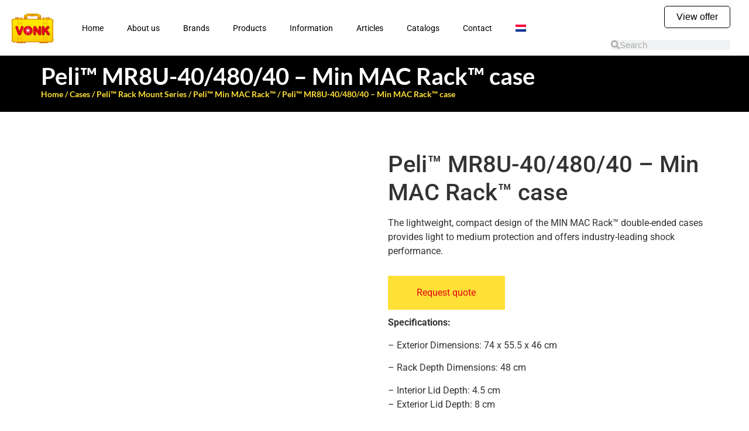

--- FILE ---
content_type: text/html; charset=UTF-8
request_url: https://vonkbv.com/en/product/peli-mr8u-40-480-40-min-mac-rack/
body_size: 72077
content:
<!doctype html>
<html lang="en-US">
<head><meta charset="UTF-8"><script>if(navigator.userAgent.match(/MSIE|Internet Explorer/i)||navigator.userAgent.match(/Trident\/7\..*?rv:11/i)){var href=document.location.href;if(!href.match(/[?&]nowprocket/)){if(href.indexOf("?")==-1){if(href.indexOf("#")==-1){document.location.href=href+"?nowprocket=1"}else{document.location.href=href.replace("#","?nowprocket=1#")}}else{if(href.indexOf("#")==-1){document.location.href=href+"&nowprocket=1"}else{document.location.href=href.replace("#","&nowprocket=1#")}}}}</script><script>(()=>{class RocketLazyLoadScripts{constructor(){this.v="2.0.4",this.userEvents=["keydown","keyup","mousedown","mouseup","mousemove","mouseover","mouseout","touchmove","touchstart","touchend","touchcancel","wheel","click","dblclick","input"],this.attributeEvents=["onblur","onclick","oncontextmenu","ondblclick","onfocus","onmousedown","onmouseenter","onmouseleave","onmousemove","onmouseout","onmouseover","onmouseup","onmousewheel","onscroll","onsubmit"]}async t(){this.i(),this.o(),/iP(ad|hone)/.test(navigator.userAgent)&&this.h(),this.u(),this.l(this),this.m(),this.k(this),this.p(this),this._(),await Promise.all([this.R(),this.L()]),this.lastBreath=Date.now(),this.S(this),this.P(),this.D(),this.O(),this.M(),await this.C(this.delayedScripts.normal),await this.C(this.delayedScripts.defer),await this.C(this.delayedScripts.async),await this.T(),await this.F(),await this.j(),await this.A(),window.dispatchEvent(new Event("rocket-allScriptsLoaded")),this.everythingLoaded=!0,this.lastTouchEnd&&await new Promise(t=>setTimeout(t,500-Date.now()+this.lastTouchEnd)),this.I(),this.H(),this.U(),this.W()}i(){this.CSPIssue=sessionStorage.getItem("rocketCSPIssue"),document.addEventListener("securitypolicyviolation",t=>{this.CSPIssue||"script-src-elem"!==t.violatedDirective||"data"!==t.blockedURI||(this.CSPIssue=!0,sessionStorage.setItem("rocketCSPIssue",!0))},{isRocket:!0})}o(){window.addEventListener("pageshow",t=>{this.persisted=t.persisted,this.realWindowLoadedFired=!0},{isRocket:!0}),window.addEventListener("pagehide",()=>{this.onFirstUserAction=null},{isRocket:!0})}h(){let t;function e(e){t=e}window.addEventListener("touchstart",e,{isRocket:!0}),window.addEventListener("touchend",function i(o){o.changedTouches[0]&&t.changedTouches[0]&&Math.abs(o.changedTouches[0].pageX-t.changedTouches[0].pageX)<10&&Math.abs(o.changedTouches[0].pageY-t.changedTouches[0].pageY)<10&&o.timeStamp-t.timeStamp<200&&(window.removeEventListener("touchstart",e,{isRocket:!0}),window.removeEventListener("touchend",i,{isRocket:!0}),"INPUT"===o.target.tagName&&"text"===o.target.type||(o.target.dispatchEvent(new TouchEvent("touchend",{target:o.target,bubbles:!0})),o.target.dispatchEvent(new MouseEvent("mouseover",{target:o.target,bubbles:!0})),o.target.dispatchEvent(new PointerEvent("click",{target:o.target,bubbles:!0,cancelable:!0,detail:1,clientX:o.changedTouches[0].clientX,clientY:o.changedTouches[0].clientY})),event.preventDefault()))},{isRocket:!0})}q(t){this.userActionTriggered||("mousemove"!==t.type||this.firstMousemoveIgnored?"keyup"===t.type||"mouseover"===t.type||"mouseout"===t.type||(this.userActionTriggered=!0,this.onFirstUserAction&&this.onFirstUserAction()):this.firstMousemoveIgnored=!0),"click"===t.type&&t.preventDefault(),t.stopPropagation(),t.stopImmediatePropagation(),"touchstart"===this.lastEvent&&"touchend"===t.type&&(this.lastTouchEnd=Date.now()),"click"===t.type&&(this.lastTouchEnd=0),this.lastEvent=t.type,t.composedPath&&t.composedPath()[0].getRootNode()instanceof ShadowRoot&&(t.rocketTarget=t.composedPath()[0]),this.savedUserEvents.push(t)}u(){this.savedUserEvents=[],this.userEventHandler=this.q.bind(this),this.userEvents.forEach(t=>window.addEventListener(t,this.userEventHandler,{passive:!1,isRocket:!0})),document.addEventListener("visibilitychange",this.userEventHandler,{isRocket:!0})}U(){this.userEvents.forEach(t=>window.removeEventListener(t,this.userEventHandler,{passive:!1,isRocket:!0})),document.removeEventListener("visibilitychange",this.userEventHandler,{isRocket:!0}),this.savedUserEvents.forEach(t=>{(t.rocketTarget||t.target).dispatchEvent(new window[t.constructor.name](t.type,t))})}m(){const t="return false",e=Array.from(this.attributeEvents,t=>"data-rocket-"+t),i="["+this.attributeEvents.join("],[")+"]",o="[data-rocket-"+this.attributeEvents.join("],[data-rocket-")+"]",s=(e,i,o)=>{o&&o!==t&&(e.setAttribute("data-rocket-"+i,o),e["rocket"+i]=new Function("event",o),e.setAttribute(i,t))};new MutationObserver(t=>{for(const n of t)"attributes"===n.type&&(n.attributeName.startsWith("data-rocket-")||this.everythingLoaded?n.attributeName.startsWith("data-rocket-")&&this.everythingLoaded&&this.N(n.target,n.attributeName.substring(12)):s(n.target,n.attributeName,n.target.getAttribute(n.attributeName))),"childList"===n.type&&n.addedNodes.forEach(t=>{if(t.nodeType===Node.ELEMENT_NODE)if(this.everythingLoaded)for(const i of[t,...t.querySelectorAll(o)])for(const t of i.getAttributeNames())e.includes(t)&&this.N(i,t.substring(12));else for(const e of[t,...t.querySelectorAll(i)])for(const t of e.getAttributeNames())this.attributeEvents.includes(t)&&s(e,t,e.getAttribute(t))})}).observe(document,{subtree:!0,childList:!0,attributeFilter:[...this.attributeEvents,...e]})}I(){this.attributeEvents.forEach(t=>{document.querySelectorAll("[data-rocket-"+t+"]").forEach(e=>{this.N(e,t)})})}N(t,e){const i=t.getAttribute("data-rocket-"+e);i&&(t.setAttribute(e,i),t.removeAttribute("data-rocket-"+e))}k(t){Object.defineProperty(HTMLElement.prototype,"onclick",{get(){return this.rocketonclick||null},set(e){this.rocketonclick=e,this.setAttribute(t.everythingLoaded?"onclick":"data-rocket-onclick","this.rocketonclick(event)")}})}S(t){function e(e,i){let o=e[i];e[i]=null,Object.defineProperty(e,i,{get:()=>o,set(s){t.everythingLoaded?o=s:e["rocket"+i]=o=s}})}e(document,"onreadystatechange"),e(window,"onload"),e(window,"onpageshow");try{Object.defineProperty(document,"readyState",{get:()=>t.rocketReadyState,set(e){t.rocketReadyState=e},configurable:!0}),document.readyState="loading"}catch(t){console.log("WPRocket DJE readyState conflict, bypassing")}}l(t){this.originalAddEventListener=EventTarget.prototype.addEventListener,this.originalRemoveEventListener=EventTarget.prototype.removeEventListener,this.savedEventListeners=[],EventTarget.prototype.addEventListener=function(e,i,o){o&&o.isRocket||!t.B(e,this)&&!t.userEvents.includes(e)||t.B(e,this)&&!t.userActionTriggered||e.startsWith("rocket-")||t.everythingLoaded?t.originalAddEventListener.call(this,e,i,o):(t.savedEventListeners.push({target:this,remove:!1,type:e,func:i,options:o}),"mouseenter"!==e&&"mouseleave"!==e||t.originalAddEventListener.call(this,e,t.savedUserEvents.push,o))},EventTarget.prototype.removeEventListener=function(e,i,o){o&&o.isRocket||!t.B(e,this)&&!t.userEvents.includes(e)||t.B(e,this)&&!t.userActionTriggered||e.startsWith("rocket-")||t.everythingLoaded?t.originalRemoveEventListener.call(this,e,i,o):t.savedEventListeners.push({target:this,remove:!0,type:e,func:i,options:o})}}J(t,e){this.savedEventListeners=this.savedEventListeners.filter(i=>{let o=i.type,s=i.target||window;return e!==o||t!==s||(this.B(o,s)&&(i.type="rocket-"+o),this.$(i),!1)})}H(){EventTarget.prototype.addEventListener=this.originalAddEventListener,EventTarget.prototype.removeEventListener=this.originalRemoveEventListener,this.savedEventListeners.forEach(t=>this.$(t))}$(t){t.remove?this.originalRemoveEventListener.call(t.target,t.type,t.func,t.options):this.originalAddEventListener.call(t.target,t.type,t.func,t.options)}p(t){let e;function i(e){return t.everythingLoaded?e:e.split(" ").map(t=>"load"===t||t.startsWith("load.")?"rocket-jquery-load":t).join(" ")}function o(o){function s(e){const s=o.fn[e];o.fn[e]=o.fn.init.prototype[e]=function(){return this[0]===window&&t.userActionTriggered&&("string"==typeof arguments[0]||arguments[0]instanceof String?arguments[0]=i(arguments[0]):"object"==typeof arguments[0]&&Object.keys(arguments[0]).forEach(t=>{const e=arguments[0][t];delete arguments[0][t],arguments[0][i(t)]=e})),s.apply(this,arguments),this}}if(o&&o.fn&&!t.allJQueries.includes(o)){const e={DOMContentLoaded:[],"rocket-DOMContentLoaded":[]};for(const t in e)document.addEventListener(t,()=>{e[t].forEach(t=>t())},{isRocket:!0});o.fn.ready=o.fn.init.prototype.ready=function(i){function s(){parseInt(o.fn.jquery)>2?setTimeout(()=>i.bind(document)(o)):i.bind(document)(o)}return"function"==typeof i&&(t.realDomReadyFired?!t.userActionTriggered||t.fauxDomReadyFired?s():e["rocket-DOMContentLoaded"].push(s):e.DOMContentLoaded.push(s)),o([])},s("on"),s("one"),s("off"),t.allJQueries.push(o)}e=o}t.allJQueries=[],o(window.jQuery),Object.defineProperty(window,"jQuery",{get:()=>e,set(t){o(t)}})}P(){const t=new Map;document.write=document.writeln=function(e){const i=document.currentScript,o=document.createRange(),s=i.parentElement;let n=t.get(i);void 0===n&&(n=i.nextSibling,t.set(i,n));const c=document.createDocumentFragment();o.setStart(c,0),c.appendChild(o.createContextualFragment(e)),s.insertBefore(c,n)}}async R(){return new Promise(t=>{this.userActionTriggered?t():this.onFirstUserAction=t})}async L(){return new Promise(t=>{document.addEventListener("DOMContentLoaded",()=>{this.realDomReadyFired=!0,t()},{isRocket:!0})})}async j(){return this.realWindowLoadedFired?Promise.resolve():new Promise(t=>{window.addEventListener("load",t,{isRocket:!0})})}M(){this.pendingScripts=[];this.scriptsMutationObserver=new MutationObserver(t=>{for(const e of t)e.addedNodes.forEach(t=>{"SCRIPT"!==t.tagName||t.noModule||t.isWPRocket||this.pendingScripts.push({script:t,promise:new Promise(e=>{const i=()=>{const i=this.pendingScripts.findIndex(e=>e.script===t);i>=0&&this.pendingScripts.splice(i,1),e()};t.addEventListener("load",i,{isRocket:!0}),t.addEventListener("error",i,{isRocket:!0}),setTimeout(i,1e3)})})})}),this.scriptsMutationObserver.observe(document,{childList:!0,subtree:!0})}async F(){await this.X(),this.pendingScripts.length?(await this.pendingScripts[0].promise,await this.F()):this.scriptsMutationObserver.disconnect()}D(){this.delayedScripts={normal:[],async:[],defer:[]},document.querySelectorAll("script[type$=rocketlazyloadscript]").forEach(t=>{t.hasAttribute("data-rocket-src")?t.hasAttribute("async")&&!1!==t.async?this.delayedScripts.async.push(t):t.hasAttribute("defer")&&!1!==t.defer||"module"===t.getAttribute("data-rocket-type")?this.delayedScripts.defer.push(t):this.delayedScripts.normal.push(t):this.delayedScripts.normal.push(t)})}async _(){await this.L();let t=[];document.querySelectorAll("script[type$=rocketlazyloadscript][data-rocket-src]").forEach(e=>{let i=e.getAttribute("data-rocket-src");if(i&&!i.startsWith("data:")){i.startsWith("//")&&(i=location.protocol+i);try{const o=new URL(i).origin;o!==location.origin&&t.push({src:o,crossOrigin:e.crossOrigin||"module"===e.getAttribute("data-rocket-type")})}catch(t){}}}),t=[...new Map(t.map(t=>[JSON.stringify(t),t])).values()],this.Y(t,"preconnect")}async G(t){if(await this.K(),!0!==t.noModule||!("noModule"in HTMLScriptElement.prototype))return new Promise(e=>{let i;function o(){(i||t).setAttribute("data-rocket-status","executed"),e()}try{if(navigator.userAgent.includes("Firefox/")||""===navigator.vendor||this.CSPIssue)i=document.createElement("script"),[...t.attributes].forEach(t=>{let e=t.nodeName;"type"!==e&&("data-rocket-type"===e&&(e="type"),"data-rocket-src"===e&&(e="src"),i.setAttribute(e,t.nodeValue))}),t.text&&(i.text=t.text),t.nonce&&(i.nonce=t.nonce),i.hasAttribute("src")?(i.addEventListener("load",o,{isRocket:!0}),i.addEventListener("error",()=>{i.setAttribute("data-rocket-status","failed-network"),e()},{isRocket:!0}),setTimeout(()=>{i.isConnected||e()},1)):(i.text=t.text,o()),i.isWPRocket=!0,t.parentNode.replaceChild(i,t);else{const i=t.getAttribute("data-rocket-type"),s=t.getAttribute("data-rocket-src");i?(t.type=i,t.removeAttribute("data-rocket-type")):t.removeAttribute("type"),t.addEventListener("load",o,{isRocket:!0}),t.addEventListener("error",i=>{this.CSPIssue&&i.target.src.startsWith("data:")?(console.log("WPRocket: CSP fallback activated"),t.removeAttribute("src"),this.G(t).then(e)):(t.setAttribute("data-rocket-status","failed-network"),e())},{isRocket:!0}),s?(t.fetchPriority="high",t.removeAttribute("data-rocket-src"),t.src=s):t.src="data:text/javascript;base64,"+window.btoa(unescape(encodeURIComponent(t.text)))}}catch(i){t.setAttribute("data-rocket-status","failed-transform"),e()}});t.setAttribute("data-rocket-status","skipped")}async C(t){const e=t.shift();return e?(e.isConnected&&await this.G(e),this.C(t)):Promise.resolve()}O(){this.Y([...this.delayedScripts.normal,...this.delayedScripts.defer,...this.delayedScripts.async],"preload")}Y(t,e){this.trash=this.trash||[];let i=!0;var o=document.createDocumentFragment();t.forEach(t=>{const s=t.getAttribute&&t.getAttribute("data-rocket-src")||t.src;if(s&&!s.startsWith("data:")){const n=document.createElement("link");n.href=s,n.rel=e,"preconnect"!==e&&(n.as="script",n.fetchPriority=i?"high":"low"),t.getAttribute&&"module"===t.getAttribute("data-rocket-type")&&(n.crossOrigin=!0),t.crossOrigin&&(n.crossOrigin=t.crossOrigin),t.integrity&&(n.integrity=t.integrity),t.nonce&&(n.nonce=t.nonce),o.appendChild(n),this.trash.push(n),i=!1}}),document.head.appendChild(o)}W(){this.trash.forEach(t=>t.remove())}async T(){try{document.readyState="interactive"}catch(t){}this.fauxDomReadyFired=!0;try{await this.K(),this.J(document,"readystatechange"),document.dispatchEvent(new Event("rocket-readystatechange")),await this.K(),document.rocketonreadystatechange&&document.rocketonreadystatechange(),await this.K(),this.J(document,"DOMContentLoaded"),document.dispatchEvent(new Event("rocket-DOMContentLoaded")),await this.K(),this.J(window,"DOMContentLoaded"),window.dispatchEvent(new Event("rocket-DOMContentLoaded"))}catch(t){console.error(t)}}async A(){try{document.readyState="complete"}catch(t){}try{await this.K(),this.J(document,"readystatechange"),document.dispatchEvent(new Event("rocket-readystatechange")),await this.K(),document.rocketonreadystatechange&&document.rocketonreadystatechange(),await this.K(),this.J(window,"load"),window.dispatchEvent(new Event("rocket-load")),await this.K(),window.rocketonload&&window.rocketonload(),await this.K(),this.allJQueries.forEach(t=>t(window).trigger("rocket-jquery-load")),await this.K(),this.J(window,"pageshow");const t=new Event("rocket-pageshow");t.persisted=this.persisted,window.dispatchEvent(t),await this.K(),window.rocketonpageshow&&window.rocketonpageshow({persisted:this.persisted})}catch(t){console.error(t)}}async K(){Date.now()-this.lastBreath>45&&(await this.X(),this.lastBreath=Date.now())}async X(){return document.hidden?new Promise(t=>setTimeout(t)):new Promise(t=>requestAnimationFrame(t))}B(t,e){return e===document&&"readystatechange"===t||(e===document&&"DOMContentLoaded"===t||(e===window&&"DOMContentLoaded"===t||(e===window&&"load"===t||e===window&&"pageshow"===t)))}static run(){(new RocketLazyLoadScripts).t()}}RocketLazyLoadScripts.run()})();</script>
	
	<meta name="viewport" content="width=device-width, initial-scale=1">
	<link rel="profile" href="https://gmpg.org/xfn/11">
	<meta name='robots' content='index, follow, max-image-preview:large, max-snippet:-1, max-video-preview:-1' />
	<style></style>
	
<!-- Google Tag Manager for WordPress by gtm4wp.com -->
<script data-cfasync="false" data-pagespeed-no-defer>
	var gtm4wp_datalayer_name = "dataLayer";
	var dataLayer = dataLayer || [];
</script>
<!-- End Google Tag Manager for WordPress by gtm4wp.com -->
	<!-- This site is optimized with the Yoast SEO plugin v26.4 - https://yoast.com/wordpress/plugins/seo/ -->
	<title>Peli™ MR8U-40/480/40 - Min MAC Rack™ case - Vonk B.V.</title>
<link data-rocket-prefetch href="https://www.googletagmanager.com" rel="dns-prefetch">
<link crossorigin data-rocket-preload as="font" href="https://vonkbv.com/wp-content/plugins/elementor/assets/lib/font-awesome/webfonts/fa-solid-900.woff2" rel="preload">
<link crossorigin data-rocket-preload as="font" href="https://vonkbv.com/wp-content/plugins/elementor/assets/lib/eicons/fonts/eicons.woff2?5.44.0" rel="preload">
<link crossorigin data-rocket-preload as="font" href="https://vonkbv.com/wp-content/uploads/omgf/elementor-gf-local-roboto/roboto-normal-latin.woff2?ver=1712231078" rel="preload">
<link crossorigin data-rocket-preload as="font" href="https://vonkbv.com/wp-content/uploads/omgf/elementor-gf-local-lato/lato-normal-latin-700.woff2?ver=1712231078" rel="preload">
<link crossorigin data-rocket-preload as="font" href="https://vonkbv.com/wp-content/plugins/elementor/assets/lib/font-awesome/webfonts/fa-brands-400.woff2" rel="preload">
<style id="wpr-usedcss">img:is([sizes=auto i],[sizes^="auto," i]){contain-intrinsic-size:3000px 1500px}img.emoji{display:inline!important;border:none!important;box-shadow:none!important;height:1em!important;width:1em!important;margin:0 .07em!important;vertical-align:-.1em!important;background:0 0!important;padding:0!important}:where(.wp-block-button__link){border-radius:9999px;box-shadow:none;padding:calc(.667em + 2px) calc(1.333em + 2px);text-decoration:none}:root :where(.wp-block-button .wp-block-button__link.is-style-outline),:root :where(.wp-block-button.is-style-outline>.wp-block-button__link){border:2px solid;padding:.667em 1.333em}:root :where(.wp-block-button .wp-block-button__link.is-style-outline:not(.has-text-color)),:root :where(.wp-block-button.is-style-outline>.wp-block-button__link:not(.has-text-color)){color:currentColor}:root :where(.wp-block-button .wp-block-button__link.is-style-outline:not(.has-background)),:root :where(.wp-block-button.is-style-outline>.wp-block-button__link:not(.has-background)){background-color:initial;background-image:none}:where(.wp-block-calendar table:not(.has-background) th){background:#ddd}:where(.wp-block-columns){margin-bottom:1.75em}:where(.wp-block-columns.has-background){padding:1.25em 2.375em}:where(.wp-block-post-comments input[type=submit]){border:none}:where(.wp-block-cover-image:not(.has-text-color)),:where(.wp-block-cover:not(.has-text-color)){color:#fff}:where(.wp-block-cover-image.is-light:not(.has-text-color)),:where(.wp-block-cover.is-light:not(.has-text-color)){color:#000}:root :where(.wp-block-cover h1:not(.has-text-color)),:root :where(.wp-block-cover h2:not(.has-text-color)),:root :where(.wp-block-cover h3:not(.has-text-color)),:root :where(.wp-block-cover h4:not(.has-text-color)),:root :where(.wp-block-cover h5:not(.has-text-color)),:root :where(.wp-block-cover h6:not(.has-text-color)),:root :where(.wp-block-cover p:not(.has-text-color)){color:inherit}:where(.wp-block-file){margin-bottom:1.5em}:where(.wp-block-file__button){border-radius:2em;display:inline-block;padding:.5em 1em}:where(.wp-block-file__button):is(a):active,:where(.wp-block-file__button):is(a):focus,:where(.wp-block-file__button):is(a):hover,:where(.wp-block-file__button):is(a):visited{box-shadow:none;color:#fff;opacity:.85;text-decoration:none}:where(.wp-block-group.wp-block-group-is-layout-constrained){position:relative}:root :where(.wp-block-image.is-style-rounded img,.wp-block-image .is-style-rounded img){border-radius:9999px}:where(.wp-block-latest-comments:not([style*=line-height] .wp-block-latest-comments__comment)){line-height:1.1}:where(.wp-block-latest-comments:not([style*=line-height] .wp-block-latest-comments__comment-excerpt p)){line-height:1.8}:root :where(.wp-block-latest-posts.is-grid){padding:0}:root :where(.wp-block-latest-posts.wp-block-latest-posts__list){padding-left:0}ul{box-sizing:border-box}:root :where(.wp-block-list.has-background){padding:1.25em 2.375em}:where(.wp-block-navigation.has-background .wp-block-navigation-item a:not(.wp-element-button)),:where(.wp-block-navigation.has-background .wp-block-navigation-submenu a:not(.wp-element-button)){padding:.5em 1em}:where(.wp-block-navigation .wp-block-navigation__submenu-container .wp-block-navigation-item a:not(.wp-element-button)),:where(.wp-block-navigation .wp-block-navigation__submenu-container .wp-block-navigation-submenu a:not(.wp-element-button)),:where(.wp-block-navigation .wp-block-navigation__submenu-container .wp-block-navigation-submenu button.wp-block-navigation-item__content),:where(.wp-block-navigation .wp-block-navigation__submenu-container .wp-block-pages-list__item button.wp-block-navigation-item__content){padding:.5em 1em}:root :where(p.has-background){padding:1.25em 2.375em}:where(p.has-text-color:not(.has-link-color)) a{color:inherit}:where(.wp-block-post-comments-form) input:not([type=submit]),:where(.wp-block-post-comments-form) textarea{border:1px solid #949494;font-family:inherit;font-size:1em}:where(.wp-block-post-comments-form) input:where(:not([type=submit]):not([type=checkbox])),:where(.wp-block-post-comments-form) textarea{padding:calc(.667em + 2px)}:where(.wp-block-post-excerpt){box-sizing:border-box;margin-bottom:var(--wp--style--block-gap);margin-top:var(--wp--style--block-gap)}:where(.wp-block-preformatted.has-background){padding:1.25em 2.375em}:where(.wp-block-search__button){border:1px solid #ccc;padding:6px 10px}:where(.wp-block-search__input){font-family:inherit;font-size:inherit;font-style:inherit;font-weight:inherit;letter-spacing:inherit;line-height:inherit;text-transform:inherit}:where(.wp-block-search__button-inside .wp-block-search__inside-wrapper){border:1px solid #949494;box-sizing:border-box;padding:4px}:where(.wp-block-search__button-inside .wp-block-search__inside-wrapper) .wp-block-search__input{border:none;border-radius:0;padding:0 4px}:where(.wp-block-search__button-inside .wp-block-search__inside-wrapper) .wp-block-search__input:focus{outline:0}:where(.wp-block-search__button-inside .wp-block-search__inside-wrapper) :where(.wp-block-search__button){padding:4px 8px}:root :where(.wp-block-separator.is-style-dots){height:auto;line-height:1;text-align:center}:root :where(.wp-block-separator.is-style-dots):before{color:currentColor;content:"···";font-family:serif;font-size:1.5em;letter-spacing:2em;padding-left:2em}:root :where(.wp-block-site-logo.is-style-rounded){border-radius:9999px}:where(.wp-block-social-links:not(.is-style-logos-only)) .wp-social-link{background-color:#f0f0f0;color:#444}:where(.wp-block-social-links:not(.is-style-logos-only)) .wp-social-link-amazon{background-color:#f90;color:#fff}:where(.wp-block-social-links:not(.is-style-logos-only)) .wp-social-link-bandcamp{background-color:#1ea0c3;color:#fff}:where(.wp-block-social-links:not(.is-style-logos-only)) .wp-social-link-behance{background-color:#0757fe;color:#fff}:where(.wp-block-social-links:not(.is-style-logos-only)) .wp-social-link-bluesky{background-color:#0a7aff;color:#fff}:where(.wp-block-social-links:not(.is-style-logos-only)) .wp-social-link-codepen{background-color:#1e1f26;color:#fff}:where(.wp-block-social-links:not(.is-style-logos-only)) .wp-social-link-deviantart{background-color:#02e49b;color:#fff}:where(.wp-block-social-links:not(.is-style-logos-only)) .wp-social-link-discord{background-color:#5865f2;color:#fff}:where(.wp-block-social-links:not(.is-style-logos-only)) .wp-social-link-dribbble{background-color:#e94c89;color:#fff}:where(.wp-block-social-links:not(.is-style-logos-only)) .wp-social-link-dropbox{background-color:#4280ff;color:#fff}:where(.wp-block-social-links:not(.is-style-logos-only)) .wp-social-link-etsy{background-color:#f45800;color:#fff}:where(.wp-block-social-links:not(.is-style-logos-only)) .wp-social-link-facebook{background-color:#0866ff;color:#fff}:where(.wp-block-social-links:not(.is-style-logos-only)) .wp-social-link-fivehundredpx{background-color:#000;color:#fff}:where(.wp-block-social-links:not(.is-style-logos-only)) .wp-social-link-flickr{background-color:#0461dd;color:#fff}:where(.wp-block-social-links:not(.is-style-logos-only)) .wp-social-link-foursquare{background-color:#e65678;color:#fff}:where(.wp-block-social-links:not(.is-style-logos-only)) .wp-social-link-github{background-color:#24292d;color:#fff}:where(.wp-block-social-links:not(.is-style-logos-only)) .wp-social-link-goodreads{background-color:#eceadd;color:#382110}:where(.wp-block-social-links:not(.is-style-logos-only)) .wp-social-link-google{background-color:#ea4434;color:#fff}:where(.wp-block-social-links:not(.is-style-logos-only)) .wp-social-link-gravatar{background-color:#1d4fc4;color:#fff}:where(.wp-block-social-links:not(.is-style-logos-only)) .wp-social-link-instagram{background-color:#f00075;color:#fff}:where(.wp-block-social-links:not(.is-style-logos-only)) .wp-social-link-lastfm{background-color:#e21b24;color:#fff}:where(.wp-block-social-links:not(.is-style-logos-only)) .wp-social-link-linkedin{background-color:#0d66c2;color:#fff}:where(.wp-block-social-links:not(.is-style-logos-only)) .wp-social-link-mastodon{background-color:#3288d4;color:#fff}:where(.wp-block-social-links:not(.is-style-logos-only)) .wp-social-link-medium{background-color:#000;color:#fff}:where(.wp-block-social-links:not(.is-style-logos-only)) .wp-social-link-meetup{background-color:#f6405f;color:#fff}:where(.wp-block-social-links:not(.is-style-logos-only)) .wp-social-link-patreon{background-color:#000;color:#fff}:where(.wp-block-social-links:not(.is-style-logos-only)) .wp-social-link-pinterest{background-color:#e60122;color:#fff}:where(.wp-block-social-links:not(.is-style-logos-only)) .wp-social-link-pocket{background-color:#ef4155;color:#fff}:where(.wp-block-social-links:not(.is-style-logos-only)) .wp-social-link-reddit{background-color:#ff4500;color:#fff}:where(.wp-block-social-links:not(.is-style-logos-only)) .wp-social-link-skype{background-color:#0478d7;color:#fff}:where(.wp-block-social-links:not(.is-style-logos-only)) .wp-social-link-snapchat{background-color:#fefc00;color:#fff;stroke:#000}:where(.wp-block-social-links:not(.is-style-logos-only)) .wp-social-link-soundcloud{background-color:#ff5600;color:#fff}:where(.wp-block-social-links:not(.is-style-logos-only)) .wp-social-link-spotify{background-color:#1bd760;color:#fff}:where(.wp-block-social-links:not(.is-style-logos-only)) .wp-social-link-telegram{background-color:#2aabee;color:#fff}:where(.wp-block-social-links:not(.is-style-logos-only)) .wp-social-link-threads{background-color:#000;color:#fff}:where(.wp-block-social-links:not(.is-style-logos-only)) .wp-social-link-tiktok{background-color:#000;color:#fff}:where(.wp-block-social-links:not(.is-style-logos-only)) .wp-social-link-tumblr{background-color:#011835;color:#fff}:where(.wp-block-social-links:not(.is-style-logos-only)) .wp-social-link-twitch{background-color:#6440a4;color:#fff}:where(.wp-block-social-links:not(.is-style-logos-only)) .wp-social-link-twitter{background-color:#1da1f2;color:#fff}:where(.wp-block-social-links:not(.is-style-logos-only)) .wp-social-link-vimeo{background-color:#1eb7ea;color:#fff}:where(.wp-block-social-links:not(.is-style-logos-only)) .wp-social-link-vk{background-color:#4680c2;color:#fff}:where(.wp-block-social-links:not(.is-style-logos-only)) .wp-social-link-wordpress{background-color:#3499cd;color:#fff}:where(.wp-block-social-links:not(.is-style-logos-only)) .wp-social-link-whatsapp{background-color:#25d366;color:#fff}:where(.wp-block-social-links:not(.is-style-logos-only)) .wp-social-link-x{background-color:#000;color:#fff}:where(.wp-block-social-links:not(.is-style-logos-only)) .wp-social-link-yelp{background-color:#d32422;color:#fff}:where(.wp-block-social-links:not(.is-style-logos-only)) .wp-social-link-youtube{background-color:red;color:#fff}:where(.wp-block-social-links.is-style-logos-only) .wp-social-link{background:0 0}:where(.wp-block-social-links.is-style-logos-only) .wp-social-link svg{height:1.25em;width:1.25em}:where(.wp-block-social-links.is-style-logos-only) .wp-social-link-amazon{color:#f90}:where(.wp-block-social-links.is-style-logos-only) .wp-social-link-bandcamp{color:#1ea0c3}:where(.wp-block-social-links.is-style-logos-only) .wp-social-link-behance{color:#0757fe}:where(.wp-block-social-links.is-style-logos-only) .wp-social-link-bluesky{color:#0a7aff}:where(.wp-block-social-links.is-style-logos-only) .wp-social-link-codepen{color:#1e1f26}:where(.wp-block-social-links.is-style-logos-only) .wp-social-link-deviantart{color:#02e49b}:where(.wp-block-social-links.is-style-logos-only) .wp-social-link-discord{color:#5865f2}:where(.wp-block-social-links.is-style-logos-only) .wp-social-link-dribbble{color:#e94c89}:where(.wp-block-social-links.is-style-logos-only) .wp-social-link-dropbox{color:#4280ff}:where(.wp-block-social-links.is-style-logos-only) .wp-social-link-etsy{color:#f45800}:where(.wp-block-social-links.is-style-logos-only) .wp-social-link-facebook{color:#0866ff}:where(.wp-block-social-links.is-style-logos-only) .wp-social-link-fivehundredpx{color:#000}:where(.wp-block-social-links.is-style-logos-only) .wp-social-link-flickr{color:#0461dd}:where(.wp-block-social-links.is-style-logos-only) .wp-social-link-foursquare{color:#e65678}:where(.wp-block-social-links.is-style-logos-only) .wp-social-link-github{color:#24292d}:where(.wp-block-social-links.is-style-logos-only) .wp-social-link-goodreads{color:#382110}:where(.wp-block-social-links.is-style-logos-only) .wp-social-link-google{color:#ea4434}:where(.wp-block-social-links.is-style-logos-only) .wp-social-link-gravatar{color:#1d4fc4}:where(.wp-block-social-links.is-style-logos-only) .wp-social-link-instagram{color:#f00075}:where(.wp-block-social-links.is-style-logos-only) .wp-social-link-lastfm{color:#e21b24}:where(.wp-block-social-links.is-style-logos-only) .wp-social-link-linkedin{color:#0d66c2}:where(.wp-block-social-links.is-style-logos-only) .wp-social-link-mastodon{color:#3288d4}:where(.wp-block-social-links.is-style-logos-only) .wp-social-link-medium{color:#000}:where(.wp-block-social-links.is-style-logos-only) .wp-social-link-meetup{color:#f6405f}:where(.wp-block-social-links.is-style-logos-only) .wp-social-link-patreon{color:#000}:where(.wp-block-social-links.is-style-logos-only) .wp-social-link-pinterest{color:#e60122}:where(.wp-block-social-links.is-style-logos-only) .wp-social-link-pocket{color:#ef4155}:where(.wp-block-social-links.is-style-logos-only) .wp-social-link-reddit{color:#ff4500}:where(.wp-block-social-links.is-style-logos-only) .wp-social-link-skype{color:#0478d7}:where(.wp-block-social-links.is-style-logos-only) .wp-social-link-snapchat{color:#fff;stroke:#000}:where(.wp-block-social-links.is-style-logos-only) .wp-social-link-soundcloud{color:#ff5600}:where(.wp-block-social-links.is-style-logos-only) .wp-social-link-spotify{color:#1bd760}:where(.wp-block-social-links.is-style-logos-only) .wp-social-link-telegram{color:#2aabee}:where(.wp-block-social-links.is-style-logos-only) .wp-social-link-threads{color:#000}:where(.wp-block-social-links.is-style-logos-only) .wp-social-link-tiktok{color:#000}:where(.wp-block-social-links.is-style-logos-only) .wp-social-link-tumblr{color:#011835}:where(.wp-block-social-links.is-style-logos-only) .wp-social-link-twitch{color:#6440a4}:where(.wp-block-social-links.is-style-logos-only) .wp-social-link-twitter{color:#1da1f2}:where(.wp-block-social-links.is-style-logos-only) .wp-social-link-vimeo{color:#1eb7ea}:where(.wp-block-social-links.is-style-logos-only) .wp-social-link-vk{color:#4680c2}:where(.wp-block-social-links.is-style-logos-only) .wp-social-link-whatsapp{color:#25d366}:where(.wp-block-social-links.is-style-logos-only) .wp-social-link-wordpress{color:#3499cd}:where(.wp-block-social-links.is-style-logos-only) .wp-social-link-x{color:#000}:where(.wp-block-social-links.is-style-logos-only) .wp-social-link-yelp{color:#d32422}:where(.wp-block-social-links.is-style-logos-only) .wp-social-link-youtube{color:red}:root :where(.wp-block-social-links .wp-social-link a){padding:.25em}:root :where(.wp-block-social-links.is-style-logos-only .wp-social-link a){padding:0}:root :where(.wp-block-social-links.is-style-pill-shape .wp-social-link a){padding-left:.6666666667em;padding-right:.6666666667em}:root :where(.wp-block-tag-cloud.is-style-outline){display:flex;flex-wrap:wrap;gap:1ch}:root :where(.wp-block-tag-cloud.is-style-outline a){border:1px solid;font-size:unset!important;margin-right:0;padding:1ch 2ch;text-decoration:none!important}:root :where(.wp-block-table-of-contents){box-sizing:border-box}:where(.wp-block-term-description){box-sizing:border-box;margin-bottom:var(--wp--style--block-gap);margin-top:var(--wp--style--block-gap)}:where(pre.wp-block-verse){font-family:inherit}.entry-content{counter-reset:footnotes}:root{--wp--preset--font-size--normal:16px;--wp--preset--font-size--huge:42px}.screen-reader-text{border:0;clip-path:inset(50%);height:1px;margin:-1px;overflow:hidden;padding:0;position:absolute;width:1px;word-wrap:normal!important}.screen-reader-text:focus{background-color:#ddd;clip-path:none;color:#444;display:block;font-size:1em;height:auto;left:5px;line-height:normal;padding:15px 23px 14px;text-decoration:none;top:5px;width:auto;z-index:100000}html :where(.has-border-color){border-style:solid}html :where([style*=border-top-color]){border-top-style:solid}html :where([style*=border-right-color]){border-right-style:solid}html :where([style*=border-bottom-color]){border-bottom-style:solid}html :where([style*=border-left-color]){border-left-style:solid}html :where([style*=border-width]){border-style:solid}html :where([style*=border-top-width]){border-top-style:solid}html :where([style*=border-right-width]){border-right-style:solid}html :where([style*=border-bottom-width]){border-bottom-style:solid}html :where([style*=border-left-width]){border-left-style:solid}html :where(img[class*=wp-image-]){height:auto;max-width:100%}:where(figure){margin:0 0 1em}html :where(.is-position-sticky){--wp-admin--admin-bar--position-offset:var(--wp-admin--admin-bar--height,0px)}@media screen and (max-width:600px){html :where(.is-position-sticky){--wp-admin--admin-bar--position-offset:0px}}:root{--wp--preset--aspect-ratio--square:1;--wp--preset--aspect-ratio--4-3:4/3;--wp--preset--aspect-ratio--3-4:3/4;--wp--preset--aspect-ratio--3-2:3/2;--wp--preset--aspect-ratio--2-3:2/3;--wp--preset--aspect-ratio--16-9:16/9;--wp--preset--aspect-ratio--9-16:9/16;--wp--preset--color--black:#000000;--wp--preset--color--cyan-bluish-gray:#abb8c3;--wp--preset--color--white:#ffffff;--wp--preset--color--pale-pink:#f78da7;--wp--preset--color--vivid-red:#cf2e2e;--wp--preset--color--luminous-vivid-orange:#ff6900;--wp--preset--color--luminous-vivid-amber:#fcb900;--wp--preset--color--light-green-cyan:#7bdcb5;--wp--preset--color--vivid-green-cyan:#00d084;--wp--preset--color--pale-cyan-blue:#8ed1fc;--wp--preset--color--vivid-cyan-blue:#0693e3;--wp--preset--color--vivid-purple:#9b51e0;--wp--preset--gradient--vivid-cyan-blue-to-vivid-purple:linear-gradient(135deg,rgba(6, 147, 227, 1) 0%,rgb(155, 81, 224) 100%);--wp--preset--gradient--light-green-cyan-to-vivid-green-cyan:linear-gradient(135deg,rgb(122, 220, 180) 0%,rgb(0, 208, 130) 100%);--wp--preset--gradient--luminous-vivid-amber-to-luminous-vivid-orange:linear-gradient(135deg,rgba(252, 185, 0, 1) 0%,rgba(255, 105, 0, 1) 100%);--wp--preset--gradient--luminous-vivid-orange-to-vivid-red:linear-gradient(135deg,rgba(255, 105, 0, 1) 0%,rgb(207, 46, 46) 100%);--wp--preset--gradient--very-light-gray-to-cyan-bluish-gray:linear-gradient(135deg,rgb(238, 238, 238) 0%,rgb(169, 184, 195) 100%);--wp--preset--gradient--cool-to-warm-spectrum:linear-gradient(135deg,rgb(74, 234, 220) 0%,rgb(151, 120, 209) 20%,rgb(207, 42, 186) 40%,rgb(238, 44, 130) 60%,rgb(251, 105, 98) 80%,rgb(254, 248, 76) 100%);--wp--preset--gradient--blush-light-purple:linear-gradient(135deg,rgb(255, 206, 236) 0%,rgb(152, 150, 240) 100%);--wp--preset--gradient--blush-bordeaux:linear-gradient(135deg,rgb(254, 205, 165) 0%,rgb(254, 45, 45) 50%,rgb(107, 0, 62) 100%);--wp--preset--gradient--luminous-dusk:linear-gradient(135deg,rgb(255, 203, 112) 0%,rgb(199, 81, 192) 50%,rgb(65, 88, 208) 100%);--wp--preset--gradient--pale-ocean:linear-gradient(135deg,rgb(255, 245, 203) 0%,rgb(182, 227, 212) 50%,rgb(51, 167, 181) 100%);--wp--preset--gradient--electric-grass:linear-gradient(135deg,rgb(202, 248, 128) 0%,rgb(113, 206, 126) 100%);--wp--preset--gradient--midnight:linear-gradient(135deg,rgb(2, 3, 129) 0%,rgb(40, 116, 252) 100%);--wp--preset--font-size--small:13px;--wp--preset--font-size--medium:20px;--wp--preset--font-size--large:36px;--wp--preset--font-size--x-large:42px;--wp--preset--spacing--20:0.44rem;--wp--preset--spacing--30:0.67rem;--wp--preset--spacing--40:1rem;--wp--preset--spacing--50:1.5rem;--wp--preset--spacing--60:2.25rem;--wp--preset--spacing--70:3.38rem;--wp--preset--spacing--80:5.06rem;--wp--preset--shadow--natural:6px 6px 9px rgba(0, 0, 0, .2);--wp--preset--shadow--deep:12px 12px 50px rgba(0, 0, 0, .4);--wp--preset--shadow--sharp:6px 6px 0px rgba(0, 0, 0, .2);--wp--preset--shadow--outlined:6px 6px 0px -3px rgba(255, 255, 255, 1),6px 6px rgba(0, 0, 0, 1);--wp--preset--shadow--crisp:6px 6px 0px rgba(0, 0, 0, 1)}:root{--wp--style--global--content-size:800px;--wp--style--global--wide-size:1200px}:where(body){margin:0}:where(.wp-site-blocks)>*{margin-block-start:24px;margin-block-end:0}:where(.wp-site-blocks)>:first-child{margin-block-start:0}:where(.wp-site-blocks)>:last-child{margin-block-end:0}:root{--wp--style--block-gap:24px}:root :where(.is-layout-flow)>:first-child{margin-block-start:0}:root :where(.is-layout-flow)>:last-child{margin-block-end:0}:root :where(.is-layout-flow)>*{margin-block-start:24px;margin-block-end:0}:root :where(.is-layout-constrained)>:first-child{margin-block-start:0}:root :where(.is-layout-constrained)>:last-child{margin-block-end:0}:root :where(.is-layout-constrained)>*{margin-block-start:24px;margin-block-end:0}:root :where(.is-layout-flex){gap:24px}:root :where(.is-layout-grid){gap:24px}body{padding-top:0;padding-right:0;padding-bottom:0;padding-left:0}a:where(:not(.wp-element-button)){text-decoration:underline}:root :where(.wp-element-button,.wp-block-button__link){background-color:#32373c;border-width:0;color:#fff;font-family:inherit;font-size:inherit;line-height:inherit;padding:calc(.667em + 2px) calc(1.333em + 2px);text-decoration:none}:root :where(.wp-block-pullquote){font-size:1.5em;line-height:1.6}.woof_container{padding-bottom:5px;margin-bottom:9px}.woof_container select{width:100%}.woof_container label{display:inline-block!important}ul.woof_list{margin:0!important;list-style:none!important}li.woof_list{list-style:none!important}.woof_list li{list-style:none!important}.woof_block_html_items ul{margin-left:0!important}.woof_list label{vertical-align:middle;padding-top:4px;padding-bottom:4px;display:inline-block!important}.woof_auto_show{position:absolute;z-index:1001;width:100%}.woof_sid_auto_shortcode .woof_container{width:33%;min-width:150px}.woof_sid_auto_shortcode .woof_container{overflow-x:hidden;overflow-y:auto;min-height:fit-content;max-height:250px}.woof_sid_auto_shortcode .woof_container_inner{padding-left:5px}.woof_submit_search_form{float:left}li.woof_childs_list_li{padding-bottom:0!important}div.woof_info_popup{position:fixed;top:48%;left:48%;z-index:10001;display:none;overflow:hidden;padding:20px;border-radius:5px;background-color:rgba(0,0,0,.6);box-shadow:inset 0 0 0 1px rgba(0,0,0,.6),inset 0 0 0 2px rgba(255,255,255,.2);color:#fff;font-size:22px;font-family:Oswald,sans-serif}.woof_products_top_panel{overflow:hidden;line-height:32px;margin:5px 0 15px;display:none;position:relative;z-index:99;clear:both}.woof_products_top_panel_ul li ul li{margin:0 5px 0 0!important}.woof_products_top_panel_ul a{text-decoration:none!important}.woof_reset_button_2{padding:2px 7px}.woof_products_top_panel ul{margin:0!important;padding:0!important}.woof_products_top_panel li{float:left;margin:0 15px 0 0!important;list-style:none!important}.woof_products_top_panel li a{text-decoration:none}.woof_products_top_panel li a:hover{text-decoration:none}.woof_products_top_panel li span{padding-right:16px;background:var(--wpr-bg-fba0d143-89cb-4657-9d9e-91d206d14933);background-size:14px 14px;background-repeat:no-repeat;background-position:right}.woof_products_top_panel li span:hover{background-size:14px 14px}.woof_sid_auto_shortcode{background:#fff;border:1px solid #eee;border-radius:3px;box-shadow:inset 0 1px 0 0 #fff;background:#fefefe;margin-bottom:11px;clear:both}.woof_sid_auto_shortcode.woof{padding:16px}.woof_hide_auto_form,.woof_show_auto_form{display:inline-block!important;margin-bottom:3px!important}.woof_hide_auto_form,.woof_show_auto_form{background:url("https://vonkbv.com/wp-content/plugins/woocommerce-products-filter/img/magnifying-glass.svg");background-size:cover;width:32px;height:32px;display:inline-block;background-repeat:no-repeat}.woocommerce-ordering{position:relative;z-index:3}.woof_sid_auto_shortcode .woof_redraw_zone{position:relative;width:100%;z-index:1001;display:flex;flex-wrap:wrap}.woof_childs_list_opener{vertical-align:middle;margin-left:7px!important;margin-top:0!important;display:inline-block!important;line-height:0!important}.woof_childs_list_opener span{display:inline-block;background-size:cover!important;background-repeat:no-repeat!important;background-position:right;width:13px;height:13px}.woof_childs_list_opener span.woof_is_closed{background:var(--wpr-bg-96096466-9df0-4c02-88ce-20d1ef822fa1)}.woof_childs_list_opener span.woof_is_opened{background:var(--wpr-bg-dd8392ee-b9e1-41dc-a031-cf113bb61740)}.woof_childs_list_opener span:hover{background-size:18px 18px}ul.woof_list li{margin:0 3px 4px}.woof .widget_price_filter .price_slider_amount{text-align:right;line-height:2.4em;font-size:.8751em}.woof .widget_price_filter .price_slider_amount .button{float:right!important}.woof .widget_price_filter .price_slider_wrapper .ui-widget-content{border-radius:1em;background:#d5d5d5}.woof .widget_price_filter .price_slider_wrapper .ui-widget-content{background-color:#602053;border:0;border-radius:1em}.woof .widget_price_filter .price_slider_wrapper .ui-widget-content{background:#d5d5d5;border-radius:1em}.woof .woocommerce .widget_price_filter .price_slider{margin-bottom:1em}.woof .widget_price_filter .price_slider{margin-bottom:1em}.woof_overflow_hidden{overflow:hidden}.woof_price_filter_dropdown{width:100%}.chosen-container{margin-bottom:3px;max-width:100%}.woof_checkbox_label{margin-left:7px!important}a.woof_front_toggle{float:right;text-decoration:none!important}.woof_redraw_zone a.woof_front_toggle img{height:20px}.woof_radio_term_reset_visible{display:inline-block!important;padding:2px 0 0 7px;position:absolute}.woof label{cursor:pointer}.woof_hidden_term{display:none!important}a.woof_start_filtering_btn{display:inline-block;padding:9px 12px;border:2px solid #ccc;border-radius:3px;text-decoration:none!important;transition:all .5s}a.woof_start_filtering_btn:hover{color:#0073d2!important;border-color:#0073d2;text-decoration:none}a.woof_start_filtering_btn2{display:inline-block;padding:9px 12px;border:2px solid #0073d2;border-radius:7px;text-decoration:none!important;color:#0073d2!important}.woof_price_filter_txt{min-width:75px!important;max-width:49%}a.chosen-single{text-decoration:none!important}input.woof_checkbox_term,input.woof_radio_term{vertical-align:middle}@media only screen and (max-width :992px){.woof_sid_auto_shortcode .woof_container{clear:both;width:100%}.woof_sid_auto_shortcode .woof_container .chosen-container{width:100%!important}}.woof_container_inner .woof_tooltip_header{display:inline-block;height:15px;width:auto;vertical-align:top}.woof_container_inner h4{margin-bottom:9px}.woof_container .woof_container_inner input[type=search]{line-height:normal!important;border:1px solid #eee}.woof_show_filter_for_mobile.woof{opacity:.95;position:fixed;top:100%;background:#fff;z-index:9999;overflow:auto;height:100%;display:block!important;width:100%;right:0;padding:30px;padding-bottom:100px;animation:.5s move_top;animation-fill-mode:forwards}.woof_hide_mobile_filter img,.woof_show_mobile_filter img{display:inline-block;width:30px}.woof_hide_mobile_filter span,.woof_show_mobile_filter span{font-size:20px;display:inline-block;vertical-align:top;font-weight:600}.woof_hide_mobile_filter{margin-bottom:10px;display:none;cursor:pointer}.woof_show_filter_for_mobile .woof_hide_mobile_filter{display:block}@keyframes move_top{100%{top:30px}}.woof .widget_price_filter .price_slider_amount .button{float:left}.woof_use_beauty_scroll::-webkit-scrollbar{width:6px}.woof_use_beauty_scroll::-webkit-scrollbar-track{box-shadow:inset 0 0 6px rgba(100,100,100,.3);border-radius:5px}.woof_use_beauty_scroll::-webkit-scrollbar-thumb{border-radius:5px;background:rgba(220,220,220,.8);box-shadow:inset 0 0 6px rgba(200,200,200,.5)}.woof_use_beauty_scroll::-webkit-scrollbar-thumb:window-inactive{background:rgba(120,120,120,.4)}.woof_use_beauty_scroll{overflow-y:scroll}ul.woof_list{padding-left:0!important;margin-left:0!important}.widget .woof_redraw_zone ul li,.widget .woof_redraw_zone ul li a{border-bottom:none;padding:0;box-shadow:none;margin:0}.widget .woof_redraw_zone ul{border:none;box-shadow:none}.woof_auto_show_indent{background:#fff}.widget_price_filter .price_slider_wrapper .price_slider{min-width:200px}.woof_redraw_zone.woof_blur_redraw_zone{position:relative;filter:blur(12px);background-image:linear-gradient(90deg,transparent,rgba(255,255,255,.5) 50%,transparent 100%),linear-gradient(#ddd 100%,transparent 0);background-repeat:no-repeat;background-size:75px 100%,100% 100%,100% 16px,100% 30px;background-position:-185px 0,center 0,center 115px,center 142px;box-sizing:border-box;animation:1.3s ease-in-out infinite woof-animloader}@keyframes woof-animloader{to{background-position:100% 0,center 0,center 115px,center 142px}}.woof_products_top_panel li span,.woof_products_top_panel2 li span{background:var(--wpr-bg-ee18e1fd-6d9d-456f-9b63-fe859c362d14);background-size:14px 14px;background-repeat:no-repeat;background-position:right}.chosen-container{position:relative;display:inline-block;vertical-align:middle;font-size:13px;user-select:none}.chosen-container *{box-sizing:border-box}.chosen-container a{cursor:pointer}.chosen-container .chosen-single .group-name,.chosen-container .search-choice .group-name{margin-right:4px;overflow:hidden;white-space:nowrap;text-overflow:ellipsis;font-weight:400;color:#999}.chosen-container .chosen-single .group-name:after,.chosen-container .search-choice .group-name:after{content:":";padding-left:2px;vertical-align:top}.chosen-container .chosen-results li.disabled-result{display:list-item;color:#ccc;cursor:default}.chosen-container-active .chosen-single{border:1px solid #5897fb}.chosen-container-active.chosen-with-drop .chosen-single{border:1px solid #aaa;border-bottom-right-radius:0;border-bottom-left-radius:0}.chosen-container-active.chosen-with-drop .chosen-single div{border-left:none;background:0 0}.chosen-container-active.chosen-with-drop .chosen-single div b{background-position:-18px 2px}.chosen-disabled{opacity:.5!important;cursor:default}.chosen-disabled .chosen-single{cursor:default}.chosen-rtl{text-align:right}.chosen-rtl .chosen-single{overflow:visible;padding:0 8px 0 0}.chosen-rtl .chosen-single span{margin-right:0;margin-left:26px;direction:rtl}.chosen-rtl .chosen-single-with-deselect span{margin-left:38px}.chosen-rtl .chosen-single div{right:auto;left:3px}.chosen-rtl .chosen-single abbr{right:auto;left:26px}.chosen-rtl.chosen-container-active.chosen-with-drop .chosen-single div{border-right:none}.woof_authors li{margin-top:7px!important;list-style-type:none!important}ul.woof_authors{margin:0!important;padding:0!important}.woof_husky_txt{width:100%;display:block;height:auto;position:relative;margin-top:-1px}.woof_husky_txt-input{width:100%;min-height:30px;margin-bottom:0!important}.woof_husky_txt-container{font-family:sans-serif;background:#eee;border-radius:2px;border:1px solid #eee;padding:0;width:inherit;min-height:1px;max-height:1px;overflow:hidden;position:absolute;width:100%;z-index:9999;margin-top:1px}.woof_husky_txt-container .woof_husky_txt-option{display:flex;padding:9px 20px 9px 9px;background:#fcfcfc;margin-bottom:2px;border-bottom:1px solid #ddd;transition:all .25s ease-in-out;text-shadow:0 1px .5px #fff}.woof_husky_txt-container div:last-of-type{border-bottom:none;margin-bottom:0}.woof_husky_txt-container .woof_husky_txt-option:hover{background:#f9f9f9}.woof_husky_txt-option-title{font-weight:700;color:#000;font-size:.9em;line-height:1.2em}.woof_husky_txt-option-title a{text-decoration:none!important}.woof_husky_txt-container>span{cursor:pointer;width:0;height:0;position:absolute;right:10px;margin-top:0}span.woof_husky_txt-highlight{background-color:rgba(255,255,204,.7)}.woof_husky_txt *{scrollbar-width:thin;scrollbar-color:#fcfcfc #eee}.woof_husky_txt ::-webkit-scrollbar{width:12px}.woof_husky_txt ::-webkit-scrollbar-track{background:#eee}.woof_husky_txt ::-webkit-scrollbar-thumb{background-color:#fcfcfc;border-radius:20px;border:3px solid #ddd}.woof_husky_txt-loader{position:absolute;right:0;top:0;opacity:.7;background:0 0;border-top:4px solid #03a9f4;border-right:4px solid transparent;border-radius:50%;animation:1s linear infinite woof_husky_txt-loader-spin}@-webkit-keyframes woof_husky_txt-loader-spin{from{transform:rotate(0)}to{transform:rotate(360deg)}}@keyframes woof_husky_txt-loader-spin{from{transform:rotate(0)}to{transform:rotate(360deg)}}.woof_husky_txt-cross{color:#ccc;line-height:0;position:absolute;right:5px;cursor:pointer}.woof_husky_txt-option-pagination a{text-decoration:none!important;font-size:13px;color:#0c0d0e;line-height:27px;padding-left:8px;padding-right:8px;border:1px solid #d6d9dc;display:inline-block;border-radius:3px;user-select:none;margin-right:5px;margin-bottom:3px}.woof_husky_txt-option-pagination a:hover{border-color:#f48024}.woof_husky_txt-option-pagination b,.woof_husky_txt-option-pagination i{margin-right:5px;padding-left:8px;padding-right:8px;display:inline-block;border-radius:3px;line-height:27px;border-color:#f48024;border:1px solid #f48024;color:#0c0d0e;user-select:none}.woof_husky_txt-option-pagination i{border-color:#d6d9dc}.woof_husky_txt-option{text-align:left}.woof_select_radio_check dd,.woof_select_radio_check dt{margin:0;padding:0}.woof_select_radio_check ul{margin:-1px 0 0}.woof_select_radio_check dd{position:relative}.woof_select_radio_check a,.woof_select_radio_check a:visited{color:#839b05;text-decoration:none;outline:0;font-size:12px}.woof_select_radio_check dt a{background-color:#fff;color:#424035!important;display:block;padding:5px 15px 5px 7px;line-height:18px;overflow:hidden;border:1px solid #eee;border-radius:2px}.woof_select_radio_check dt.woof_select_radio_check_opened a{background-color:#477bff;color:#fff!important;border:1px solid #fff}.woof_select_radio_check dt a span{cursor:pointer;display:inline-block;width:100%;margin-bottom:3px}.woof_select_radio_check dd ul.woof_list{background-color:#fff;border:0;color:#000;display:none;left:0;position:absolute;z-index:9999;top:2px;width:100%;list-style:none;overflow:auto;padding-top:12px}.woof_select_radio_check span.value{display:none}.woof_mutliSelect li{padding:2px 15px 2px 5px}.woof_select_radio_check dd ul.woof_list li a:hover{background-color:#eee}.woof_hida_small{font-size:13px!important;text-align:left!important}.woof_products_top_panel2{overflow:hidden;line-height:23px;margin:5px 0;display:none;position:relative;z-index:99}.woof_products_top_panel2 ul{margin:0!important;padding:0!important}.woof_products_top_panel2 li{float:left;margin:0 5px 5px 0!important;list-style:none!important}.woof_products_top_panel2 li a{text-decoration:none}.woof_products_top_panel2 li a:hover{text-decoration:none}.woof_products_top_panel2 li span{padding-right:16px}.woof_products_top_panel2 li span:hover{background-size:14px 14px}.woof_select_radio_check_opener{background:var(--wpr-bg-bd4a84b1-7afe-45d2-a567-097df5d09ef9) 99% 50% no-repeat;outline:0}.woof_select_radio_check_opened .woof_select_radio_check_opener{background:var(--wpr-bg-782108fc-5a92-4a94-b201-90daa82f84ea) 99% 50% no-repeat;outline:0}:root{--woof-sd-ie-ch_width:25px;--woof-sd-ie-ch_height:25px;--woof-sd-ie-ch_space:1px;--woof-sd-ie-ch_space_color:#ffffff;--woof-sd-ie-ch_text_top:0;--woof-sd-ie-ch_text_color:#6d6d6d;--woof-sd-ie-ch_hover_text_color:#333333;--woof-sd-ie-ch_selected_text_color:#000000;--woof-sd-ie-ch_font_size:15px;--woof-sd-ie-ch_font_family:inherit;--woof-sd-ie-ch_font_weight:400;--woof-sd-ie-ch_hover_font_weight:400;--woof-sd-ie-ch_selected_font_weight:400;--woof-sd-ie-ch_line_height:18px;--woof-sd-ie-ch_side_padding:0;--woof-sd-ie-ch_color:#ffffff;--woof-sd-ie-ch_hover_color:#79b8ff;--woof-sd-ie-ch_selected_color:#79b8ff;--woof-sd-ie-ch_hover_scale:100;--woof-sd-ie-ch_selected_scale:100;--woof-sd-ie-ch_border_radius:0;--woof-sd-ie-ch_border_width:1px;--woof-sd-ie-ch_hover_border_width:1px;--woof-sd-ie-ch_selected_border_width:1px;--woof-sd-ie-ch_border_color:#79b8ff;--woof-sd-ie-ch_hover_border_color:#79b8ff;--woof-sd-ie-ch_selected_border_color:#79b8ff;--woof-sd-ie-ch_border_style:solid;--woof-sd-ie-ch_hover_border_style:solid;--woof-sd-ie-ch_selected_border_style:solid;--woof-sd-ie-ch_margin_right:9px;--woof-sd-ie-ch_margin_bottom:11px;--woof-sd-ie-ch_childs_left_shift:19px;--woof-sd-ie-ch_transition:300s;--woof-sd-ie-ch_counter_show:inline-flex;--woof-sd-ie-ch_counter_width:14px;--woof-sd-ie-ch_counter_height:14px;--woof-sd-ie-ch_counter_side_padding:0;--woof-sd-ie-ch_counter_top:-2px;--woof-sd-ie-ch_counter_right:0;--woof-sd-ie-ch_counter_font_size:9px;--woof-sd-ie-ch_counter_font_family:consolas;--woof-sd-ie-ch_counter_font_weight:500;--woof-sd-ie-ch_counter_color:#477bff;--woof-sd-ie-ch_counter_bg_color:#ffffff;--woof-sd-ie-ch_counter_border_width:1px;--woof-sd-ie-ch_counter_border_radius:50%;--woof-sd-ie-ch_counter_border_color:#477bff;--woof-sd-ie-ch_counter_border_style:solid}:root{--woof-sd-ie-rad_width:25px;--woof-sd-ie-rad_height:25px;--woof-sd-ie-rad_space:1px;--woof-sd-ie-rad_space_color:#ffffff;--woof-sd-ie-rad_text_top:0;--woof-sd-ie-rad_text_color:#6d6d6d;--woof-sd-ie-rad_hover_text_color:#333333;--woof-sd-ie-rad_selected_text_color:#000000;--woof-sd-ie-rad_font_size:14px;--woof-sd-ie-rad_font_family:inherit;--woof-sd-ie-rad_font_weight:400;--woof-sd-ie-rad_hover_font_weight:400;--woof-sd-ie-rad_selected_font_weight:400;--woof-sd-ie-rad_line_height:18px;--woof-sd-ie-rad_color:#ffffff;--woof-sd-ie-rad_hover_color:#79b8ff;--woof-sd-ie-rad_selected_color:#79b8ff;--woof-sd-ie-rad_hover_scale:100;--woof-sd-ie-rad_selected_scale:100;--woof-sd-ie-rad_border_radius:50%;--woof-sd-ie-rad_border_width:1px;--woof-sd-ie-rad_hover_border_width:1px;--woof-sd-ie-rad_selected_border_width:1px;--woof-sd-ie-rad_border_color:#79b8ff;--woof-sd-ie-rad_hover_border_color:#79b8ff;--woof-sd-ie-rad_selected_border_color:#79b8ff;--woof-sd-ie-rad_border_style:solid;--woof-sd-ie-rad_hover_border_style:solid;--woof-sd-ie-rad_selected_border_style:solid;--woof-sd-ie-rad_margin_right:9px;--woof-sd-ie-rad_margin_bottom:11px;--woof-sd-ie-rad_childs_left_shift:19px;--woof-sd-ie-rad_transition:300s;--woof-sd-ie-rad_counter_show:inline-flex;--woof-sd-ie-rad_counter_width:14px;--woof-sd-ie-rad_counter_height:14px;--woof-sd-ie-rad_counter_side_padding:0;--woof-sd-ie-rad_counter_top:-2px;--woof-sd-ie-rad_counter_right:0;--woof-sd-ie-rad_counter_font_size:9px;--woof-sd-ie-rad_counter_font_family:consolas;--woof-sd-ie-rad_counter_font_weight:500;--woof-sd-ie-rad_counter_color:#477bff;--woof-sd-ie-rad_counter_bg_color:#ffffff;--woof-sd-ie-rad_counter_border_width:1px;--woof-sd-ie-rad_counter_border_radius:50%;--woof-sd-ie-rad_counter_border_color:#477bff;--woof-sd-ie-rad_counter_border_style:solid}:root{--woof-sd-ie-sw_vertex_enabled_bg_color:#79b8ff;--woof-sd-ie-sw_vertex_enabled_border_color:#79b8ff;--woof-sd-ie-sw_vertex_enabled_border_style:solid;--woof-sd-ie-sw_vertex_disabled_bg_color:#ffffff;--woof-sd-ie-sw_vertex_disabled_border_color:#ffffff;--woof-sd-ie-sw_vertex_disabled_border_style:solid;--woof-sd-ie-sw_vertex_border_width:1px;--woof-sd-ie-sw_substrate_enabled_bg_color:#c8e1ff;--woof-sd-ie-sw_substrate_enabled_border_color:#c8e1ff;--woof-sd-ie-sw_substrate_enabled_border_style:solid;--woof-sd-ie-sw_substrate_disabled_bg_color:#9a9999;--woof-sd-ie-sw_substrate_disabled_border_color:#9a9999;--woof-sd-ie-sw_substrate_disabled_border_style:solid;--woof-sd-ie-sw_substrate_border_width:1px;--woof-sd-ie-sw_vertex_size:20px;--woof-sd-ie-sw_vertex_border_radius:50%;--woof-sd-ie-sw_vertex_top:0;--woof-sd-ie-sw_substrate_width:34px;--woof-sd-ie-sw_substrate_height:14px;--woof-sd-ie-sw_substrate_border_radius:8px;--woof-sd-ie-sw_label_font_color:#6d6d6d;--woof-sd-ie-sw_label_font_size:16px;--woof-sd-ie-sw_label_font_weight:400;--woof-sd-ie-sw_label_line_height:23px;--woof-sd-ie-sw_label_font_family:inherit;--woof-sd-ie-sw_label_left:15px;--woof-sd-ie-sw_label_top:-16px;--woof-sd-ie-sw_margin_bottom:5px;--woof-sd-ie-sw_childs_left_shift:15px;--woof-sd-ie-sw_counter_show:inline-flex;--woof-sd-ie-sw_counter_width:14px;--woof-sd-ie-sw_counter_height:14px;--woof-sd-ie-sw_counter_side_padding:0;--woof-sd-ie-sw_counter_top:-2px;--woof-sd-ie-sw_counter_right:-3px;--woof-sd-ie-sw_counter_font_size:9px;--woof-sd-ie-sw_counter_font_family:consolas;--woof-sd-ie-sw_counter_font_weight:500;--woof-sd-ie-sw_counter_color:#477bff;--woof-sd-ie-sw_counter_bg_color:#ffffff;--woof-sd-ie-sw_counter_border_width:1px;--woof-sd-ie-sw_counter_border_radius:50%;--woof-sd-ie-sw_counter_border_color:#477bff;--woof-sd-ie-sw_counter_border_style:solid}:root{--woof-sd-ie-clr_width:60px;--woof-sd-ie-clr_height:60px;--woof-sd-ie-clr_show_tooltip:none;--woof-sd-ie-clr_show_tooltip_count:block-inline;--woof-sd-ie-clr_color:#000000;--woof-sd-ie-clr_hover_scale:110;--woof-sd-ie-clr_selected_scale:110;--woof-sd-ie-clr_border_radius:50%;--woof-sd-ie-clr_border_width:1px;--woof-sd-ie-clr_hover_border_width:1px;--woof-sd-ie-clr_selected_border_width:1px;--woof-sd-ie-clr_border_color:#79b8ff;--woof-sd-ie-clr_hover_border_color:#79b8ff;--woof-sd-ie-clr_selected_border_color:#79b8ff;--woof-sd-ie-clr_border_style:solid;--woof-sd-ie-clr_hover_border_style:dashed;--woof-sd-ie-clr_selected_border_style:dashed;--woof-sd-ie-clr_margin_right:9px;--woof-sd-ie-clr_margin_bottom:11px;--woof-sd-ie-clr_transition:300s;--woof-sd-ie-clr_counter_show:inline-flex;--woof-sd-ie-clr_counter_width:14px;--woof-sd-ie-clr_counter_height:14px;--woof-sd-ie-clr_counter_side_padding:0;--woof-sd-ie-clr_counter_top:4px;--woof-sd-ie-clr_counter_right:0;--woof-sd-ie-clr_counter_font_size:9px;--woof-sd-ie-clr_counter_font_family:consolas;--woof-sd-ie-clr_counter_font_weight:500;--woof-sd-ie-clr_counter_color:#477bff;--woof-sd-ie-clr_counter_bg_color:#ffffff;--woof-sd-ie-clr_counter_border_width:1px;--woof-sd-ie-clr_counter_border_radius:50%;--woof-sd-ie-clr_counter_border_color:#477bff;--woof-sd-ie-clr_counter_border_style:solid}.woof-sd-ie .woof-sd-list-opener{line-height:0;position:relative;top:-1px}.woof-sd-ie woof-sd-list-opener{top:-2px;position:relative}.woof-sd-ie .woof_childs_list_opener span{width:18px;height:18px}.woof-sd-ie .woof_radio_term_reset_visible{position:absolute;right:-9px;top:-11px}:root{--woof-sd-ie-vertex_enabled_bg_color:#79b8ff;--woof-sd-ie-substrate_enabled_bg_color:#c8e1ff;--woof-sd-ie-vertex_disabled_bg_color:#ffffff;--woof-sd-ie-substrate_disabled_bg_color:#9a9999;--woof-sd-ie-vertex_size:20px;--woof-sd-ie-vertex_border_radius:50%;--woof-sd-ie-vertex_top:0;--woof-sd-ie-substrate_width:34px;--woof-sd-ie-substrate_height:14px;--woof-sd-ie-substrate_border_radius:8px;--woof-sd-ie-label_font_color:#333333;--woof-sd-ie-label_font_size:16px;--woof-sd-ie-label_left:15px;--woof-sd-ie-label_top:-18px}.woocommerce .woocommerce-error .button,.woocommerce .woocommerce-info .button,.woocommerce .woocommerce-message .button,.woocommerce-page .woocommerce-error .button,.woocommerce-page .woocommerce-info .button,.woocommerce-page .woocommerce-message .button{float:right}.woocommerce img,.woocommerce-page img{height:auto;max-width:100%}.woocommerce #content div.product div.images,.woocommerce div.product div.images,.woocommerce-page #content div.product div.images,.woocommerce-page div.product div.images{float:left;width:48%}.woocommerce #content div.product div.thumbnails::after,.woocommerce #content div.product div.thumbnails::before,.woocommerce div.product div.thumbnails::after,.woocommerce div.product div.thumbnails::before,.woocommerce-page #content div.product div.thumbnails::after,.woocommerce-page #content div.product div.thumbnails::before,.woocommerce-page div.product div.thumbnails::after,.woocommerce-page div.product div.thumbnails::before{content:" ";display:table}.woocommerce #content div.product div.thumbnails::after,.woocommerce div.product div.thumbnails::after,.woocommerce-page #content div.product div.thumbnails::after,.woocommerce-page div.product div.thumbnails::after{clear:both}.woocommerce #content div.product div.thumbnails a,.woocommerce div.product div.thumbnails a,.woocommerce-page #content div.product div.thumbnails a,.woocommerce-page div.product div.thumbnails a{float:left;width:30.75%;margin-right:3.8%;margin-bottom:1em}.woocommerce #content div.product div.thumbnails a.last,.woocommerce div.product div.thumbnails a.last,.woocommerce-page #content div.product div.thumbnails a.last,.woocommerce-page div.product div.thumbnails a.last{margin-right:0}.woocommerce #content div.product div.thumbnails a.first,.woocommerce div.product div.thumbnails a.first,.woocommerce-page #content div.product div.thumbnails a.first,.woocommerce-page div.product div.thumbnails a.first{clear:both}.woocommerce div.product div.thumbnails.columns-1 a{width:100%;margin-right:0;float:none}.woocommerce div.product div.thumbnails.columns-2 a{width:48%}.woocommerce #content div.product div.thumbnails.columns-4 a,.woocommerce div.product div.thumbnails.columns-4 a,.woocommerce-page #content div.product div.thumbnails.columns-4 a,.woocommerce-page div.product div.thumbnails.columns-4 a{width:22.05%}.woocommerce div.product div.thumbnails.columns-5 a{width:16.9%}.woocommerce #content div.product div.summary,.woocommerce div.product div.summary,.woocommerce-page #content div.product div.summary,.woocommerce-page div.product div.summary{float:right;width:48%;clear:none}.woocommerce #content div.product .woocommerce-tabs,.woocommerce div.product .woocommerce-tabs,.woocommerce-page #content div.product .woocommerce-tabs,.woocommerce-page div.product .woocommerce-tabs{clear:both}.woocommerce #content div.product .woocommerce-tabs ul.tabs::after,.woocommerce #content div.product .woocommerce-tabs ul.tabs::before,.woocommerce div.product .woocommerce-tabs ul.tabs::after,.woocommerce div.product .woocommerce-tabs ul.tabs::before,.woocommerce-page #content div.product .woocommerce-tabs ul.tabs::after,.woocommerce-page #content div.product .woocommerce-tabs ul.tabs::before,.woocommerce-page div.product .woocommerce-tabs ul.tabs::after,.woocommerce-page div.product .woocommerce-tabs ul.tabs::before{content:" ";display:table}.woocommerce #content div.product .woocommerce-tabs ul.tabs::after,.woocommerce div.product .woocommerce-tabs ul.tabs::after,.woocommerce-page #content div.product .woocommerce-tabs ul.tabs::after,.woocommerce-page div.product .woocommerce-tabs ul.tabs::after{clear:both}.woocommerce #content div.product .woocommerce-tabs ul.tabs li,.woocommerce div.product .woocommerce-tabs ul.tabs li,.woocommerce-page #content div.product .woocommerce-tabs ul.tabs li,.woocommerce-page div.product .woocommerce-tabs ul.tabs li{display:inline-block}.woocommerce div.product #reviews .comment::after,.woocommerce div.product #reviews .comment::before{content:" ";display:table}.woocommerce div.product #reviews .comment::after{clear:both}.woocommerce div.product #reviews .comment img{float:right;height:auto}.woocommerce ul.products,.woocommerce-page ul.products{clear:both}.woocommerce ul.products::after,.woocommerce ul.products::before,.woocommerce-page ul.products::after,.woocommerce-page ul.products::before{content:" ";display:table}.woocommerce ul.products::after,.woocommerce-page ul.products::after{clear:both}.woocommerce ul.products li.product,.woocommerce-page ul.products li.product{float:left;margin:0 3.8% 2.992em 0;padding:0;position:relative;width:22.05%;margin-left:0}.woocommerce ul.products li.first,.woocommerce-page ul.products li.first{clear:both}.woocommerce ul.products li.last,.woocommerce-page ul.products li.last{margin-right:0}.woocommerce .woocommerce-result-count,.woocommerce-page .woocommerce-result-count{float:left}.woocommerce .woocommerce-ordering,.woocommerce-page .woocommerce-ordering{float:right}.woocommerce #content table.cart img,.woocommerce table.cart img,.woocommerce-page #content table.cart img,.woocommerce-page table.cart img{height:auto}.woocommerce form .password-input,.woocommerce-page form .password-input{display:flex;flex-direction:column;justify-content:center;position:relative}.woocommerce form .password-input input[type=password],.woocommerce-page form .password-input input[type=password]{padding-right:2.5rem}.woocommerce form .password-input input::-ms-reveal,.woocommerce-page form .password-input input::-ms-reveal{display:none}.woocommerce form .show-password-input,.woocommerce-page form .show-password-input{background-color:transparent;border-radius:0;border:0;color:var(--wc-form-color-text,#000);cursor:pointer;font-size:inherit;line-height:inherit;margin:0;padding:0;position:absolute;right:.7em;text-decoration:none;top:50%;transform:translateY(-50%);-moz-osx-font-smoothing:inherit;-webkit-appearance:none;-webkit-font-smoothing:inherit}.woocommerce form .show-password-input::before,.woocommerce-page form .show-password-input::before{background-repeat:no-repeat;background-size:cover;background-image:url('data:image/svg+xml,<svg width="20" height="20" viewBox="0 0 20 20" fill="none" xmlns="http://www.w3.org/2000/svg"><path d="M17.3 3.3C16.9 2.9 16.2 2.9 15.7 3.3L13.3 5.7C12.2437 5.3079 11.1267 5.1048 10 5.1C6.2 5.2 2.8 7.2 1 10.5C1.2 10.9 1.5 11.3 1.8 11.7C2.6 12.8 3.6 13.7 4.7 14.4L3 16.1C2.6 16.5 2.5 17.2 3 17.7C3.4 18.1 4.1 18.2 4.6 17.7L17.3 4.9C17.7 4.4 17.7 3.7 17.3 3.3ZM6.7 12.3L5.4 13.6C4.2 12.9 3.1 11.9 2.3 10.7C3.5 9 5.1 7.8 7 7.2C5.7 8.6 5.6 10.8 6.7 12.3ZM10.1 9C9.6 8.5 9.7 7.7 10.2 7.2C10.7 6.8 11.4 6.8 11.9 7.2L10.1 9ZM18.3 9.5C17.8 8.8 17.2 8.1 16.5 7.6L15.5 8.6C16.3 9.2 17 9.9 17.6 10.8C15.9 13.4 13 15 9.9 15H9.1L8.1 16C8.8 15.9 9.4 16 10 16C13.3 16 16.4 14.4 18.3 11.7C18.6 11.3 18.8 10.9 19.1 10.5C18.8 10.2 18.6 9.8 18.3 9.5ZM14 10L10 14C12.2 14 14 12.2 14 10Z" fill="%23111111"/></svg>');content:"";display:block;height:22px;width:22px}.woocommerce form .show-password-input.display-password::before,.woocommerce-page form .show-password-input.display-password::before{background-image:url('data:image/svg+xml,<svg width="20" height="20" viewBox="0 0 20 20" fill="none" xmlns="http://www.w3.org/2000/svg"><path d="M18.3 9.49999C15 4.89999 8.50002 3.79999 3.90002 7.19999C2.70002 8.09999 1.70002 9.29999 0.900024 10.6C1.10002 11 1.40002 11.4 1.70002 11.8C5.00002 16.4 11.3 17.4 15.9 14.2C16.8 13.5 17.6 12.8 18.3 11.8C18.6 11.4 18.8 11 19.1 10.6C18.8 10.2 18.6 9.79999 18.3 9.49999ZM10.1 7.19999C10.6 6.69999 11.4 6.69999 11.9 7.19999C12.4 7.69999 12.4 8.49999 11.9 8.99999C11.4 9.49999 10.6 9.49999 10.1 8.99999C9.60003 8.49999 9.60003 7.69999 10.1 7.19999ZM10 14.9C6.90002 14.9 4.00002 13.3 2.30002 10.7C3.50002 8.99999 5.10002 7.79999 7.00002 7.19999C6.30002 7.99999 6.00002 8.89999 6.00002 9.89999C6.00002 12.1 7.70002 14 10 14C12.2 14 14.1 12.3 14.1 9.99999V9.89999C14.1 8.89999 13.7 7.89999 13 7.19999C14.9 7.79999 16.5 8.99999 17.7 10.7C16 13.3 13.1 14.9 10 14.9Z" fill="%23111111"/></svg>')}.woocommerce .woocommerce-billing-fields::after,.woocommerce .woocommerce-billing-fields::before,.woocommerce-page .woocommerce-billing-fields::after,.woocommerce-page .woocommerce-billing-fields::before{content:" ";display:table}.woocommerce .woocommerce-billing-fields::after,.woocommerce-page .woocommerce-billing-fields::after{clear:both}:root{--woocommerce:#720eec;--wc-green:#7ad03a;--wc-red:#a00;--wc-orange:#ffba00;--wc-blue:#2ea2cc;--wc-primary:#720eec;--wc-primary-text:#fcfbfe;--wc-secondary:#e9e6ed;--wc-secondary-text:#515151;--wc-highlight:#958e09;--wc-highligh-text:white;--wc-content-bg:#fff;--wc-subtext:#767676;--wc-form-border-color:rgba(32, 7, 7, .8);--wc-form-border-radius:4px;--wc-form-border-width:1px}@keyframes spin{100%{transform:rotate(360deg)}}.woocommerce-store-notice{position:absolute;top:0;left:0;right:0;margin:0;width:100%;font-size:1em;padding:1em 0;text-align:center;background-color:#720eec;color:#fcfbfe;z-index:99998;box-shadow:0 1px 1em rgba(0,0,0,.2);display:none}.woocommerce-store-notice a{color:#fcfbfe;text-decoration:underline}.clear{clear:both}.woocommerce .blockUI.blockOverlay{position:relative}.woocommerce .blockUI.blockOverlay::before{height:1em;width:1em;display:block;position:absolute;top:50%;left:50%;margin-left:-.5em;margin-top:-.5em;content:"";animation:1s ease-in-out infinite spin;background:var(--wpr-bg-52521257-2b40-4a80-ba0c-15f0da8ee5cd) center center;background-size:cover;line-height:1;text-align:center;font-size:2em;color:rgba(0,0,0,.75)}.woocommerce .loader::before{height:1em;width:1em;display:block;position:absolute;top:50%;left:50%;margin-left:-.5em;margin-top:-.5em;content:"";animation:1s ease-in-out infinite spin;background:var(--wpr-bg-e64f5106-f3aa-48b6-931e-cfc18e72c39e) center center;background-size:cover;line-height:1;text-align:center;font-size:2em;color:rgba(0,0,0,.75)}.woocommerce a.remove{display:block;font-size:1.5em;height:1em;width:1em;text-align:center;line-height:1;border-radius:100%;color:var(--wc-red)!important;text-decoration:none;font-weight:700;border:0}.woocommerce a.remove:hover{color:#fff!important;background:var(--wc-red)}.woocommerce .woocommerce-breadcrumb{margin:0 0 1em;padding:0}.woocommerce .woocommerce-breadcrumb::after,.woocommerce .woocommerce-breadcrumb::before{content:" ";display:table}.woocommerce .woocommerce-breadcrumb::after{clear:both}.woocommerce .quantity .qty{width:3.631em;text-align:center}.woocommerce div.product{margin-bottom:0;position:relative}.woocommerce div.product .product_title{clear:none;margin-top:0;padding:0}.woocommerce div.product p.price ins,.woocommerce div.product span.price ins{background:inherit;font-weight:700;display:inline-block}.woocommerce div.product p.price del,.woocommerce div.product span.price del{opacity:.7;display:inline-block}.woocommerce div.product p.stock{font-size:.92em}.woocommerce div.product .woocommerce-product-rating{margin-bottom:1.618em}.woocommerce div.product div.images{margin-bottom:2em}.woocommerce div.product div.images img{display:block;width:100%;height:auto;box-shadow:none}.woocommerce div.product div.images div.thumbnails{padding-top:1em}.woocommerce div.product div.images.woocommerce-product-gallery{position:relative}.woocommerce div.product div.images .woocommerce-product-gallery__wrapper{transition:all cubic-bezier(.795,-.035,0,1) .5s;margin:0;padding:0}.woocommerce div.product div.images .woocommerce-product-gallery__wrapper .zoomImg{background-color:#fff;opacity:0}.woocommerce div.product div.images .woocommerce-product-gallery__image--placeholder{border:1px solid #f2f2f2}.woocommerce div.product div.images .woocommerce-product-gallery__image:nth-child(n+2){width:25%;display:inline-block}.woocommerce div.product div.images .woocommerce-product-gallery__image a{display:block;outline-offset:-2px}.woocommerce div.product div.images .woocommerce-product-gallery__trigger{background:#fff;border:none;box-sizing:content-box;border-radius:100%;cursor:pointer;font-size:2em;height:36px;padding:0;position:absolute;right:.5em;text-indent:-9999px;top:.5em;width:36px;z-index:99}.woocommerce div.product div.images .woocommerce-product-gallery__trigger::before{border:2px solid #000;border-radius:100%;box-sizing:content-box;content:"";display:block;height:10px;left:9px;top:9px;position:absolute;width:10px}.woocommerce div.product div.images .woocommerce-product-gallery__trigger::after{background:#000;border-radius:6px;box-sizing:content-box;content:"";display:block;height:8px;left:22px;position:absolute;top:19px;transform:rotate(-45deg);width:2px}.woocommerce div.product div.images .woocommerce-product-gallery__trigger span[aria-hidden=true]{border:0;clip-path:inset(50%);height:1px;left:50%;margin:-1px;overflow:hidden;position:absolute;top:50%;width:1px}.woocommerce div.product div.images .flex-control-thumbs{overflow:hidden;zoom:1;margin:0;padding:0}.woocommerce div.product div.images .flex-control-thumbs li{width:25%;float:left;margin:0;list-style:none}.woocommerce div.product div.images .flex-control-thumbs li img{cursor:pointer;opacity:.5;margin:0}.woocommerce div.product div.images .flex-control-thumbs li img.flex-active,.woocommerce div.product div.images .flex-control-thumbs li img:hover{opacity:1}.woocommerce div.product .woocommerce-product-gallery--columns-3 .flex-control-thumbs li:nth-child(3n+1){clear:left}.woocommerce div.product .woocommerce-product-gallery--columns-4 .flex-control-thumbs li:nth-child(4n+1){clear:left}.woocommerce div.product .woocommerce-product-gallery--columns-5 .flex-control-thumbs li:nth-child(5n+1){clear:left}.woocommerce div.product div.summary{margin-bottom:2em}.woocommerce div.product div.social{text-align:right;margin:0 0 1em}.woocommerce div.product div.social span{margin:0 0 0 2px}.woocommerce div.product div.social span span{margin:0}.woocommerce div.product div.social span .stButton .chicklets{padding-left:16px;width:0}.woocommerce div.product div.social iframe{float:left;margin-top:3px}.woocommerce div.product .woocommerce-tabs ul.tabs{list-style:none;padding:0 0 0 1em;margin:0 0 1.618em;overflow:hidden;position:relative}.woocommerce div.product .woocommerce-tabs ul.tabs li{border:1px solid #cfc8d8;background-color:#e9e6ed;color:#515151;display:inline-block;position:relative;z-index:0;border-radius:4px 4px 0 0;margin:0 -5px;padding:0 1em}.woocommerce div.product .woocommerce-tabs ul.tabs li a{display:inline-block;padding:.5em 0;font-weight:700;color:#515151;text-decoration:none}.woocommerce div.product .woocommerce-tabs ul.tabs li a:hover{text-decoration:none;color:#6b6b6b}.woocommerce div.product .woocommerce-tabs ul.tabs li.active{background:#fff;color:#515151;z-index:2;border-bottom-color:#fff}.woocommerce div.product .woocommerce-tabs ul.tabs li.active a{color:inherit;text-shadow:inherit}.woocommerce div.product .woocommerce-tabs ul.tabs li.active::before{box-shadow:2px 2px 0 #fff}.woocommerce div.product .woocommerce-tabs ul.tabs li.active::after{box-shadow:-2px 2px 0 #fff}.woocommerce div.product .woocommerce-tabs ul.tabs li::after,.woocommerce div.product .woocommerce-tabs ul.tabs li::before{border:1px solid #cfc8d8;position:absolute;bottom:-1px;width:5px;height:5px;content:" ";box-sizing:border-box}.woocommerce div.product .woocommerce-tabs ul.tabs li::before{left:-5px;border-bottom-right-radius:4px;border-width:0 1px 1px 0;box-shadow:2px 2px 0 #e9e6ed}.woocommerce div.product .woocommerce-tabs ul.tabs li::after{right:-5px;border-bottom-left-radius:4px;border-width:0 0 1px 1px;box-shadow:-2px 2px 0 #e9e6ed}.woocommerce div.product .woocommerce-tabs ul.tabs::before{position:absolute;content:" ";width:100%;bottom:0;left:0;border-bottom:1px solid #cfc8d8;z-index:1}.woocommerce div.product .woocommerce-tabs .panel{margin:0 0 2em;padding:0}.woocommerce div.product p.cart{margin-bottom:2em}.woocommerce div.product p.cart::after,.woocommerce div.product p.cart::before{content:" ";display:table}.woocommerce div.product p.cart::after{clear:both}.woocommerce div.product form.cart{margin-bottom:2em}.woocommerce div.product form.cart::after,.woocommerce div.product form.cart::before{content:" ";display:table}.woocommerce div.product form.cart::after{clear:both}.woocommerce div.product form.cart div.quantity{float:left;margin:0 4px 0 0}.woocommerce div.product form.cart table{border-width:0 0 1px}.woocommerce div.product form.cart table td{padding-left:0}.woocommerce div.product form.cart table div.quantity{float:none;margin:0}.woocommerce div.product form.cart table small.stock{display:block;float:none}.woocommerce div.product form.cart .variations{margin-bottom:1em;border:0;width:100%}.woocommerce div.product form.cart .variations td,.woocommerce div.product form.cart .variations th{border:0;line-height:2em;vertical-align:top}.woocommerce div.product form.cart .variations label{font-weight:700;text-align:left}.woocommerce div.product form.cart .variations select{max-width:100%;min-width:75%;display:inline-block;margin-right:1em;appearance:none;-webkit-appearance:none;-moz-appearance:none;padding-right:3em;background:url([data-uri]) no-repeat;background-size:16px;-webkit-background-size:16px;background-position:calc(100% - 12px) 50%;-webkit-background-position:calc(100% - 12px) 50%}.woocommerce div.product form.cart .variations td.label{padding-right:1em}.woocommerce div.product form.cart .woocommerce-variation-description p{margin-bottom:1em}.woocommerce div.product form.cart .reset_variations{visibility:hidden;font-size:.83em}.woocommerce div.product form.cart .wc-no-matching-variations{display:none}.woocommerce div.product form.cart .button{vertical-align:middle;float:left}.woocommerce div.product form.cart .group_table td.woocommerce-grouped-product-list-item__label{padding-right:1em;padding-left:1em}.woocommerce div.product form.cart .group_table td{vertical-align:top;padding-bottom:.5em;border:0}.woocommerce div.product form.cart .group_table td:first-child{width:4em;text-align:center}.woocommerce div.product form.cart .group_table .wc-grouped-product-add-to-cart-checkbox{display:inline-block;width:auto;margin:0 auto;transform:scale(1.5,1.5)}.woocommerce .products ul,.woocommerce ul.products{margin:0 0 1em;padding:0;list-style:none;clear:both}.woocommerce .products ul::after,.woocommerce .products ul::before,.woocommerce ul.products::after,.woocommerce ul.products::before{content:" ";display:table}.woocommerce .products ul::after,.woocommerce ul.products::after{clear:both}.woocommerce .products ul li,.woocommerce ul.products li{list-style:none}.woocommerce ul.products li.product .woocommerce-loop-product__title{padding:.5em 0;margin:0;font-size:1em}.woocommerce ul.products li.product a{text-decoration:none}.woocommerce ul.products li.product a.woocommerce-loop-product__link{display:block}.woocommerce ul.products li.product a img{width:100%;height:auto;display:block;margin:0 0 1em;box-shadow:none}.woocommerce ul.products li.product strong{display:block}.woocommerce ul.products li.product .button{display:inline-block;margin-top:1em}.woocommerce ul.products li.product .price{display:block;font-weight:400;margin-bottom:.5em;font-size:.857em}.woocommerce ul.products li.product .price del{color:inherit;opacity:.7;display:inline-block}.woocommerce ul.products li.product .price .from{font-size:.67em;margin:-2px 0 0;text-transform:uppercase;color:rgba(90,89,68,.5)}.woocommerce .woocommerce-result-count{margin:0 0 1em}.woocommerce .woocommerce-ordering{margin:0 0 1em}.woocommerce .woocommerce-ordering>label{margin-right:.25rem}.woocommerce .woocommerce-ordering select{vertical-align:top}.woocommerce nav.woocommerce-pagination{text-align:center}.woocommerce nav.woocommerce-pagination ul{display:inline-block;white-space:nowrap;padding:0;clear:both;border:1px solid #cfc8d8;border-right:0;margin:1px}.woocommerce nav.woocommerce-pagination ul li{border-right:1px solid #cfc8d8;padding:0;margin:0;float:left;display:inline;overflow:hidden}.woocommerce nav.woocommerce-pagination ul li a,.woocommerce nav.woocommerce-pagination ul li span{margin:0;text-decoration:none;padding:0;line-height:1;font-size:1em;font-weight:400;padding:.5em;min-width:1em;display:block}.woocommerce nav.woocommerce-pagination ul li a:focus,.woocommerce nav.woocommerce-pagination ul li a:hover,.woocommerce nav.woocommerce-pagination ul li span.current{background:#e9e6ed;color:#816f98}.woocommerce .cart .button,.woocommerce .cart input.button{float:none}.woocommerce #reviews #respond{margin:0;border:0;padding:0}.woocommerce p.stars a{position:relative;height:1em;width:1em;text-indent:-999em;display:inline-block;text-decoration:none;font-size:24px}.woocommerce p.stars a::before{display:block;position:absolute;top:0;left:0;width:1em;height:1em;line-height:1;font-family:WooCommerce;content:"\e021";text-indent:0}.woocommerce p.stars a:hover~a::before{content:"\e021"}.woocommerce p.stars:hover a::before{content:"\e020"}.woocommerce p.stars.selected a.active::before{content:"\e020"}.woocommerce p.stars.selected a.active~a::before{content:"\e021"}.woocommerce p.stars.selected a:not(.active)::before{content:"\e020"}.woocommerce :where(.wc_bis_form__input,.wc_bis_form__button){padding:.9rem 1.1rem;line-height:1}.woocommerce .widget_price_filter .price_slider{margin-bottom:1em}.woocommerce .widget_price_filter .price_slider_amount{text-align:right;line-height:2.4;font-size:.8751em}.woocommerce .widget_price_filter .price_slider_amount .button{font-size:1.15em;float:left}.woocommerce .widget_price_filter .price_slider_wrapper .ui-widget-content{border-radius:1em;background-color:#35224c;border:0}.woocommerce .widget_rating_filter ul{margin:0;padding:0;border:0;list-style:none}.woocommerce .widget_rating_filter ul li{padding:0 0 1px;list-style:none}.woocommerce .widget_rating_filter ul li::after,.woocommerce .widget_rating_filter ul li::before{content:" ";display:table}.woocommerce .widget_rating_filter ul li::after{clear:both}.woocommerce .widget_rating_filter ul li a{padding:1px 0;text-decoration:none}.woocommerce .widget_rating_filter ul li.chosen a::before{font-family:WooCommerce;speak:never;font-weight:400;font-variant:normal;text-transform:none;line-height:1;-webkit-font-smoothing:antialiased;margin-right:.618em;content:"\e013";text-decoration:none;color:var(--wc-red)}.woocommerce:where(body:not(.woocommerce-block-theme-has-button-styles)) #respond input#submit,.woocommerce:where(body:not(.woocommerce-block-theme-has-button-styles)) a.button,.woocommerce:where(body:not(.woocommerce-block-theme-has-button-styles)) button.button,.woocommerce:where(body:not(.woocommerce-block-theme-has-button-styles)) input.button,:where(body:not(.woocommerce-block-theme-has-button-styles)):where(:not(.edit-post-visual-editor)) .woocommerce #respond input#submit,:where(body:not(.woocommerce-block-theme-has-button-styles)):where(:not(.edit-post-visual-editor)) .woocommerce a.button,:where(body:not(.woocommerce-block-theme-has-button-styles)):where(:not(.edit-post-visual-editor)) .woocommerce button.button,:where(body:not(.woocommerce-block-theme-has-button-styles)):where(:not(.edit-post-visual-editor)) .woocommerce input.button{font-size:100%;margin:0;line-height:1;cursor:pointer;position:relative;text-decoration:none;overflow:visible;padding:.618em 1em;font-weight:700;border-radius:3px;left:auto;color:#515151;background-color:#e9e6ed;border:0;display:inline-block;background-image:none;box-shadow:none;text-shadow:none}.woocommerce:where(body:not(.woocommerce-block-theme-has-button-styles)) #respond input#submit.loading,.woocommerce:where(body:not(.woocommerce-block-theme-has-button-styles)) a.button.loading,.woocommerce:where(body:not(.woocommerce-block-theme-has-button-styles)) button.button.loading,.woocommerce:where(body:not(.woocommerce-block-theme-has-button-styles)) input.button.loading,:where(body:not(.woocommerce-block-theme-has-button-styles)):where(:not(.edit-post-visual-editor)) .woocommerce #respond input#submit.loading,:where(body:not(.woocommerce-block-theme-has-button-styles)):where(:not(.edit-post-visual-editor)) .woocommerce a.button.loading,:where(body:not(.woocommerce-block-theme-has-button-styles)):where(:not(.edit-post-visual-editor)) .woocommerce button.button.loading,:where(body:not(.woocommerce-block-theme-has-button-styles)):where(:not(.edit-post-visual-editor)) .woocommerce input.button.loading{opacity:.25;padding-right:2.618em}.woocommerce:where(body:not(.woocommerce-block-theme-has-button-styles)) #respond input#submit.loading::after,.woocommerce:where(body:not(.woocommerce-block-theme-has-button-styles)) a.button.loading::after,.woocommerce:where(body:not(.woocommerce-block-theme-has-button-styles)) button.button.loading::after,.woocommerce:where(body:not(.woocommerce-block-theme-has-button-styles)) input.button.loading::after,:where(body:not(.woocommerce-block-theme-has-button-styles)):where(:not(.edit-post-visual-editor)) .woocommerce #respond input#submit.loading::after,:where(body:not(.woocommerce-block-theme-has-button-styles)):where(:not(.edit-post-visual-editor)) .woocommerce a.button.loading::after,:where(body:not(.woocommerce-block-theme-has-button-styles)):where(:not(.edit-post-visual-editor)) .woocommerce button.button.loading::after,:where(body:not(.woocommerce-block-theme-has-button-styles)):where(:not(.edit-post-visual-editor)) .woocommerce input.button.loading::after{font-family:WooCommerce;content:"\e01c";vertical-align:top;font-weight:400;position:absolute;top:.618em;right:1em;animation:2s linear infinite spin}:where(body:not(.woocommerce-block-theme-has-button-styles)):where(:not(.edit-post-visual-editor)) .woocommerce #respond input#submit.added::after,:where(body:not(.woocommerce-block-theme-has-button-styles)):where(:not(.edit-post-visual-editor)) .woocommerce a.button.added::after,:where(body:not(.woocommerce-block-theme-has-button-styles)):where(:not(.edit-post-visual-editor)) .woocommerce button.button.added::after,:where(body:not(.woocommerce-block-theme-has-button-styles)):where(:not(.edit-post-visual-editor)) .woocommerce input.button.added::after{font-family:WooCommerce;content:"\e017";margin-left:.53em;vertical-align:bottom}.woocommerce:where(body:not(.woocommerce-block-theme-has-button-styles)) #respond input#submit:hover,.woocommerce:where(body:not(.woocommerce-block-theme-has-button-styles)) a.button:hover,.woocommerce:where(body:not(.woocommerce-block-theme-has-button-styles)) button.button:hover,.woocommerce:where(body:not(.woocommerce-block-theme-has-button-styles)) input.button:hover,:where(body:not(.woocommerce-block-theme-has-button-styles)):where(:not(.edit-post-visual-editor)) .woocommerce #respond input#submit:hover,:where(body:not(.woocommerce-block-theme-has-button-styles)):where(:not(.edit-post-visual-editor)) .woocommerce a.button:hover,:where(body:not(.woocommerce-block-theme-has-button-styles)):where(:not(.edit-post-visual-editor)) .woocommerce button.button:hover,:where(body:not(.woocommerce-block-theme-has-button-styles)):where(:not(.edit-post-visual-editor)) .woocommerce input.button:hover{background-color:#dcd7e2;text-decoration:none;background-image:none;color:#515151}.woocommerce:where(body:not(.woocommerce-block-theme-has-button-styles)) #respond input#submit.alt,.woocommerce:where(body:not(.woocommerce-block-theme-has-button-styles)) a.button.alt,.woocommerce:where(body:not(.woocommerce-block-theme-has-button-styles)) button.button.alt,.woocommerce:where(body:not(.woocommerce-block-theme-has-button-styles)) input.button.alt,:where(body:not(.woocommerce-block-theme-has-button-styles)):where(:not(.edit-post-visual-editor)) .woocommerce #respond input#submit.alt,:where(body:not(.woocommerce-block-theme-has-button-styles)):where(:not(.edit-post-visual-editor)) .woocommerce a.button.alt,:where(body:not(.woocommerce-block-theme-has-button-styles)):where(:not(.edit-post-visual-editor)) .woocommerce button.button.alt,:where(body:not(.woocommerce-block-theme-has-button-styles)):where(:not(.edit-post-visual-editor)) .woocommerce input.button.alt{background-color:#7f54b3;color:#fff;-webkit-font-smoothing:antialiased}.woocommerce:where(body:not(.woocommerce-block-theme-has-button-styles)) #respond input#submit.alt:hover,.woocommerce:where(body:not(.woocommerce-block-theme-has-button-styles)) a.button.alt:hover,.woocommerce:where(body:not(.woocommerce-block-theme-has-button-styles)) button.button.alt:hover,.woocommerce:where(body:not(.woocommerce-block-theme-has-button-styles)) input.button.alt:hover,:where(body:not(.woocommerce-block-theme-has-button-styles)):where(:not(.edit-post-visual-editor)) .woocommerce #respond input#submit.alt:hover,:where(body:not(.woocommerce-block-theme-has-button-styles)):where(:not(.edit-post-visual-editor)) .woocommerce a.button.alt:hover,:where(body:not(.woocommerce-block-theme-has-button-styles)):where(:not(.edit-post-visual-editor)) .woocommerce button.button.alt:hover,:where(body:not(.woocommerce-block-theme-has-button-styles)):where(:not(.edit-post-visual-editor)) .woocommerce input.button.alt:hover{background-color:#7249a4;color:#fff}.woocommerce:where(body:not(.woocommerce-block-theme-has-button-styles)) #respond input#submit.alt.disabled,.woocommerce:where(body:not(.woocommerce-block-theme-has-button-styles)) #respond input#submit.alt.disabled:hover,.woocommerce:where(body:not(.woocommerce-block-theme-has-button-styles)) #respond input#submit.alt:disabled,.woocommerce:where(body:not(.woocommerce-block-theme-has-button-styles)) #respond input#submit.alt:disabled:hover,.woocommerce:where(body:not(.woocommerce-block-theme-has-button-styles)) #respond input#submit.alt:disabled[disabled],.woocommerce:where(body:not(.woocommerce-block-theme-has-button-styles)) #respond input#submit.alt:disabled[disabled]:hover,.woocommerce:where(body:not(.woocommerce-block-theme-has-button-styles)) a.button.alt.disabled,.woocommerce:where(body:not(.woocommerce-block-theme-has-button-styles)) a.button.alt.disabled:hover,.woocommerce:where(body:not(.woocommerce-block-theme-has-button-styles)) a.button.alt:disabled,.woocommerce:where(body:not(.woocommerce-block-theme-has-button-styles)) a.button.alt:disabled:hover,.woocommerce:where(body:not(.woocommerce-block-theme-has-button-styles)) a.button.alt:disabled[disabled],.woocommerce:where(body:not(.woocommerce-block-theme-has-button-styles)) a.button.alt:disabled[disabled]:hover,.woocommerce:where(body:not(.woocommerce-block-theme-has-button-styles)) button.button.alt.disabled,.woocommerce:where(body:not(.woocommerce-block-theme-has-button-styles)) button.button.alt.disabled:hover,.woocommerce:where(body:not(.woocommerce-block-theme-has-button-styles)) button.button.alt:disabled,.woocommerce:where(body:not(.woocommerce-block-theme-has-button-styles)) button.button.alt:disabled:hover,.woocommerce:where(body:not(.woocommerce-block-theme-has-button-styles)) button.button.alt:disabled[disabled],.woocommerce:where(body:not(.woocommerce-block-theme-has-button-styles)) button.button.alt:disabled[disabled]:hover,.woocommerce:where(body:not(.woocommerce-block-theme-has-button-styles)) input.button.alt.disabled,.woocommerce:where(body:not(.woocommerce-block-theme-has-button-styles)) input.button.alt.disabled:hover,.woocommerce:where(body:not(.woocommerce-block-theme-has-button-styles)) input.button.alt:disabled,.woocommerce:where(body:not(.woocommerce-block-theme-has-button-styles)) input.button.alt:disabled:hover,.woocommerce:where(body:not(.woocommerce-block-theme-has-button-styles)) input.button.alt:disabled[disabled],.woocommerce:where(body:not(.woocommerce-block-theme-has-button-styles)) input.button.alt:disabled[disabled]:hover,:where(body:not(.woocommerce-block-theme-has-button-styles)):where(:not(.edit-post-visual-editor)) .woocommerce #respond input#submit.alt.disabled,:where(body:not(.woocommerce-block-theme-has-button-styles)):where(:not(.edit-post-visual-editor)) .woocommerce #respond input#submit.alt.disabled:hover,:where(body:not(.woocommerce-block-theme-has-button-styles)):where(:not(.edit-post-visual-editor)) .woocommerce #respond input#submit.alt:disabled,:where(body:not(.woocommerce-block-theme-has-button-styles)):where(:not(.edit-post-visual-editor)) .woocommerce #respond input#submit.alt:disabled:hover,:where(body:not(.woocommerce-block-theme-has-button-styles)):where(:not(.edit-post-visual-editor)) .woocommerce #respond input#submit.alt:disabled[disabled],:where(body:not(.woocommerce-block-theme-has-button-styles)):where(:not(.edit-post-visual-editor)) .woocommerce #respond input#submit.alt:disabled[disabled]:hover,:where(body:not(.woocommerce-block-theme-has-button-styles)):where(:not(.edit-post-visual-editor)) .woocommerce a.button.alt.disabled,:where(body:not(.woocommerce-block-theme-has-button-styles)):where(:not(.edit-post-visual-editor)) .woocommerce a.button.alt.disabled:hover,:where(body:not(.woocommerce-block-theme-has-button-styles)):where(:not(.edit-post-visual-editor)) .woocommerce a.button.alt:disabled,:where(body:not(.woocommerce-block-theme-has-button-styles)):where(:not(.edit-post-visual-editor)) .woocommerce a.button.alt:disabled:hover,:where(body:not(.woocommerce-block-theme-has-button-styles)):where(:not(.edit-post-visual-editor)) .woocommerce a.button.alt:disabled[disabled],:where(body:not(.woocommerce-block-theme-has-button-styles)):where(:not(.edit-post-visual-editor)) .woocommerce a.button.alt:disabled[disabled]:hover,:where(body:not(.woocommerce-block-theme-has-button-styles)):where(:not(.edit-post-visual-editor)) .woocommerce button.button.alt.disabled,:where(body:not(.woocommerce-block-theme-has-button-styles)):where(:not(.edit-post-visual-editor)) .woocommerce button.button.alt.disabled:hover,:where(body:not(.woocommerce-block-theme-has-button-styles)):where(:not(.edit-post-visual-editor)) .woocommerce button.button.alt:disabled,:where(body:not(.woocommerce-block-theme-has-button-styles)):where(:not(.edit-post-visual-editor)) .woocommerce button.button.alt:disabled:hover,:where(body:not(.woocommerce-block-theme-has-button-styles)):where(:not(.edit-post-visual-editor)) .woocommerce button.button.alt:disabled[disabled],:where(body:not(.woocommerce-block-theme-has-button-styles)):where(:not(.edit-post-visual-editor)) .woocommerce button.button.alt:disabled[disabled]:hover,:where(body:not(.woocommerce-block-theme-has-button-styles)):where(:not(.edit-post-visual-editor)) .woocommerce input.button.alt.disabled,:where(body:not(.woocommerce-block-theme-has-button-styles)):where(:not(.edit-post-visual-editor)) .woocommerce input.button.alt.disabled:hover,:where(body:not(.woocommerce-block-theme-has-button-styles)):where(:not(.edit-post-visual-editor)) .woocommerce input.button.alt:disabled,:where(body:not(.woocommerce-block-theme-has-button-styles)):where(:not(.edit-post-visual-editor)) .woocommerce input.button.alt:disabled:hover,:where(body:not(.woocommerce-block-theme-has-button-styles)):where(:not(.edit-post-visual-editor)) .woocommerce input.button.alt:disabled[disabled],:where(body:not(.woocommerce-block-theme-has-button-styles)):where(:not(.edit-post-visual-editor)) .woocommerce input.button.alt:disabled[disabled]:hover{background-color:#7f54b3;color:#fff}.woocommerce:where(body:not(.woocommerce-block-theme-has-button-styles)) #respond input#submit.disabled,.woocommerce:where(body:not(.woocommerce-block-theme-has-button-styles)) #respond input#submit:disabled,.woocommerce:where(body:not(.woocommerce-block-theme-has-button-styles)) #respond input#submit:disabled[disabled],.woocommerce:where(body:not(.woocommerce-block-theme-has-button-styles)) a.button.disabled,.woocommerce:where(body:not(.woocommerce-block-theme-has-button-styles)) a.button:disabled,.woocommerce:where(body:not(.woocommerce-block-theme-has-button-styles)) a.button:disabled[disabled],.woocommerce:where(body:not(.woocommerce-block-theme-has-button-styles)) button.button.disabled,.woocommerce:where(body:not(.woocommerce-block-theme-has-button-styles)) button.button:disabled,.woocommerce:where(body:not(.woocommerce-block-theme-has-button-styles)) button.button:disabled[disabled],.woocommerce:where(body:not(.woocommerce-block-theme-has-button-styles)) input.button.disabled,.woocommerce:where(body:not(.woocommerce-block-theme-has-button-styles)) input.button:disabled,.woocommerce:where(body:not(.woocommerce-block-theme-has-button-styles)) input.button:disabled[disabled],:where(body:not(.woocommerce-block-theme-has-button-styles)):where(:not(.edit-post-visual-editor)) .woocommerce #respond input#submit.disabled,:where(body:not(.woocommerce-block-theme-has-button-styles)):where(:not(.edit-post-visual-editor)) .woocommerce #respond input#submit:disabled,:where(body:not(.woocommerce-block-theme-has-button-styles)):where(:not(.edit-post-visual-editor)) .woocommerce #respond input#submit:disabled[disabled],:where(body:not(.woocommerce-block-theme-has-button-styles)):where(:not(.edit-post-visual-editor)) .woocommerce a.button.disabled,:where(body:not(.woocommerce-block-theme-has-button-styles)):where(:not(.edit-post-visual-editor)) .woocommerce a.button:disabled,:where(body:not(.woocommerce-block-theme-has-button-styles)):where(:not(.edit-post-visual-editor)) .woocommerce a.button:disabled[disabled],:where(body:not(.woocommerce-block-theme-has-button-styles)):where(:not(.edit-post-visual-editor)) .woocommerce button.button.disabled,:where(body:not(.woocommerce-block-theme-has-button-styles)):where(:not(.edit-post-visual-editor)) .woocommerce button.button:disabled,:where(body:not(.woocommerce-block-theme-has-button-styles)):where(:not(.edit-post-visual-editor)) .woocommerce button.button:disabled[disabled],:where(body:not(.woocommerce-block-theme-has-button-styles)):where(:not(.edit-post-visual-editor)) .woocommerce input.button.disabled,:where(body:not(.woocommerce-block-theme-has-button-styles)):where(:not(.edit-post-visual-editor)) .woocommerce input.button:disabled,:where(body:not(.woocommerce-block-theme-has-button-styles)):where(:not(.edit-post-visual-editor)) .woocommerce input.button:disabled[disabled]{color:inherit;cursor:not-allowed;opacity:.5;padding:.618em 1em}.woocommerce:where(body:not(.woocommerce-block-theme-has-button-styles)) #respond input#submit.disabled:hover,.woocommerce:where(body:not(.woocommerce-block-theme-has-button-styles)) #respond input#submit:disabled:hover,.woocommerce:where(body:not(.woocommerce-block-theme-has-button-styles)) #respond input#submit:disabled[disabled]:hover,.woocommerce:where(body:not(.woocommerce-block-theme-has-button-styles)) a.button.disabled:hover,.woocommerce:where(body:not(.woocommerce-block-theme-has-button-styles)) a.button:disabled:hover,.woocommerce:where(body:not(.woocommerce-block-theme-has-button-styles)) a.button:disabled[disabled]:hover,.woocommerce:where(body:not(.woocommerce-block-theme-has-button-styles)) button.button.disabled:hover,.woocommerce:where(body:not(.woocommerce-block-theme-has-button-styles)) button.button:disabled:hover,.woocommerce:where(body:not(.woocommerce-block-theme-has-button-styles)) button.button:disabled[disabled]:hover,.woocommerce:where(body:not(.woocommerce-block-theme-has-button-styles)) input.button.disabled:hover,.woocommerce:where(body:not(.woocommerce-block-theme-has-button-styles)) input.button:disabled:hover,.woocommerce:where(body:not(.woocommerce-block-theme-has-button-styles)) input.button:disabled[disabled]:hover,:where(body:not(.woocommerce-block-theme-has-button-styles)):where(:not(.edit-post-visual-editor)) .woocommerce #respond input#submit.disabled:hover,:where(body:not(.woocommerce-block-theme-has-button-styles)):where(:not(.edit-post-visual-editor)) .woocommerce #respond input#submit:disabled:hover,:where(body:not(.woocommerce-block-theme-has-button-styles)):where(:not(.edit-post-visual-editor)) .woocommerce #respond input#submit:disabled[disabled]:hover,:where(body:not(.woocommerce-block-theme-has-button-styles)):where(:not(.edit-post-visual-editor)) .woocommerce a.button.disabled:hover,:where(body:not(.woocommerce-block-theme-has-button-styles)):where(:not(.edit-post-visual-editor)) .woocommerce a.button:disabled:hover,:where(body:not(.woocommerce-block-theme-has-button-styles)):where(:not(.edit-post-visual-editor)) .woocommerce a.button:disabled[disabled]:hover,:where(body:not(.woocommerce-block-theme-has-button-styles)):where(:not(.edit-post-visual-editor)) .woocommerce button.button.disabled:hover,:where(body:not(.woocommerce-block-theme-has-button-styles)):where(:not(.edit-post-visual-editor)) .woocommerce button.button:disabled:hover,:where(body:not(.woocommerce-block-theme-has-button-styles)):where(:not(.edit-post-visual-editor)) .woocommerce button.button:disabled[disabled]:hover,:where(body:not(.woocommerce-block-theme-has-button-styles)):where(:not(.edit-post-visual-editor)) .woocommerce input.button.disabled:hover,:where(body:not(.woocommerce-block-theme-has-button-styles)):where(:not(.edit-post-visual-editor)) .woocommerce input.button:disabled:hover,:where(body:not(.woocommerce-block-theme-has-button-styles)):where(:not(.edit-post-visual-editor)) .woocommerce input.button:disabled[disabled]:hover{color:inherit;background-color:#e9e6ed}.woocommerce:where(body:not(.woocommerce-uses-block-theme)) .woocommerce-breadcrumb{font-size:.92em;color:#767676}.woocommerce:where(body:not(.woocommerce-uses-block-theme)) .woocommerce-breadcrumb a{color:#767676}.woocommerce:where(body:not(.woocommerce-uses-block-theme)) div.product p.price,.woocommerce:where(body:not(.woocommerce-uses-block-theme)) div.product span.price{color:#958e09;font-size:1.25em}.woocommerce:where(body:not(.woocommerce-uses-block-theme)) div.product .stock{color:#958e09}.woocommerce:where(body:not(.woocommerce-uses-block-theme)) ul.products li.product .price{color:#958e09}.woocommerce-error,.woocommerce-info,.woocommerce-message{padding:1em 2em 1em 3.5em;margin:0 0 2em;position:relative;background-color:#f6f5f8;color:#515151;border-top:3px solid #720eec;list-style:none;width:auto;word-wrap:break-word}.woocommerce-error::after,.woocommerce-error::before,.woocommerce-info::after,.woocommerce-info::before,.woocommerce-message::after,.woocommerce-message::before{content:" ";display:table}.woocommerce-error::after,.woocommerce-info::after,.woocommerce-message::after{clear:both}.woocommerce-error::before,.woocommerce-info::before,.woocommerce-message::before{font-family:WooCommerce;content:"\e028";content:"\e028"/"";display:inline-block;position:absolute;top:1em;left:1.5em}.woocommerce-error .button,.woocommerce-info .button,.woocommerce-message .button{float:right}.woocommerce-error li,.woocommerce-info li,.woocommerce-message li{list-style:none!important;padding-left:0!important;margin-left:0!important}.rtl.woocommerce .price_label,.rtl.woocommerce .price_label span{direction:ltr;unicode-bidi:embed}.woocommerce-message{border-top-color:#8fae1b}.woocommerce-message::before{content:"\e015";color:#8fae1b}.woocommerce-info{border-top-color:#1e85be}.woocommerce-info::before{color:#1e85be}.woocommerce-error{border-top-color:#b81c23}.woocommerce-error::before{content:"\e016";color:#b81c23}.woocommerce-cart table.cart img,.woocommerce-checkout table.cart img{width:32px;box-shadow:none}.woocommerce-cart table.cart input,.woocommerce-checkout table.cart input{margin:0;vertical-align:middle}.wpml-ls-menu-item .wpml-ls-flag{display:inline;vertical-align:baseline}.wpml-ls-menu-item .wpml-ls-flag+span{margin-left:.3em}.rtl .wpml-ls-menu-item .wpml-ls-flag+span{margin-left:0;margin-right:.3em}ul .wpml-ls-menu-item a{display:flex;align-items:center}.cc-window{opacity:1;-webkit-transition:opacity 1s;transition:opacity 1s ease}.cc-window.cc-invisible{opacity:0!important}.cc-animate.cc-revoke{-webkit-transition:transform 1s;-webkit-transition:-webkit-transform 1s;transition:-webkit-transform 1s ease;transition:transform 1s ease;transition:transform 1s ease,-webkit-transform 1s ease}.cc-animate.cc-revoke.cc-top{-webkit-transform:translateY(-2em);transform:translateY(-2em)}.cc-animate.cc-revoke.cc-bottom{-webkit-transform:translateY(2em);transform:translateY(2em)}.cc-animate.cc-revoke.cc-active.cc-top{-webkit-transform:translateY(0);transform:translateY(0)}.cc-animate.cc-revoke.cc-active.cc-bottom{-webkit-transform:translateY(0);transform:translateY(0)}.cc-revoke:hover{-webkit-transform:translateY(0);transform:translateY(0)}.cc-grower{max-height:0;overflow:hidden;-webkit-transition:max-height 1s;transition:max-height 1s}.cc-revoke,.cc-window{position:fixed;overflow:hidden;-webkit-box-sizing:border-box;box-sizing:border-box;font-family:Helvetica,Calibri,Arial,sans-serif;font-size:16px;line-height:1.5em;display:-webkit-box;display:-ms-flexbox;display:flex;-ms-flex-wrap:nowrap;flex-wrap:nowrap;z-index:2147483646}.cc-window.cc-static{position:static}.cc-window.cc-floating{padding:2em;max-width:24em;-webkit-box-orient:vertical;-webkit-box-direction:normal;-ms-flex-direction:column;flex-direction:column}.cc-window.cc-banner{padding:1em 1.8em;width:100%;-webkit-box-orient:horizontal;-webkit-box-direction:normal;-ms-flex-direction:row;flex-direction:row}.cc-revoke{padding:.5em}.cc-revoke:hover{text-decoration:underline}.cc-header{font-size:18px;font-weight:700}.cc-btn,.cc-close,.cc-link,.cc-revoke{cursor:pointer}.cc-link{opacity:.8;display:inline-block;margin-bottom:.4em;text-decoration:underline}.cc-link:hover{opacity:1}.cc-link:active,.cc-link:visited{color:initial}.cc-btn{display:block;padding:.4em .8em;font-size:.9em;font-weight:700;border-width:2px;border-style:solid;text-align:center;white-space:nowrap;text-decoration:none}.cc-highlight .cc-btn:first-child{background-color:transparent;border-color:transparent}.cc-highlight .cc-btn:first-child:focus,.cc-highlight .cc-btn:first-child:hover{background-color:transparent;text-decoration:underline}.cc-first-highlight .cc-btn:last-child{background-color:transparent;border-color:transparent}.cc-first-highlight .cc-btn:last-child:focus,.cc-first-highlight .cc-btn:last-child:hover{background-color:transparent;text-decoration:underline}.cc-close{display:block;position:absolute;top:.2em;right:.4em;font-size:1.6em;opacity:.9;line-height:.75}.cc-close.cc-closeXcustomText{text-decoration:underline;font-size:1.1em;top:.5em;right:.6em}.cc-window.cc-banner.cc-addedcloseX{padding:2em 1.8em}.cc-close:focus,.cc-close:hover{opacity:1}div.cc-blockingScreen{opacity:.5;background:#000;width:100%;height:100%;z-index:2147483630;top:0;left:0;position:fixed}span.cc-visually-hidden{border:0;padding:0;margin:0;position:absolute!important;height:1px;width:1px;overflow:hidden;clip:rect(1px 1px 1px 1px);clip:rect(1px,1px,1px,1px);-webkit-clip-path:inset(50%);clip-path:inset(50%);white-space:nowrap}.cc-revoke.cc-top{top:0;left:3em;border-bottom-left-radius:.5em;border-bottom-right-radius:.5em}.cc-revoke.cc-bottom{bottom:0;left:3em;border-top-left-radius:.5em;border-top-right-radius:.5em}.cc-revoke.cc-left{left:3em;right:unset}.cc-revoke.cc-right{right:3em;left:unset}.cc-top{top:1em}.cc-left{left:1em}.cc-right{right:1em}.cc-bottom{bottom:1em}.cc-floating>.cc-link{margin-bottom:1em}.cc-floating .cc-message{display:block;margin-bottom:1em}.cc-window.cc-floating .cc-compliance{-webkit-box-flex:1;-ms-flex:1 0 auto;flex:1 0 auto}.cc-window.cc-banner{-webkit-box-align:center;-ms-flex-align:center;align-items:center}.cc-banner.cc-top{left:0;right:0;top:0}.cc-banner.cc-bottom{left:0;right:0;bottom:0}.cc-banner .cc-message{display:block;-webkit-box-flex:1;-ms-flex:1 1 auto;flex:1 1 auto;max-width:100%;margin-right:1em}.cc-allswitches.cc-floating{display:-webkit-box;display:-ms-flexbox;display:flex;-webkit-box-orient:vertical;-webkit-box-direction:normal;-ms-flex-direction:column;flex-direction:column}.cc-compliance{display:-webkit-box;display:-ms-flexbox;display:flex;-webkit-box-align:center;-ms-flex-align:center;align-items:center;-ms-flex-line-pack:justify;align-content:space-between}.cc-floating .cc-compliance>.cc-btn{-webkit-box-flex:1;-ms-flex:1;flex:1}.cc-btn+.cc-btn{margin-left:.5em}.cc-switch-element{margin-bottom:.3em}.cc-switch{position:relative;display:inline-block;width:2.3em;height:1.4em;margin:0 .3em 0 0;vertical-align:middle}.cc-switch-label{margin-right:.6em}.cc-switch input{opacity:0;width:0;height:0;display:none}.cc-slider{position:absolute;cursor:pointer;top:0;left:0;right:0;bottom:0;background-color:#ccc;-webkit-transition:.4s;transition:.4s}.cc-slider:before{position:absolute;content:"";height:1em;width:1em;left:.2em;bottom:.2em;background-color:#fff;-webkit-transition:.4s;transition:.4s}input:checked+.cc-slider{background-color:#a0db8e}input:focus+.cc-slider{-webkit-box-shadow:0 0 1px #a0db8e;box-shadow:0 0 1px #a0db8e}input:checked+.cc-slider:before{-webkit-transform:translateX(.9em);transform:translateX(.9em)}.cc-slider.disabled:before{opacity:45%}.cc-slider.classic{border-radius:.6em}.cc-slider.classic:before{border-radius:50%}.cc-popovercenter{position:fixed;top:50%;left:50%;-webkit-transform:translate(-50%,-50%);transform:translate(-50%,-50%);min-width:380px;z-index:2147483645}@media screen and (max-width:900px){.cc-btn{white-space:normal}}@media screen and (max-width:414px) and (orientation:portrait),screen and (max-width:736px) and (orientation:landscape){.cc-window.cc-popovercenter{top:50%!important;left:50%!important;min-width:calc(100%)!important}.cc-window.cc-top{top:0}.cc-window.cc-bottom{bottom:0}.cc-window.cc-banner,.cc-window.cc-floating,.cc-window.cc-left,.cc-window.cc-right{left:0;right:0}.cc-window.cc-banner{-webkit-box-orient:vertical;-webkit-box-direction:normal;-ms-flex-direction:column;flex-direction:column}.cc-window.cc-banner .cc-compliance{-webkit-box-flex:1;-ms-flex:1 1 auto;flex:1 1 auto}.cc-window.cc-floating{max-width:none}.cc-window .cc-message{margin-bottom:1em}.cc-window.cc-banner{-webkit-box-align:unset;-ms-flex-align:unset;align-items:unset}.cc-window.cc-banner .cc-message{margin-right:0}}.cc-floating.cc-theme-classic{padding:1.2em;border-radius:5px}.cc-floating.cc-type-info.cc-theme-classic .cc-compliance{text-align:center;display:inline;-webkit-box-flex:0;-ms-flex:none;flex:none}.cc-theme-classic .cc-btn{border-radius:5px}.cc-theme-classic .cc-highlight .cc-btn:last-child{min-width:140px}.cc-theme-classic .cc-highlight .cc-btn:first-child{min-width:0}.cc-theme-classic .cc-first-highlight .cc-btn:last-child{min-width:0}.cc-theme-classic .cc-first-highlight .cc-btn:first-child{min-width:140px}.cc-floating.cc-type-info.cc-theme-classic .cc-btn{display:inline-block}.cc-theme-edgeless.cc-window{padding:0}.cc-floating.cc-theme-edgeless .cc-message{margin:2em;margin-bottom:1.5em}.cc-banner.cc-theme-edgeless .cc-btn{margin:0;padding:.8em 1.8em;height:100%}.cc-banner.cc-theme-edgeless .cc-message{margin-left:1em}.cc-floating.cc-theme-edgeless .cc-btn+.cc-btn{margin-left:0}html{line-height:1.15;-webkit-text-size-adjust:100%}*,:after,:before{box-sizing:border-box}body{background-color:#fff;color:#333;font-family:-apple-system,BlinkMacSystemFont,'Segoe UI',Roboto,'Helvetica Neue',Arial,'Noto Sans',sans-serif,'Apple Color Emoji','Segoe UI Emoji','Segoe UI Symbol','Noto Color Emoji';font-size:1rem;font-weight:400;line-height:1.5;margin:0;-webkit-font-smoothing:antialiased;-moz-osx-font-smoothing:grayscale}h1,h2,h4{color:inherit;font-family:inherit;font-weight:500;line-height:1.2;margin-block-end:1rem;margin-block-start:.5rem}h1{font-size:2.5rem}h2{font-size:2rem}h4{font-size:1.5rem}p{margin-block-end:.9rem;margin-block-start:0}pre{font-family:monospace,monospace;font-size:1em;white-space:pre-wrap}a{background-color:transparent;color:#c36;text-decoration:none}a:active,a:hover{color:#336}a:not([href]):not([tabindex]),a:not([href]):not([tabindex]):focus,a:not([href]):not([tabindex]):hover{color:inherit;text-decoration:none}a:not([href]):not([tabindex]):focus{outline:0}abbr[title]{border-block-end:none;-webkit-text-decoration:underline dotted;text-decoration:underline dotted}b,strong{font-weight:bolder}code{font-family:monospace,monospace;font-size:1em}sub{font-size:75%;line-height:0;position:relative;vertical-align:baseline}sub{bottom:-.25em}img{border-style:none;height:auto;max-width:100%}[hidden],template{display:none}@media print{.cc-revoke,.cc-window{display:none}*,:after,:before{background:0 0!important;box-shadow:none!important;color:#000!important;text-shadow:none!important}a,a:visited{text-decoration:underline}a[href]:after{content:" (" attr(href) ")"}abbr[title]:after{content:" (" attr(title) ")"}a[href^="#"]:after,a[href^="javascript:"]:after{content:""}pre{white-space:pre-wrap!important}pre{-moz-column-break-inside:avoid;border:1px solid #ccc;break-inside:avoid}img,tr{-moz-column-break-inside:avoid;break-inside:avoid}h2,p{orphans:3;widows:3}h2{-moz-column-break-after:avoid;break-after:avoid}}label{display:inline-block;line-height:1;vertical-align:middle}button,input,optgroup,select,textarea{font-family:inherit;font-size:1rem;line-height:1.5;margin:0}input[type=date],input[type=email],input[type=number],input[type=password],input[type=search],input[type=text],input[type=url],select,textarea{border:1px solid #666;border-radius:3px;padding:.5rem 1rem;transition:all .3s;width:100%}input[type=date]:focus,input[type=email]:focus,input[type=number]:focus,input[type=password]:focus,input[type=search]:focus,input[type=text]:focus,input[type=url]:focus,select:focus,textarea:focus{border-color:#333}button,input{overflow:visible}button,select{text-transform:none}[type=button],[type=reset],[type=submit],button{-webkit-appearance:button;width:auto}[type=button],[type=submit],button{background-color:transparent;border:1px solid #c36;border-radius:3px;color:#c36;display:inline-block;font-size:1rem;font-weight:400;padding:.5rem 1rem;text-align:center;transition:all .3s;-webkit-user-select:none;-moz-user-select:none;user-select:none;white-space:nowrap}[type=button]:focus:not(:focus-visible),[type=submit]:focus:not(:focus-visible),button:focus:not(:focus-visible){outline:0}[type=button]:focus,[type=button]:hover,[type=submit]:focus,[type=submit]:hover,button:focus,button:hover{background-color:#c36;color:#fff;text-decoration:none}[type=button]:not(:disabled),[type=submit]:not(:disabled),button:not(:disabled){cursor:pointer}fieldset{padding:.35em .75em .625em}legend{box-sizing:border-box;color:inherit;display:table;max-width:100%;padding:0;white-space:normal}progress{vertical-align:baseline}textarea{overflow:auto;resize:vertical}[type=checkbox],[type=radio]{box-sizing:border-box;padding:0}[type=number]::-webkit-inner-spin-button,[type=number]::-webkit-outer-spin-button{height:auto}[type=search]{-webkit-appearance:textfield;outline-offset:-2px}[type=search]::-webkit-search-decoration{-webkit-appearance:none}::-webkit-file-upload-button{-webkit-appearance:button;font:inherit}select{display:block}table{background-color:transparent;border-collapse:collapse;border-spacing:0;font-size:.9em;margin-block-end:15px;width:100%}table tbody+tbody{border-block-start:2px solid hsla(0,0%,50%,.502)}dd,dt,li,ul{background:0 0;border:0;font-size:100%;margin-block-end:0;margin-block-start:0;outline:0;vertical-align:baseline}.pagination{display:flex;justify-content:space-between;margin:20px auto}.sticky{display:block;position:relative}.hide{display:none!important}.screen-reader-text{clip:rect(1px,1px,1px,1px);height:1px;overflow:hidden;position:absolute!important;width:1px;word-wrap:normal!important}.screen-reader-text:focus{background-color:#eee;clip:auto!important;clip-path:none;color:#333;display:block;font-size:1rem;height:auto;left:5px;line-height:normal;padding:12px 24px;text-decoration:none;top:5px;width:auto;z-index:100000}.post .entry-title a{text-decoration:none}.post .wp-post-image{max-height:500px;-o-object-fit:cover;object-fit:cover;width:100%}@media(max-width:991px){.post .wp-post-image{max-height:400px}}@media(max-width:575px){.post .wp-post-image{max-height:300px}}.dialog-widget-content{background-color:var(--e-a-bg-default);border-radius:3px;box-shadow:2px 8px 23px 3px rgba(0,0,0,.2);overflow:hidden;position:absolute}.dialog-message{box-sizing:border-box;line-height:1.5}.dialog-close-button{color:var(--e-a-color-txt);cursor:pointer;font-size:15px;inset-inline-end:15px;line-height:1;margin-block-start:15px;position:absolute;transition:var(--e-a-transition-hover)}.dialog-close-button:hover{color:var(--e-a-color-txt-hover)}.dialog-prevent-scroll{max-height:100vh;overflow:hidden}.dialog-type-lightbox{background-color:rgba(0,0,0,.8);bottom:0;height:100%;left:0;position:fixed;-webkit-user-select:none;-moz-user-select:none;user-select:none;width:100%;z-index:9999}.dialog-type-alert .dialog-widget-content,.dialog-type-confirm .dialog-widget-content{margin:auto;padding:20px;width:400px}.dialog-type-alert .dialog-header,.dialog-type-confirm .dialog-header{font-size:15px;font-weight:500}.dialog-type-alert .dialog-header:after,.dialog-type-confirm .dialog-header:after{border-block-end:var(--e-a-border);content:"";display:block;margin-block-end:10px;margin-inline-end:-20px;margin-inline-start:-20px;padding-block-end:10px}.dialog-type-alert .dialog-message,.dialog-type-confirm .dialog-message{min-height:50px}.dialog-type-alert .dialog-buttons-wrapper,.dialog-type-confirm .dialog-buttons-wrapper{display:flex;gap:15px;justify-content:flex-end;padding-block-start:10px}.dialog-type-alert .dialog-buttons-wrapper .dialog-button,.dialog-type-confirm .dialog-buttons-wrapper .dialog-button{background-color:var(--e-a-btn-bg);border:none;border-radius:var(--e-a-border-radius);color:var(--e-a-btn-color-invert);font-size:12px;font-weight:500;line-height:1.2;outline:0;padding:8px 16px;transition:var(--e-a-transition-hover)}.dialog-type-alert .dialog-buttons-wrapper .dialog-button:hover,.dialog-type-confirm .dialog-buttons-wrapper .dialog-button:hover{border:none}.dialog-type-alert .dialog-buttons-wrapper .dialog-button:focus,.dialog-type-alert .dialog-buttons-wrapper .dialog-button:hover,.dialog-type-confirm .dialog-buttons-wrapper .dialog-button:focus,.dialog-type-confirm .dialog-buttons-wrapper .dialog-button:hover{background-color:var(--e-a-btn-bg-hover);color:var(--e-a-btn-color-invert)}.dialog-type-alert .dialog-buttons-wrapper .dialog-button:active,.dialog-type-confirm .dialog-buttons-wrapper .dialog-button:active{background-color:var(--e-a-btn-bg-active)}.dialog-type-alert .dialog-buttons-wrapper .dialog-button:not([disabled]),.dialog-type-confirm .dialog-buttons-wrapper .dialog-button:not([disabled]){cursor:pointer}.dialog-type-alert .dialog-buttons-wrapper .dialog-button:disabled,.dialog-type-confirm .dialog-buttons-wrapper .dialog-button:disabled{background-color:var(--e-a-btn-bg-disabled);color:var(--e-a-btn-color-disabled)}.dialog-type-alert .dialog-buttons-wrapper .dialog-button:not(.elementor-button-state) .elementor-state-icon,.dialog-type-confirm .dialog-buttons-wrapper .dialog-button:not(.elementor-button-state) .elementor-state-icon{display:none}.dialog-type-alert .dialog-buttons-wrapper .dialog-button.dialog-cancel,.dialog-type-alert .dialog-buttons-wrapper .dialog-button.e-btn-txt,.dialog-type-confirm .dialog-buttons-wrapper .dialog-button.dialog-cancel,.dialog-type-confirm .dialog-buttons-wrapper .dialog-button.e-btn-txt{background:0 0;color:var(--e-a-color-txt)}.dialog-type-alert .dialog-buttons-wrapper .dialog-button.dialog-cancel:focus,.dialog-type-alert .dialog-buttons-wrapper .dialog-button.dialog-cancel:hover,.dialog-type-alert .dialog-buttons-wrapper .dialog-button.e-btn-txt:focus,.dialog-type-alert .dialog-buttons-wrapper .dialog-button.e-btn-txt:hover,.dialog-type-confirm .dialog-buttons-wrapper .dialog-button.dialog-cancel:focus,.dialog-type-confirm .dialog-buttons-wrapper .dialog-button.dialog-cancel:hover,.dialog-type-confirm .dialog-buttons-wrapper .dialog-button.e-btn-txt:focus,.dialog-type-confirm .dialog-buttons-wrapper .dialog-button.e-btn-txt:hover{background:var(--e-a-bg-hover);color:var(--e-a-color-txt-hover)}.dialog-type-alert .dialog-buttons-wrapper .dialog-button.dialog-cancel:disabled,.dialog-type-alert .dialog-buttons-wrapper .dialog-button.e-btn-txt:disabled,.dialog-type-confirm .dialog-buttons-wrapper .dialog-button.dialog-cancel:disabled,.dialog-type-confirm .dialog-buttons-wrapper .dialog-button.e-btn-txt:disabled{background:0 0;color:var(--e-a-color-txt-disabled)}.dialog-type-alert .dialog-buttons-wrapper .dialog-button.e-btn-txt-border,.dialog-type-confirm .dialog-buttons-wrapper .dialog-button.e-btn-txt-border{border:1px solid var(--e-a-color-txt-muted)}.dialog-type-alert .dialog-buttons-wrapper .dialog-button.e-success,.dialog-type-alert .dialog-buttons-wrapper .dialog-button.elementor-button-success,.dialog-type-confirm .dialog-buttons-wrapper .dialog-button.e-success,.dialog-type-confirm .dialog-buttons-wrapper .dialog-button.elementor-button-success{background-color:var(--e-a-btn-bg-success)}.dialog-type-alert .dialog-buttons-wrapper .dialog-button.e-success:focus,.dialog-type-alert .dialog-buttons-wrapper .dialog-button.e-success:hover,.dialog-type-alert .dialog-buttons-wrapper .dialog-button.elementor-button-success:focus,.dialog-type-alert .dialog-buttons-wrapper .dialog-button.elementor-button-success:hover,.dialog-type-confirm .dialog-buttons-wrapper .dialog-button.e-success:focus,.dialog-type-confirm .dialog-buttons-wrapper .dialog-button.e-success:hover,.dialog-type-confirm .dialog-buttons-wrapper .dialog-button.elementor-button-success:focus,.dialog-type-confirm .dialog-buttons-wrapper .dialog-button.elementor-button-success:hover{background-color:var(--e-a-btn-bg-success-hover)}.dialog-type-alert .dialog-buttons-wrapper .dialog-button.dialog-ok,.dialog-type-alert .dialog-buttons-wrapper .dialog-button.dialog-take_over,.dialog-type-alert .dialog-buttons-wrapper .dialog-button.e-primary,.dialog-type-confirm .dialog-buttons-wrapper .dialog-button.dialog-ok,.dialog-type-confirm .dialog-buttons-wrapper .dialog-button.dialog-take_over,.dialog-type-confirm .dialog-buttons-wrapper .dialog-button.e-primary{background-color:var(--e-a-btn-bg-primary);color:var(--e-a-btn-color)}.dialog-type-alert .dialog-buttons-wrapper .dialog-button.dialog-ok:focus,.dialog-type-alert .dialog-buttons-wrapper .dialog-button.dialog-ok:hover,.dialog-type-alert .dialog-buttons-wrapper .dialog-button.dialog-take_over:focus,.dialog-type-alert .dialog-buttons-wrapper .dialog-button.dialog-take_over:hover,.dialog-type-alert .dialog-buttons-wrapper .dialog-button.e-primary:focus,.dialog-type-alert .dialog-buttons-wrapper .dialog-button.e-primary:hover,.dialog-type-confirm .dialog-buttons-wrapper .dialog-button.dialog-ok:focus,.dialog-type-confirm .dialog-buttons-wrapper .dialog-button.dialog-ok:hover,.dialog-type-confirm .dialog-buttons-wrapper .dialog-button.dialog-take_over:focus,.dialog-type-confirm .dialog-buttons-wrapper .dialog-button.dialog-take_over:hover,.dialog-type-confirm .dialog-buttons-wrapper .dialog-button.e-primary:focus,.dialog-type-confirm .dialog-buttons-wrapper .dialog-button.e-primary:hover{background-color:var(--e-a-btn-bg-primary-hover);color:var(--e-a-btn-color)}.dialog-type-alert .dialog-buttons-wrapper .dialog-button.dialog-cancel.dialog-take_over,.dialog-type-alert .dialog-buttons-wrapper .dialog-button.dialog-ok.dialog-cancel,.dialog-type-alert .dialog-buttons-wrapper .dialog-button.e-btn-txt.dialog-ok,.dialog-type-alert .dialog-buttons-wrapper .dialog-button.e-btn-txt.dialog-take_over,.dialog-type-alert .dialog-buttons-wrapper .dialog-button.e-primary.dialog-cancel,.dialog-type-alert .dialog-buttons-wrapper .dialog-button.e-primary.e-btn-txt,.dialog-type-confirm .dialog-buttons-wrapper .dialog-button.dialog-cancel.dialog-take_over,.dialog-type-confirm .dialog-buttons-wrapper .dialog-button.dialog-ok.dialog-cancel,.dialog-type-confirm .dialog-buttons-wrapper .dialog-button.e-btn-txt.dialog-ok,.dialog-type-confirm .dialog-buttons-wrapper .dialog-button.e-btn-txt.dialog-take_over,.dialog-type-confirm .dialog-buttons-wrapper .dialog-button.e-primary.dialog-cancel,.dialog-type-confirm .dialog-buttons-wrapper .dialog-button.e-primary.e-btn-txt{background:0 0;color:var(--e-a-color-primary-bold)}.dialog-type-alert .dialog-buttons-wrapper .dialog-button.dialog-cancel.dialog-take_over:focus,.dialog-type-alert .dialog-buttons-wrapper .dialog-button.dialog-cancel.dialog-take_over:hover,.dialog-type-alert .dialog-buttons-wrapper .dialog-button.dialog-ok.dialog-cancel:focus,.dialog-type-alert .dialog-buttons-wrapper .dialog-button.dialog-ok.dialog-cancel:hover,.dialog-type-alert .dialog-buttons-wrapper .dialog-button.e-btn-txt.dialog-ok:focus,.dialog-type-alert .dialog-buttons-wrapper .dialog-button.e-btn-txt.dialog-ok:hover,.dialog-type-alert .dialog-buttons-wrapper .dialog-button.e-btn-txt.dialog-take_over:focus,.dialog-type-alert .dialog-buttons-wrapper .dialog-button.e-btn-txt.dialog-take_over:hover,.dialog-type-alert .dialog-buttons-wrapper .dialog-button.e-primary.dialog-cancel:focus,.dialog-type-alert .dialog-buttons-wrapper .dialog-button.e-primary.dialog-cancel:hover,.dialog-type-alert .dialog-buttons-wrapper .dialog-button.e-primary.e-btn-txt:focus,.dialog-type-alert .dialog-buttons-wrapper .dialog-button.e-primary.e-btn-txt:hover,.dialog-type-confirm .dialog-buttons-wrapper .dialog-button.dialog-cancel.dialog-take_over:focus,.dialog-type-confirm .dialog-buttons-wrapper .dialog-button.dialog-cancel.dialog-take_over:hover,.dialog-type-confirm .dialog-buttons-wrapper .dialog-button.dialog-ok.dialog-cancel:focus,.dialog-type-confirm .dialog-buttons-wrapper .dialog-button.dialog-ok.dialog-cancel:hover,.dialog-type-confirm .dialog-buttons-wrapper .dialog-button.e-btn-txt.dialog-ok:focus,.dialog-type-confirm .dialog-buttons-wrapper .dialog-button.e-btn-txt.dialog-ok:hover,.dialog-type-confirm .dialog-buttons-wrapper .dialog-button.e-btn-txt.dialog-take_over:focus,.dialog-type-confirm .dialog-buttons-wrapper .dialog-button.e-btn-txt.dialog-take_over:hover,.dialog-type-confirm .dialog-buttons-wrapper .dialog-button.e-primary.dialog-cancel:focus,.dialog-type-confirm .dialog-buttons-wrapper .dialog-button.e-primary.dialog-cancel:hover,.dialog-type-confirm .dialog-buttons-wrapper .dialog-button.e-primary.e-btn-txt:focus,.dialog-type-confirm .dialog-buttons-wrapper .dialog-button.e-primary.e-btn-txt:hover{background:var(--e-a-bg-primary)}.dialog-type-alert .dialog-buttons-wrapper .dialog-button.e-accent,.dialog-type-alert .dialog-buttons-wrapper .dialog-button.go-pro,.dialog-type-confirm .dialog-buttons-wrapper .dialog-button.e-accent,.dialog-type-confirm .dialog-buttons-wrapper .dialog-button.go-pro{background-color:var(--e-a-btn-bg-accent)}.dialog-type-alert .dialog-buttons-wrapper .dialog-button.e-accent:focus,.dialog-type-alert .dialog-buttons-wrapper .dialog-button.e-accent:hover,.dialog-type-alert .dialog-buttons-wrapper .dialog-button.go-pro:focus,.dialog-type-alert .dialog-buttons-wrapper .dialog-button.go-pro:hover,.dialog-type-confirm .dialog-buttons-wrapper .dialog-button.e-accent:focus,.dialog-type-confirm .dialog-buttons-wrapper .dialog-button.e-accent:hover,.dialog-type-confirm .dialog-buttons-wrapper .dialog-button.go-pro:focus,.dialog-type-confirm .dialog-buttons-wrapper .dialog-button.go-pro:hover{background-color:var(--e-a-btn-bg-accent-hover)}.dialog-type-alert .dialog-buttons-wrapper .dialog-button.e-accent:active,.dialog-type-alert .dialog-buttons-wrapper .dialog-button.go-pro:active,.dialog-type-confirm .dialog-buttons-wrapper .dialog-button.e-accent:active,.dialog-type-confirm .dialog-buttons-wrapper .dialog-button.go-pro:active{background-color:var(--e-a-btn-bg-accent-active)}.dialog-type-alert .dialog-buttons-wrapper .dialog-button.e-info,.dialog-type-alert .dialog-buttons-wrapper .dialog-button.elementor-button-info,.dialog-type-confirm .dialog-buttons-wrapper .dialog-button.e-info,.dialog-type-confirm .dialog-buttons-wrapper .dialog-button.elementor-button-info{background-color:var(--e-a-btn-bg-info)}.dialog-type-alert .dialog-buttons-wrapper .dialog-button.e-info:focus,.dialog-type-alert .dialog-buttons-wrapper .dialog-button.e-info:hover,.dialog-type-alert .dialog-buttons-wrapper .dialog-button.elementor-button-info:focus,.dialog-type-alert .dialog-buttons-wrapper .dialog-button.elementor-button-info:hover,.dialog-type-confirm .dialog-buttons-wrapper .dialog-button.e-info:focus,.dialog-type-confirm .dialog-buttons-wrapper .dialog-button.e-info:hover,.dialog-type-confirm .dialog-buttons-wrapper .dialog-button.elementor-button-info:focus,.dialog-type-confirm .dialog-buttons-wrapper .dialog-button.elementor-button-info:hover{background-color:var(--e-a-btn-bg-info-hover)}.dialog-type-alert .dialog-buttons-wrapper .dialog-button.e-warning,.dialog-type-alert .dialog-buttons-wrapper .dialog-button.elementor-button-warning,.dialog-type-confirm .dialog-buttons-wrapper .dialog-button.e-warning,.dialog-type-confirm .dialog-buttons-wrapper .dialog-button.elementor-button-warning{background-color:var(--e-a-btn-bg-warning)}.dialog-type-alert .dialog-buttons-wrapper .dialog-button.e-warning:focus,.dialog-type-alert .dialog-buttons-wrapper .dialog-button.e-warning:hover,.dialog-type-alert .dialog-buttons-wrapper .dialog-button.elementor-button-warning:focus,.dialog-type-alert .dialog-buttons-wrapper .dialog-button.elementor-button-warning:hover,.dialog-type-confirm .dialog-buttons-wrapper .dialog-button.e-warning:focus,.dialog-type-confirm .dialog-buttons-wrapper .dialog-button.e-warning:hover,.dialog-type-confirm .dialog-buttons-wrapper .dialog-button.elementor-button-warning:focus,.dialog-type-confirm .dialog-buttons-wrapper .dialog-button.elementor-button-warning:hover{background-color:var(--e-a-btn-bg-warning-hover)}.dialog-type-alert .dialog-buttons-wrapper .dialog-button.e-danger,.dialog-type-alert .dialog-buttons-wrapper .dialog-button.elementor-button-danger,.dialog-type-confirm .dialog-buttons-wrapper .dialog-button.e-danger,.dialog-type-confirm .dialog-buttons-wrapper .dialog-button.elementor-button-danger{background-color:var(--e-a-btn-bg-danger)}.dialog-type-alert .dialog-buttons-wrapper .dialog-button.e-danger.color-white,.dialog-type-alert .dialog-buttons-wrapper .dialog-button.elementor-button-danger.color-white,.dialog-type-confirm .dialog-buttons-wrapper .dialog-button.e-danger.color-white,.dialog-type-confirm .dialog-buttons-wrapper .dialog-button.elementor-button-danger.color-white{color:var(--e-a-color-white)}.dialog-type-alert .dialog-buttons-wrapper .dialog-button.e-danger:focus,.dialog-type-alert .dialog-buttons-wrapper .dialog-button.e-danger:hover,.dialog-type-alert .dialog-buttons-wrapper .dialog-button.elementor-button-danger:focus,.dialog-type-alert .dialog-buttons-wrapper .dialog-button.elementor-button-danger:hover,.dialog-type-confirm .dialog-buttons-wrapper .dialog-button.e-danger:focus,.dialog-type-confirm .dialog-buttons-wrapper .dialog-button.e-danger:hover,.dialog-type-confirm .dialog-buttons-wrapper .dialog-button.elementor-button-danger:focus,.dialog-type-confirm .dialog-buttons-wrapper .dialog-button.elementor-button-danger:hover{background-color:var(--e-a-btn-bg-danger-hover)}.dialog-type-alert .dialog-buttons-wrapper .dialog-button i,.dialog-type-confirm .dialog-buttons-wrapper .dialog-button i{margin-inline-end:5px}.dialog-type-alert .dialog-buttons-wrapper .dialog-button:focus,.dialog-type-alert .dialog-buttons-wrapper .dialog-button:hover,.dialog-type-alert .dialog-buttons-wrapper .dialog-button:visited,.dialog-type-confirm .dialog-buttons-wrapper .dialog-button:focus,.dialog-type-confirm .dialog-buttons-wrapper .dialog-button:hover,.dialog-type-confirm .dialog-buttons-wrapper .dialog-button:visited{color:initial}.dialog-type-alert .dialog-buttons-wrapper .dialog-button[disabled],.dialog-type-confirm .dialog-buttons-wrapper .dialog-button[disabled]{background-color:var(--e-a-btn-bg-disabled);cursor:not-allowed}.dialog-type-alert .dialog-buttons-wrapper .dialog-button[disabled]:focus,.dialog-type-alert .dialog-buttons-wrapper .dialog-button[disabled]:hover,.dialog-type-alert .dialog-buttons-wrapper .dialog-button[disabled]:visited,.dialog-type-confirm .dialog-buttons-wrapper .dialog-button[disabled]:focus,.dialog-type-confirm .dialog-buttons-wrapper .dialog-button[disabled]:hover,.dialog-type-confirm .dialog-buttons-wrapper .dialog-button[disabled]:visited{background-color:var(--e-a-btn-bg-disabled)}:root{--direction-multiplier:1}body.rtl,html[dir=rtl]{--direction-multiplier:-1}.elementor-hidden{display:none}.elementor-screen-only,.screen-reader-text,.screen-reader-text span,.ui-helper-hidden-accessible{height:1px;margin:-1px;overflow:hidden;padding:0;position:absolute;top:-10000em;width:1px;clip:rect(0,0,0,0);border:0}.elementor *,.elementor :after,.elementor :before{box-sizing:border-box}.elementor a{box-shadow:none;text-decoration:none}.elementor img{border:none;border-radius:0;box-shadow:none;height:auto;max-width:100%}.elementor .elementor-widget:not(.elementor-widget-text-editor):not(.elementor-widget-theme-post-content) figure{margin:0}.elementor iframe,.elementor object,.elementor video{border:none;line-height:1;margin:0;max-width:100%;width:100%}.elementor-widget-wrap .elementor-element.elementor-widget__width-initial{max-width:100%}.elementor-element{--flex-direction:initial;--flex-wrap:initial;--justify-content:initial;--align-items:initial;--align-content:initial;--gap:initial;--flex-basis:initial;--flex-grow:initial;--flex-shrink:initial;--order:initial;--align-self:initial;align-self:var(--align-self);flex-basis:var(--flex-basis);flex-grow:var(--flex-grow);flex-shrink:var(--flex-shrink);order:var(--order)}.elementor-element:where(.e-con-full,.elementor-widget){align-content:var(--align-content);align-items:var(--align-items);flex-direction:var(--flex-direction);flex-wrap:var(--flex-wrap);gap:var(--row-gap) var(--column-gap);justify-content:var(--justify-content)}.elementor-invisible{visibility:hidden}.elementor-align-right{text-align:right}.elementor-align-right .elementor-button{width:auto}:root{--page-title-display:block}.elementor-section{position:relative}.elementor-section .elementor-container{display:flex;margin-left:auto;margin-right:auto;position:relative}@media (max-width:1024px){.elementor-section .elementor-container{flex-wrap:wrap}}.elementor-section.elementor-section-items-middle>.elementor-container{align-items:center}.elementor-widget-wrap{align-content:flex-start;flex-wrap:wrap;position:relative;width:100%}.elementor:not(.elementor-bc-flex-widget) .elementor-widget-wrap{display:flex}.elementor-widget-wrap>.elementor-element{width:100%}.elementor-widget-wrap.e-swiper-container{width:calc(100% - (var(--e-column-margin-left,0px) + var(--e-column-margin-right,0px)))}.elementor-widget{position:relative}.elementor-widget:not(:last-child){margin-bottom:var(--kit-widget-spacing,20px)}.elementor-widget:not(:last-child).elementor-widget__width-initial{margin-bottom:0}.elementor-column{display:flex;min-height:1px;position:relative}.elementor-column-gap-default>.elementor-column>.elementor-element-populated{padding:10px}@media (min-width:768px){.elementor-column.elementor-col-25{width:25%}.elementor-column.elementor-col-33{width:33.333%}.elementor-column.elementor-col-50{width:50%}.elementor-column.elementor-col-100{width:100%}}.elementor-grid{display:grid;grid-column-gap:var(--grid-column-gap);grid-row-gap:var(--grid-row-gap)}.elementor-grid .elementor-grid-item{min-width:0}.elementor-grid-0 .elementor-grid{display:inline-block;margin-bottom:calc(-1 * var(--grid-row-gap));width:100%;word-spacing:var(--grid-column-gap)}.elementor-grid-0 .elementor-grid .elementor-grid-item{display:inline-block;margin-bottom:var(--grid-row-gap);word-break:break-word}@media (min-width:1025px){#elementor-device-mode:after{content:"desktop"}}@media (min-width:-1){#elementor-device-mode:after{content:"widescreen"}}@media (max-width:-1){#elementor-device-mode:after{content:"laptop";content:"tablet_extra"}}@media (max-width:1024px){#elementor-device-mode:after{content:"tablet"}}@media (max-width:-1){#elementor-device-mode:after{content:"mobile_extra"}}@media (max-width:767px){.elementor-column{width:100%}#elementor-device-mode:after{content:"mobile"}}@media (prefers-reduced-motion:no-preference){html{scroll-behavior:smooth}}.e-con{--border-radius:0;--border-top-width:0px;--border-right-width:0px;--border-bottom-width:0px;--border-left-width:0px;--border-style:initial;--border-color:initial;--container-widget-width:100%;--container-widget-height:initial;--container-widget-flex-grow:0;--container-widget-align-self:initial;--content-width:min(100%,var(--container-max-width,1140px));--width:100%;--min-height:initial;--height:auto;--text-align:initial;--margin-top:0px;--margin-right:0px;--margin-bottom:0px;--margin-left:0px;--padding-top:var(--container-default-padding-top,10px);--padding-right:var(--container-default-padding-right,10px);--padding-bottom:var(--container-default-padding-bottom,10px);--padding-left:var(--container-default-padding-left,10px);--position:relative;--z-index:revert;--overflow:visible;--gap:var(--widgets-spacing,20px);--row-gap:var(--widgets-spacing-row,20px);--column-gap:var(--widgets-spacing-column,20px);--overlay-mix-blend-mode:initial;--overlay-opacity:1;--overlay-transition:0.3s;--e-con-grid-template-columns:repeat(3,1fr);--e-con-grid-template-rows:repeat(2,1fr);border-radius:var(--border-radius);height:var(--height);min-height:var(--min-height);min-width:0;overflow:var(--overflow);position:var(--position);width:var(--width);z-index:var(--z-index);--flex-wrap-mobile:wrap;margin-block-end:var(--margin-block-end);margin-block-start:var(--margin-block-start);margin-inline-end:var(--margin-inline-end);margin-inline-start:var(--margin-inline-start);padding-inline-end:var(--padding-inline-end);padding-inline-start:var(--padding-inline-start)}.e-con:where(:not(.e-div-block-base)){transition:background var(--background-transition,.3s),border var(--border-transition,.3s),box-shadow var(--border-transition,.3s),transform var(--e-con-transform-transition-duration,.4s)}.e-con{--margin-block-start:var(--margin-top);--margin-block-end:var(--margin-bottom);--margin-inline-start:var(--margin-left);--margin-inline-end:var(--margin-right);--padding-inline-start:var(--padding-left);--padding-inline-end:var(--padding-right);--padding-block-start:var(--padding-top);--padding-block-end:var(--padding-bottom);--border-block-start-width:var(--border-top-width);--border-block-end-width:var(--border-bottom-width);--border-inline-start-width:var(--border-left-width);--border-inline-end-width:var(--border-right-width)}body.rtl .e-con{--padding-inline-start:var(--padding-right);--padding-inline-end:var(--padding-left);--margin-inline-start:var(--margin-right);--margin-inline-end:var(--margin-left);--border-inline-start-width:var(--border-right-width);--border-inline-end-width:var(--border-left-width)}.e-con>.e-con-inner{padding-block-end:var(--padding-block-end);padding-block-start:var(--padding-block-start);text-align:var(--text-align)}.e-con,.e-con>.e-con-inner{display:var(--display)}.e-con>.e-con-inner{gap:var(--row-gap) var(--column-gap);height:100%;margin:0 auto;max-width:var(--content-width);padding-inline-end:0;padding-inline-start:0;width:100%}:is(.elementor-section-wrap,[data-elementor-id])>.e-con{--margin-left:auto;--margin-right:auto;max-width:min(100%,var(--width))}.e-con .elementor-widget.elementor-widget{margin-block-end:0}.e-con:before,.e-con>.elementor-motion-effects-container>.elementor-motion-effects-layer:before{border-block-end-width:var(--border-block-end-width);border-block-start-width:var(--border-block-start-width);border-color:var(--border-color);border-inline-end-width:var(--border-inline-end-width);border-inline-start-width:var(--border-inline-start-width);border-radius:var(--border-radius);border-style:var(--border-style);content:var(--background-overlay);display:block;height:max(100% + var(--border-top-width) + var(--border-bottom-width),100%);left:calc(0px - var(--border-left-width));mix-blend-mode:var(--overlay-mix-blend-mode);opacity:var(--overlay-opacity);position:absolute;top:calc(0px - var(--border-top-width));transition:var(--overlay-transition,.3s);width:max(100% + var(--border-left-width) + var(--border-right-width),100%)}.e-con:before{transition:background var(--overlay-transition,.3s),border-radius var(--border-transition,.3s),opacity var(--overlay-transition,.3s)}.e-con .elementor-widget{min-width:0}.e-con .elementor-widget.e-widget-swiper{width:100%}.e-con>.e-con-inner>.elementor-widget>.elementor-widget-container,.e-con>.elementor-widget>.elementor-widget-container{height:100%}.e-con.e-con>.e-con-inner>.elementor-widget,.elementor.elementor .e-con>.elementor-widget{max-width:100%}.e-con .elementor-widget:not(:last-child){--kit-widget-spacing:0px}.elementor-element:where(:not(.e-con)):where(:not(.e-div-block-base)) .elementor-widget-container,.elementor-element:where(:not(.e-con)):where(:not(.e-div-block-base)):not(:has(.elementor-widget-container)){transition:background .3s,border .3s,border-radius .3s,box-shadow .3s,transform var(--e-transform-transition-duration,.4s)}.elementor-heading-title{line-height:1;margin:0;padding:0}.elementor-button{background-color:#69727d;border-radius:3px;color:#fff;display:inline-block;font-size:15px;line-height:1;padding:12px 24px;fill:#fff;text-align:center;transition:all .3s}.elementor-button:focus,.elementor-button:hover,.elementor-button:visited{color:#fff}.elementor-button-content-wrapper{display:flex;flex-direction:row;gap:5px;justify-content:center}.elementor-button-text{display:inline-block}.elementor-button.elementor-size-xs{border-radius:2px;font-size:13px;padding:10px 20px}.elementor-button span{text-decoration:inherit}.elementor-icon{color:#69727d;display:inline-block;font-size:50px;line-height:1;text-align:center;transition:all .3s}.elementor-icon:hover{color:#69727d}.elementor-icon i,.elementor-icon svg{display:block;height:1em;position:relative;width:1em}.elementor-icon i:before,.elementor-icon svg:before{left:50%;position:absolute;transform:translateX(-50%)}.elementor-shape-square .elementor-icon{border-radius:0}.e-transform .elementor-widget-container,.e-transform:not(:has(.elementor-widget-container)){transform:perspective(var(--e-transform-perspective,0)) rotate(var(--e-transform-rotateZ,0)) rotateX(var(--e-transform-rotateX,0)) rotateY(var(--e-transform-rotateY,0)) translate(var(--e-transform-translate,0)) translateX(var(--e-transform-translateX,0)) translateY(var(--e-transform-translateY,0)) scaleX(calc(var(--e-transform-flipX,1) * var(--e-transform-scaleX,var(--e-transform-scale,1)))) scaleY(calc(var(--e-transform-flipY,1) * var(--e-transform-scaleY,var(--e-transform-scale,1)))) skewX(var(--e-transform-skewX,0)) skewY(var(--e-transform-skewY,0));transform-origin:var(--e-transform-origin-y) var(--e-transform-origin-x)}.e-con.e-transform{transform:perspective(var(--e-con-transform-perspective,0)) rotate(var(--e-con-transform-rotateZ,0)) rotateX(var(--e-con-transform-rotateX,0)) rotateY(var(--e-con-transform-rotateY,0)) translate(var(--e-con-transform-translate,0)) translateX(var(--e-con-transform-translateX,0)) translateY(var(--e-con-transform-translateY,0)) scaleX(calc(var(--e-con-transform-flipX,1) * var(--e-con-transform-scaleX,var(--e-con-transform-scale,1)))) scaleY(calc(var(--e-con-transform-flipY,1) * var(--e-con-transform-scaleY,var(--e-con-transform-scale,1)))) skewX(var(--e-con-transform-skewX,0)) skewY(var(--e-con-transform-skewY,0));transform-origin:var(--e-con-transform-origin-y) var(--e-con-transform-origin-x)}.animated{animation-duration:1.25s}.animated.reverse{animation-direction:reverse;animation-fill-mode:forwards}@media (prefers-reduced-motion:reduce){.animated{animation:none!important}}@media (max-width:767px){.elementor .elementor-hidden-mobile{display:none}}@media (min-width:768px) and (max-width:1024px){.elementor .elementor-hidden-tablet{display:none}}@media (min-width:1025px) and (max-width:99999px){.elementor .elementor-hidden-desktop{display:none}}.elementor-widget-image{text-align:center}.elementor-widget-image a{display:inline-block}.elementor-widget-image a img[src$=".svg"]{width:48px}.elementor-widget-image img{display:inline-block;vertical-align:middle}.elementor-item:after,.elementor-item:before{display:block;position:absolute;transition:.3s;transition-timing-function:cubic-bezier(.58,.3,.005,1)}.elementor-item:not(:hover):not(:focus):not(.elementor-item-active):not(.highlighted):after,.elementor-item:not(:hover):not(:focus):not(.elementor-item-active):not(.highlighted):before{opacity:0}.elementor-item.highlighted:after,.elementor-item.highlighted:before,.elementor-item:focus:after,.elementor-item:focus:before,.elementor-item:hover:after,.elementor-item:hover:before{transform:scale(1)}.e--pointer-underline .elementor-item:after,.e--pointer-underline .elementor-item:before{background-color:#3f444b;height:3px;left:0;width:100%;z-index:2}.e--pointer-underline .elementor-item:after{bottom:0;content:""}.elementor-nav-menu--main .elementor-nav-menu a{transition:.4s}.elementor-nav-menu--main .elementor-nav-menu a,.elementor-nav-menu--main .elementor-nav-menu a.highlighted,.elementor-nav-menu--main .elementor-nav-menu a:focus,.elementor-nav-menu--main .elementor-nav-menu a:hover{padding:13px 20px}.elementor-nav-menu--main .elementor-nav-menu a.current{background:#1f2124;color:#fff}.elementor-nav-menu--main .elementor-nav-menu a.disabled{background:#3f444b;color:#88909b}.elementor-nav-menu--main .elementor-nav-menu ul{border-style:solid;border-width:0;padding:0;position:absolute;width:12em}.elementor-nav-menu--main .elementor-nav-menu span.scroll-down,.elementor-nav-menu--main .elementor-nav-menu span.scroll-up{background:#fff;display:none;height:20px;overflow:hidden;position:absolute;visibility:hidden}.elementor-nav-menu--main .elementor-nav-menu span.scroll-down-arrow,.elementor-nav-menu--main .elementor-nav-menu span.scroll-up-arrow{border:8px dashed transparent;border-bottom:8px solid #33373d;height:0;inset-block-start:-2px;inset-inline-start:50%;margin-inline-start:-8px;overflow:hidden;position:absolute;width:0}.elementor-nav-menu--main .elementor-nav-menu span.scroll-down-arrow{border-color:#33373d transparent transparent;border-style:solid dashed dashed;top:6px}.elementor-nav-menu--main .elementor-nav-menu--dropdown .sub-arrow .e-font-icon-svg,.elementor-nav-menu--main .elementor-nav-menu--dropdown .sub-arrow i{transform:rotate(calc(-90deg * var(--direction-multiplier,1)))}.elementor-nav-menu--main .elementor-nav-menu--dropdown .sub-arrow .e-font-icon-svg{fill:currentColor;height:1em;width:1em}.elementor-nav-menu--layout-horizontal{display:flex}.elementor-nav-menu--layout-horizontal .elementor-nav-menu{display:flex;flex-wrap:wrap}.elementor-nav-menu--layout-horizontal .elementor-nav-menu a{flex-grow:1;white-space:nowrap}.elementor-nav-menu--layout-horizontal .elementor-nav-menu>li{display:flex}.elementor-nav-menu--layout-horizontal .elementor-nav-menu>li ul,.elementor-nav-menu--layout-horizontal .elementor-nav-menu>li>.scroll-down{top:100%!important}.elementor-nav-menu--layout-horizontal .elementor-nav-menu>li:not(:first-child)>a{margin-inline-start:var(--e-nav-menu-horizontal-menu-item-margin)}.elementor-nav-menu--layout-horizontal .elementor-nav-menu>li:not(:first-child)>.scroll-down,.elementor-nav-menu--layout-horizontal .elementor-nav-menu>li:not(:first-child)>.scroll-up,.elementor-nav-menu--layout-horizontal .elementor-nav-menu>li:not(:first-child)>ul{inset-inline-start:var(--e-nav-menu-horizontal-menu-item-margin)!important}.elementor-nav-menu--layout-horizontal .elementor-nav-menu>li:not(:last-child)>a{margin-inline-end:var(--e-nav-menu-horizontal-menu-item-margin)}.elementor-nav-menu--layout-horizontal .elementor-nav-menu>li:not(:last-child):after{align-self:center;border-color:var(--e-nav-menu-divider-color,#000);border-left-style:var(--e-nav-menu-divider-style,solid);border-left-width:var(--e-nav-menu-divider-width,2px);content:var(--e-nav-menu-divider-content,none);height:var(--e-nav-menu-divider-height,35%)}.elementor-nav-menu__align-right .elementor-nav-menu{justify-content:flex-end;margin-left:auto}.elementor-nav-menu__align-right .elementor-nav-menu--layout-vertical>ul>li>a{justify-content:flex-end}.elementor-nav-menu__align-left .elementor-nav-menu{justify-content:flex-start;margin-right:auto}.elementor-nav-menu__align-left .elementor-nav-menu--layout-vertical>ul>li>a{justify-content:flex-start}.elementor-nav-menu__align-start .elementor-nav-menu{justify-content:flex-start;margin-inline-end:auto}.elementor-nav-menu__align-start .elementor-nav-menu--layout-vertical>ul>li>a{justify-content:flex-start}.elementor-nav-menu__align-end .elementor-nav-menu{justify-content:flex-end;margin-inline-start:auto}.elementor-nav-menu__align-end .elementor-nav-menu--layout-vertical>ul>li>a{justify-content:flex-end}.elementor-nav-menu__align-center .elementor-nav-menu{justify-content:center;margin-inline-end:auto;margin-inline-start:auto}.elementor-nav-menu__align-center .elementor-nav-menu--layout-vertical>ul>li>a{justify-content:center}.elementor-nav-menu__align-justify .elementor-nav-menu--layout-horizontal .elementor-nav-menu{width:100%}.elementor-nav-menu__align-justify .elementor-nav-menu--layout-horizontal .elementor-nav-menu>li{flex-grow:1}.elementor-nav-menu__align-justify .elementor-nav-menu--layout-horizontal .elementor-nav-menu>li>a{justify-content:center}.elementor-widget-nav-menu:not(.elementor-nav-menu--toggle) .elementor-menu-toggle{display:none}.elementor-widget-nav-menu .elementor-widget-container,.elementor-widget-nav-menu:not(:has(.elementor-widget-container)):not([class*=elementor-hidden-]){display:flex;flex-direction:column}.elementor-nav-menu{position:relative;z-index:2}.elementor-nav-menu:after{clear:both;content:" ";display:block;font:0/0 serif;height:0;overflow:hidden;visibility:hidden}.elementor-nav-menu,.elementor-nav-menu li,.elementor-nav-menu ul{display:block;line-height:normal;list-style:none;margin:0;padding:0;-webkit-tap-highlight-color:transparent}.elementor-nav-menu ul{display:none}.elementor-nav-menu ul ul a,.elementor-nav-menu ul ul a:active,.elementor-nav-menu ul ul a:focus,.elementor-nav-menu ul ul a:hover{border-left:16px solid transparent}.elementor-nav-menu ul ul ul a,.elementor-nav-menu ul ul ul a:active,.elementor-nav-menu ul ul ul a:focus,.elementor-nav-menu ul ul ul a:hover{border-left:24px solid transparent}.elementor-nav-menu ul ul ul ul a,.elementor-nav-menu ul ul ul ul a:active,.elementor-nav-menu ul ul ul ul a:focus,.elementor-nav-menu ul ul ul ul a:hover{border-left:32px solid transparent}.elementor-nav-menu ul ul ul ul ul a,.elementor-nav-menu ul ul ul ul ul a:active,.elementor-nav-menu ul ul ul ul ul a:focus,.elementor-nav-menu ul ul ul ul ul a:hover{border-left:40px solid transparent}.elementor-nav-menu a,.elementor-nav-menu li{position:relative}.elementor-nav-menu li{border-width:0}.elementor-nav-menu a{align-items:center;display:flex}.elementor-nav-menu a,.elementor-nav-menu a:focus,.elementor-nav-menu a:hover{line-height:20px;padding:10px 20px}.elementor-nav-menu a.current{background:#1f2124;color:#fff}.elementor-nav-menu a.disabled{color:#88909b;cursor:not-allowed}.elementor-nav-menu .e-plus-icon:before{content:"+"}.elementor-nav-menu .sub-arrow{align-items:center;display:flex;line-height:1;margin-block-end:-10px;margin-block-start:-10px;padding:10px;padding-inline-end:0}.elementor-nav-menu .sub-arrow i{pointer-events:none}.elementor-nav-menu .sub-arrow .fa.fa-chevron-down,.elementor-nav-menu .sub-arrow .fas.fa-chevron-down{font-size:.7em}.elementor-nav-menu .sub-arrow .e-font-icon-svg{height:1em;width:1em}.elementor-nav-menu .sub-arrow .e-font-icon-svg.fa-svg-chevron-down{height:.7em;width:.7em}.elementor-nav-menu--dropdown .elementor-item.elementor-item-active,.elementor-nav-menu--dropdown .elementor-item.highlighted,.elementor-nav-menu--dropdown .elementor-item:focus,.elementor-nav-menu--dropdown .elementor-item:hover,.elementor-sub-item.highlighted,.elementor-sub-item:focus,.elementor-sub-item:hover{background-color:#3f444b;color:#fff}.elementor-menu-toggle{align-items:center;background-color:rgba(0,0,0,.05);border:0 solid;border-radius:3px;color:#33373d;cursor:pointer;display:flex;font-size:var(--nav-menu-icon-size,22px);justify-content:center;padding:.25em}.elementor-menu-toggle.elementor-active .elementor-menu-toggle__icon--open,.elementor-menu-toggle:not(.elementor-active) .elementor-menu-toggle__icon--close{display:none}.elementor-menu-toggle .e-font-icon-svg{fill:#33373d;height:1em;width:1em}.elementor-menu-toggle svg{height:auto;width:1em;fill:var(--nav-menu-icon-color,currentColor)}span.elementor-menu-toggle__icon--close,span.elementor-menu-toggle__icon--open{line-height:1}.elementor-nav-menu--dropdown{background-color:#fff;font-size:13px}.elementor-nav-menu--dropdown-none .elementor-menu-toggle,.elementor-nav-menu--dropdown-none .elementor-nav-menu--dropdown{display:none}.elementor-nav-menu--dropdown.elementor-nav-menu__container{margin-top:10px;overflow-x:hidden;overflow-y:auto;transform-origin:top;transition:max-height .3s,transform .3s}.elementor-nav-menu--dropdown.elementor-nav-menu__container .elementor-sub-item{font-size:.85em}.elementor-nav-menu--dropdown a{color:#33373d}.elementor-nav-menu--dropdown a.current{background:#1f2124;color:#fff}.elementor-nav-menu--dropdown a.disabled{color:#b3b3b3}ul.elementor-nav-menu--dropdown a,ul.elementor-nav-menu--dropdown a:focus,ul.elementor-nav-menu--dropdown a:hover{border-inline-start:8px solid transparent;text-shadow:none}.elementor-nav-menu__text-align-center .elementor-nav-menu--dropdown .elementor-nav-menu a{justify-content:center}.elementor-nav-menu--toggle{--menu-height:100vh}.elementor-nav-menu--toggle .elementor-menu-toggle:not(.elementor-active)+.elementor-nav-menu__container{max-height:0;overflow:hidden;transform:scaleY(0)}.elementor-nav-menu--toggle .elementor-menu-toggle.elementor-active+.elementor-nav-menu__container{animation:.3s backwards hide-scroll;max-height:var(--menu-height);transform:scaleY(1)}.elementor-nav-menu--stretch .elementor-nav-menu__container.elementor-nav-menu--dropdown{position:absolute;z-index:9997}@media (max-width:767px){.elementor-nav-menu--dropdown-mobile .elementor-nav-menu--main{display:none}.woocommerce div.product .woocommerce-tabs ul.tabs li{margin-bottom:10px!important;width:100%!important}}@media (min-width:768px){.elementor-nav-menu--dropdown-mobile .elementor-menu-toggle,.elementor-nav-menu--dropdown-mobile .elementor-nav-menu--dropdown{display:none}.elementor-nav-menu--dropdown-mobile nav.elementor-nav-menu--dropdown.elementor-nav-menu__container{overflow-y:hidden}}@media (max-width:1024px){.elementor-nav-menu--dropdown-tablet .elementor-nav-menu--main{display:none}}@media (min-width:1025px){.elementor-nav-menu--dropdown-tablet .elementor-menu-toggle,.elementor-nav-menu--dropdown-tablet .elementor-nav-menu--dropdown{display:none}.elementor-nav-menu--dropdown-tablet nav.elementor-nav-menu--dropdown.elementor-nav-menu__container{overflow-y:hidden}}@media (max-width:-1){.elementor-nav-menu--dropdown-mobile_extra .elementor-nav-menu--main{display:none}.elementor-nav-menu--dropdown-tablet_extra .elementor-nav-menu--main{display:none}}@media (min-width:-1){.elementor-nav-menu--dropdown-mobile_extra .elementor-menu-toggle,.elementor-nav-menu--dropdown-mobile_extra .elementor-nav-menu--dropdown{display:none}.elementor-nav-menu--dropdown-mobile_extra nav.elementor-nav-menu--dropdown.elementor-nav-menu__container{overflow-y:hidden}.elementor-nav-menu--dropdown-tablet_extra .elementor-menu-toggle,.elementor-nav-menu--dropdown-tablet_extra .elementor-nav-menu--dropdown{display:none}.elementor-nav-menu--dropdown-tablet_extra nav.elementor-nav-menu--dropdown.elementor-nav-menu__container{overflow-y:hidden}}@keyframes hide-scroll{0%,to{overflow:hidden}}.elementor-search-form{display:block;transition:.2s}.elementor-search-form button,.elementor-search-form input[type=search]{-webkit-appearance:none;-moz-appearance:none;background:0 0;border:0;display:inline-block;font-size:15px;line-height:1;margin:0;min-width:0;padding:0;vertical-align:middle;white-space:normal}.elementor-search-form button:focus,.elementor-search-form input[type=search]:focus{color:inherit;outline:0}.elementor-search-form button{background-color:#69727d;border-radius:0;color:#fff;font-size:var(--e-search-form-submit-icon-size,16px)}.elementor-search-form__container{border:0 solid transparent;display:flex;min-height:50px;overflow:hidden;transition:.2s}.elementor-search-form__container:not(.elementor-search-form--full-screen){background:#f1f2f3}.elementor-search-form__input{color:#3f444b;flex-basis:100%;transition:color .2s}.elementor-search-form__input::-moz-placeholder{color:inherit;font-family:inherit;opacity:.6}.elementor-search-form__input::placeholder{color:inherit;font-family:inherit;opacity:.6}.elementor-search-form--skin-minimal .elementor-search-form__icon{align-items:center;color:#3f444b;display:flex;justify-content:flex-end;opacity:.6;fill:#3f444b;font-size:var(--e-search-form-icon-size-minimal,15px)}.elementor-search-form--skin-minimal .elementor-search-form__icon svg{height:var(--e-search-form-icon-size-minimal,15px);width:var(--e-search-form-icon-size-minimal,15px)}.elementor-search-form--skin-minimal:focus-within{outline-style:solid;outline-width:2px}.elementor-search-form--skin-full_screen .elementor-search-form__container:not(.elementor-search-form--full-screen) .dialog-lightbox-close-button{display:none}.fab,.far,.fas{-moz-osx-font-smoothing:grayscale;-webkit-font-smoothing:antialiased;display:inline-block;font-style:normal;font-variant:normal;text-rendering:auto;line-height:1}.fa-angle-double-down:before{content:"\f103"}.fa-angle-double-left:before{content:"\f100"}.fa-angle-double-right:before{content:"\f101"}.fa-angle-double-up:before{content:"\f102"}.fa-angle-down:before{content:"\f107"}.fa-angle-left:before{content:"\f104"}.fa-angle-right:before{content:"\f105"}.fa-angle-up:before{content:"\f106"}.fa-caret-down:before{content:"\f0d7"}.fa-caret-left:before{content:"\f0d9"}.fa-caret-right:before{content:"\f0da"}.fa-caret-square-down:before{content:"\f150"}.fa-caret-square-left:before{content:"\f191"}.fa-caret-square-right:before{content:"\f152"}.fa-caret-square-up:before{content:"\f151"}.fa-caret-up:before{content:"\f0d8"}.fa-chevron-circle-down:before{content:"\f13a"}.fa-chevron-circle-left:before{content:"\f137"}.fa-chevron-circle-right:before{content:"\f138"}.fa-chevron-circle-up:before{content:"\f139"}.fa-chevron-down:before{content:"\f078"}.fa-chevron-left:before{content:"\f053"}.fa-chevron-right:before{content:"\f054"}.fa-chevron-up:before{content:"\f077"}.fa-linkedin:before{content:"\f08c"}.fa-plus:before{content:"\f067"}.fa-plus-circle:before{content:"\f055"}.fa-plus-square:before{content:"\f0fe"}.fa-search:before{content:"\f002"}.fa-window-close:before{content:"\f410"}.fa-window-maximize:before{content:"\f2d0"}.fa-window-minimize:before{content:"\f2d1"}.fa-window-restore:before{content:"\f2d2"}.fa-youtube:before{content:"\f167"}@font-face{font-family:"Font Awesome 5 Free";font-style:normal;font-weight:900;font-display:swap;src:url(https://vonkbv.com/wp-content/plugins/elementor/assets/lib/font-awesome/webfonts/fa-solid-900.eot);src:url(https://vonkbv.com/wp-content/plugins/elementor/assets/lib/font-awesome/webfonts/fa-solid-900.eot?#iefix) format("embedded-opentype"),url(https://vonkbv.com/wp-content/plugins/elementor/assets/lib/font-awesome/webfonts/fa-solid-900.woff2) format("woff2"),url(https://vonkbv.com/wp-content/plugins/elementor/assets/lib/font-awesome/webfonts/fa-solid-900.woff) format("woff"),url(https://vonkbv.com/wp-content/plugins/elementor/assets/lib/font-awesome/webfonts/fa-solid-900.ttf) format("truetype"),url(https://vonkbv.com/wp-content/plugins/elementor/assets/lib/font-awesome/webfonts/fa-solid-900.svg#fontawesome) format("svg")}.fas{font-family:"Font Awesome 5 Free";font-weight:900}.elementor-widget-social-icons.elementor-grid-0 .elementor-widget-container,.elementor-widget-social-icons.elementor-grid-0:not(:has(.elementor-widget-container)){font-size:0;line-height:1}.elementor-widget-social-icons:not(.elementor-grid-0):not(.elementor-grid-tablet-0):not(.elementor-grid-mobile-0) .elementor-grid{display:inline-grid}.elementor-widget-social-icons .elementor-grid{grid-column-gap:var(--grid-column-gap,5px);grid-row-gap:var(--grid-row-gap,5px);grid-template-columns:var(--grid-template-columns);justify-content:var(--justify-content,center);justify-items:var(--justify-content,center)}.elementor-icon.elementor-social-icon{font-size:var(--icon-size,25px);height:calc(var(--icon-size,25px) + 2 * var(--icon-padding,.5em));line-height:var(--icon-size,25px);width:calc(var(--icon-size,25px) + 2 * var(--icon-padding,.5em))}.elementor-social-icon{--e-social-icon-icon-color:#fff;align-items:center;background-color:#69727d;cursor:pointer;display:inline-flex;justify-content:center;text-align:center}.elementor-social-icon i{color:var(--e-social-icon-icon-color)}.elementor-social-icon svg{fill:var(--e-social-icon-icon-color)}.elementor-social-icon:last-child{margin:0}.elementor-social-icon:hover{color:#fff;opacity:.9}.elementor-social-icon-linkedin{background-color:#0077b5}.elementor-social-icon-youtube{background-color:#cd201f}.elementor-widget-divider{--divider-border-style:none;--divider-border-width:1px;--divider-color:#0c0d0e;--divider-icon-size:20px;--divider-element-spacing:10px;--divider-pattern-height:24px;--divider-pattern-size:20px;--divider-pattern-url:none;--divider-pattern-repeat:repeat-x}.elementor-widget-divider .elementor-divider{display:flex}.elementor-widget-divider .elementor-icon{font-size:var(--divider-icon-size)}.elementor-widget-divider .elementor-divider-separator{direction:ltr;display:flex;margin:0}.elementor-widget-divider:not(.elementor-widget-divider--view-line_text):not(.elementor-widget-divider--view-line_icon) .elementor-divider-separator{border-block-start:var(--divider-border-width) var(--divider-border-style) var(--divider-color)}.e-con-inner>.elementor-widget-divider,.e-con>.elementor-widget-divider{width:var(--container-widget-width,100%);--flex-grow:var(--container-widget-flex-grow)}.elementor-widget-heading .elementor-heading-title[class*=elementor-size-]>a{color:inherit;font-size:inherit;line-height:inherit}:root{--swiper-theme-color:#007aff}.swiper{margin-left:auto;margin-right:auto;position:relative;overflow:hidden;list-style:none;padding:0;z-index:1}.swiper-vertical>.swiper-wrapper{flex-direction:column}.swiper-wrapper{position:relative;width:100%;height:100%;z-index:1;display:flex;transition-property:transform;box-sizing:content-box}.swiper-android .swiper-slide,.swiper-wrapper{transform:translate3d(0,0,0)}.swiper-pointer-events{touch-action:pan-y}.swiper-pointer-events.swiper-vertical{touch-action:pan-x}.swiper-slide{flex-shrink:0;width:100%;height:100%;position:relative;transition-property:transform}.swiper-slide-invisible-blank{visibility:hidden}.swiper-autoheight,.swiper-autoheight .swiper-slide{height:auto}.swiper-autoheight .swiper-wrapper{align-items:flex-start;transition-property:transform,height}.swiper-backface-hidden .swiper-slide{transform:translateZ(0);-webkit-backface-visibility:hidden;backface-visibility:hidden}.swiper-3d,.swiper-3d.swiper-css-mode .swiper-wrapper{perspective:1200px}.swiper-3d .swiper-cube-shadow,.swiper-3d .swiper-slide,.swiper-3d .swiper-slide-shadow,.swiper-3d .swiper-slide-shadow-bottom,.swiper-3d .swiper-slide-shadow-left,.swiper-3d .swiper-slide-shadow-right,.swiper-3d .swiper-slide-shadow-top,.swiper-3d .swiper-wrapper{transform-style:preserve-3d}.swiper-3d .swiper-slide-shadow,.swiper-3d .swiper-slide-shadow-bottom,.swiper-3d .swiper-slide-shadow-left,.swiper-3d .swiper-slide-shadow-right,.swiper-3d .swiper-slide-shadow-top{position:absolute;left:0;top:0;width:100%;height:100%;pointer-events:none;z-index:10}.swiper-3d .swiper-slide-shadow{background:rgba(0,0,0,.15)}.swiper-3d .swiper-slide-shadow-left{background-image:linear-gradient(to left,rgba(0,0,0,.5),rgba(0,0,0,0))}.swiper-3d .swiper-slide-shadow-right{background-image:linear-gradient(to right,rgba(0,0,0,.5),rgba(0,0,0,0))}.swiper-3d .swiper-slide-shadow-top{background-image:linear-gradient(to top,rgba(0,0,0,.5),rgba(0,0,0,0))}.swiper-3d .swiper-slide-shadow-bottom{background-image:linear-gradient(to bottom,rgba(0,0,0,.5),rgba(0,0,0,0))}.swiper-css-mode>.swiper-wrapper{overflow:auto;scrollbar-width:none;-ms-overflow-style:none}.swiper-css-mode>.swiper-wrapper::-webkit-scrollbar{display:none}.swiper-css-mode>.swiper-wrapper>.swiper-slide{scroll-snap-align:start start}.swiper-horizontal.swiper-css-mode>.swiper-wrapper{scroll-snap-type:x mandatory}.swiper-vertical.swiper-css-mode>.swiper-wrapper{scroll-snap-type:y mandatory}.swiper-centered>.swiper-wrapper::before{content:'';flex-shrink:0;order:9999}.swiper-centered.swiper-horizontal>.swiper-wrapper>.swiper-slide:first-child{margin-inline-start:var(--swiper-centered-offset-before)}.swiper-centered.swiper-horizontal>.swiper-wrapper::before{height:100%;min-height:1px;width:var(--swiper-centered-offset-after)}.swiper-centered.swiper-vertical>.swiper-wrapper>.swiper-slide:first-child{margin-block-start:var(--swiper-centered-offset-before)}.swiper-centered.swiper-vertical>.swiper-wrapper::before{width:100%;min-width:1px;height:var(--swiper-centered-offset-after)}.swiper-centered>.swiper-wrapper>.swiper-slide{scroll-snap-align:center center}.swiper-virtual .swiper-slide{-webkit-backface-visibility:hidden;transform:translateZ(0)}.swiper-virtual.swiper-css-mode .swiper-wrapper::after{content:'';position:absolute;left:0;top:0;pointer-events:none}.swiper-virtual.swiper-css-mode.swiper-horizontal .swiper-wrapper::after{height:1px;width:var(--swiper-virtual-size)}.swiper-virtual.swiper-css-mode.swiper-vertical .swiper-wrapper::after{width:1px;height:var(--swiper-virtual-size)}:root{--swiper-navigation-size:44px}.swiper-button-next,.swiper-button-prev{position:absolute;top:50%;width:calc(var(--swiper-navigation-size)/ 44 * 27);height:var(--swiper-navigation-size);margin-top:calc(0px - (var(--swiper-navigation-size)/ 2));z-index:10;cursor:pointer;display:flex;align-items:center;justify-content:center;color:var(--swiper-navigation-color,var(--swiper-theme-color))}.swiper-button-next.swiper-button-disabled,.swiper-button-prev.swiper-button-disabled{opacity:.35;cursor:auto;pointer-events:none}.swiper-button-next.swiper-button-hidden,.swiper-button-prev.swiper-button-hidden{opacity:0;cursor:auto;pointer-events:none}.swiper-navigation-disabled .swiper-button-next,.swiper-navigation-disabled .swiper-button-prev{display:none!important}.swiper-button-next:after,.swiper-button-prev:after{font-family:swiper-icons;font-size:var(--swiper-navigation-size);text-transform:none!important;letter-spacing:0;font-variant:initial;line-height:1}.swiper-button-prev,.swiper-rtl .swiper-button-next{left:10px;right:auto}.swiper-button-prev:after,.swiper-rtl .swiper-button-next:after{content:'prev'}.swiper-button-next,.swiper-rtl .swiper-button-prev{right:10px;left:auto}.swiper-button-next:after,.swiper-rtl .swiper-button-prev:after{content:'next'}.swiper-button-lock{display:none}.swiper-pagination{position:absolute;text-align:center;transition:.3s opacity;transform:translate3d(0,0,0);z-index:10}.swiper-pagination.swiper-pagination-hidden{opacity:0}.swiper-pagination-disabled>.swiper-pagination,.swiper-pagination.swiper-pagination-disabled{display:none!important}.swiper-horizontal>.swiper-pagination-bullets,.swiper-pagination-bullets.swiper-pagination-horizontal,.swiper-pagination-custom,.swiper-pagination-fraction{bottom:10px;left:0;width:100%}.swiper-pagination-bullets-dynamic{overflow:hidden;font-size:0}.swiper-pagination-bullets-dynamic .swiper-pagination-bullet{transform:scale(.33);position:relative}.swiper-pagination-bullets-dynamic .swiper-pagination-bullet-active{transform:scale(1)}.swiper-pagination-bullets-dynamic .swiper-pagination-bullet-active-main{transform:scale(1)}.swiper-pagination-bullets-dynamic .swiper-pagination-bullet-active-prev{transform:scale(.66)}.swiper-pagination-bullets-dynamic .swiper-pagination-bullet-active-prev-prev{transform:scale(.33)}.swiper-pagination-bullets-dynamic .swiper-pagination-bullet-active-next{transform:scale(.66)}.swiper-pagination-bullets-dynamic .swiper-pagination-bullet-active-next-next{transform:scale(.33)}.swiper-pagination-bullet{width:var(--swiper-pagination-bullet-width,var(--swiper-pagination-bullet-size,8px));height:var(--swiper-pagination-bullet-height,var(--swiper-pagination-bullet-size,8px));display:inline-block;border-radius:50%;background:var(--swiper-pagination-bullet-inactive-color,#000);opacity:var(--swiper-pagination-bullet-inactive-opacity, .2)}button.swiper-pagination-bullet{border:none;margin:0;padding:0;box-shadow:none;-webkit-appearance:none;appearance:none}.swiper-pagination-clickable .swiper-pagination-bullet{cursor:pointer}.swiper-pagination-bullet:only-child{display:none!important}.swiper-pagination-bullet-active{opacity:var(--swiper-pagination-bullet-opacity, 1);background:var(--swiper-pagination-color,var(--swiper-theme-color))}.swiper-pagination-vertical.swiper-pagination-bullets,.swiper-vertical>.swiper-pagination-bullets{right:10px;top:50%;transform:translate3d(0,-50%,0)}.swiper-pagination-vertical.swiper-pagination-bullets .swiper-pagination-bullet,.swiper-vertical>.swiper-pagination-bullets .swiper-pagination-bullet{margin:var(--swiper-pagination-bullet-vertical-gap,6px) 0;display:block}.swiper-pagination-vertical.swiper-pagination-bullets.swiper-pagination-bullets-dynamic,.swiper-vertical>.swiper-pagination-bullets.swiper-pagination-bullets-dynamic{top:50%;transform:translateY(-50%);width:8px}.swiper-pagination-vertical.swiper-pagination-bullets.swiper-pagination-bullets-dynamic .swiper-pagination-bullet,.swiper-vertical>.swiper-pagination-bullets.swiper-pagination-bullets-dynamic .swiper-pagination-bullet{display:inline-block;transition:.2s transform,.2s top}.swiper-horizontal>.swiper-pagination-bullets .swiper-pagination-bullet,.swiper-pagination-horizontal.swiper-pagination-bullets .swiper-pagination-bullet{margin:0 var(--swiper-pagination-bullet-horizontal-gap,4px)}.swiper-horizontal>.swiper-pagination-bullets.swiper-pagination-bullets-dynamic,.swiper-pagination-horizontal.swiper-pagination-bullets.swiper-pagination-bullets-dynamic{left:50%;transform:translateX(-50%);white-space:nowrap}.swiper-horizontal>.swiper-pagination-bullets.swiper-pagination-bullets-dynamic .swiper-pagination-bullet,.swiper-pagination-horizontal.swiper-pagination-bullets.swiper-pagination-bullets-dynamic .swiper-pagination-bullet{transition:.2s transform,.2s left}.swiper-horizontal.swiper-rtl>.swiper-pagination-bullets-dynamic .swiper-pagination-bullet{transition:.2s transform,.2s right}.swiper-pagination-progressbar{background:rgba(0,0,0,.25);position:absolute}.swiper-pagination-progressbar .swiper-pagination-progressbar-fill{background:var(--swiper-pagination-color,var(--swiper-theme-color));position:absolute;left:0;top:0;width:100%;height:100%;transform:scale(0);transform-origin:left top}.swiper-rtl .swiper-pagination-progressbar .swiper-pagination-progressbar-fill{transform-origin:right top}.swiper-horizontal>.swiper-pagination-progressbar,.swiper-pagination-progressbar.swiper-pagination-horizontal,.swiper-pagination-progressbar.swiper-pagination-vertical.swiper-pagination-progressbar-opposite,.swiper-vertical>.swiper-pagination-progressbar.swiper-pagination-progressbar-opposite{width:100%;height:4px;left:0;top:0}.swiper-horizontal>.swiper-pagination-progressbar.swiper-pagination-progressbar-opposite,.swiper-pagination-progressbar.swiper-pagination-horizontal.swiper-pagination-progressbar-opposite,.swiper-pagination-progressbar.swiper-pagination-vertical,.swiper-vertical>.swiper-pagination-progressbar{width:4px;height:100%;left:0;top:0}.swiper-pagination-lock{display:none}.swiper-scrollbar{border-radius:10px;position:relative;-ms-touch-action:none;background:rgba(0,0,0,.1)}.swiper-scrollbar-disabled>.swiper-scrollbar,.swiper-scrollbar.swiper-scrollbar-disabled{display:none!important}.swiper-horizontal>.swiper-scrollbar,.swiper-scrollbar.swiper-scrollbar-horizontal{position:absolute;left:1%;bottom:3px;z-index:50;height:5px;width:98%}.swiper-scrollbar.swiper-scrollbar-vertical,.swiper-vertical>.swiper-scrollbar{position:absolute;right:3px;top:1%;z-index:50;width:5px;height:98%}.swiper-scrollbar-drag{height:100%;width:100%;position:relative;background:rgba(0,0,0,.5);border-radius:10px;left:0;top:0}.swiper-scrollbar-cursor-drag{cursor:move}.swiper-scrollbar-lock{display:none}.swiper-zoom-container{width:100%;height:100%;display:flex;justify-content:center;align-items:center;text-align:center}.swiper-zoom-container>canvas,.swiper-zoom-container>img,.swiper-zoom-container>svg{max-width:100%;max-height:100%;object-fit:contain}.swiper-slide-zoomed{cursor:move}.swiper-lazy-preloader{width:42px;height:42px;position:absolute;left:50%;top:50%;margin-left:-21px;margin-top:-21px;z-index:10;transform-origin:50%;box-sizing:border-box;border:4px solid var(--swiper-preloader-color,var(--swiper-theme-color));border-radius:50%;border-top-color:transparent}.swiper-watch-progress .swiper-slide-visible .swiper-lazy-preloader,.swiper:not(.swiper-watch-progress) .swiper-lazy-preloader{animation:1s linear infinite swiper-preloader-spin}.swiper-lazy-preloader-white{--swiper-preloader-color:#fff}.swiper-lazy-preloader-black{--swiper-preloader-color:#000}@keyframes swiper-preloader-spin{0%{transform:rotate(0)}100%{transform:rotate(360deg)}}.swiper .swiper-notification{position:absolute;left:0;top:0;pointer-events:none;opacity:0;z-index:-1000}.swiper-free-mode>.swiper-wrapper{transition-timing-function:ease-out;margin:0 auto}.swiper-grid>.swiper-wrapper{flex-wrap:wrap}.swiper-grid-column>.swiper-wrapper{flex-wrap:wrap;flex-direction:column}.swiper-fade.swiper-free-mode .swiper-slide{transition-timing-function:ease-out}.swiper-fade .swiper-slide{pointer-events:none;transition-property:opacity}.swiper-fade .swiper-slide .swiper-slide{pointer-events:none}.swiper-fade .swiper-slide-active,.swiper-fade .swiper-slide-active .swiper-slide-active{pointer-events:auto}.swiper-cube{overflow:visible}.swiper-cube .swiper-slide{pointer-events:none;-webkit-backface-visibility:hidden;backface-visibility:hidden;z-index:1;visibility:hidden;transform-origin:0 0;width:100%;height:100%}.swiper-cube .swiper-slide .swiper-slide{pointer-events:none}.swiper-cube.swiper-rtl .swiper-slide{transform-origin:100% 0}.swiper-cube .swiper-slide-active,.swiper-cube .swiper-slide-active .swiper-slide-active{pointer-events:auto}.swiper-cube .swiper-slide-active,.swiper-cube .swiper-slide-next,.swiper-cube .swiper-slide-next+.swiper-slide,.swiper-cube .swiper-slide-prev{pointer-events:auto;visibility:visible}.swiper-cube .swiper-slide-shadow-bottom,.swiper-cube .swiper-slide-shadow-left,.swiper-cube .swiper-slide-shadow-right,.swiper-cube .swiper-slide-shadow-top{z-index:0;-webkit-backface-visibility:hidden;backface-visibility:hidden}.swiper-cube .swiper-cube-shadow{position:absolute;left:0;bottom:0;width:100%;height:100%;opacity:.6;z-index:0}.swiper-cube .swiper-cube-shadow:before{content:'';background:#000;position:absolute;left:0;top:0;bottom:0;right:0;filter:blur(50px)}.swiper-flip{overflow:visible}.swiper-flip .swiper-slide{pointer-events:none;-webkit-backface-visibility:hidden;backface-visibility:hidden;z-index:1}.swiper-flip .swiper-slide .swiper-slide{pointer-events:none}.swiper-flip .swiper-slide-active,.swiper-flip .swiper-slide-active .swiper-slide-active{pointer-events:auto}.swiper-flip .swiper-slide-shadow-bottom,.swiper-flip .swiper-slide-shadow-left,.swiper-flip .swiper-slide-shadow-right,.swiper-flip .swiper-slide-shadow-top{z-index:0;-webkit-backface-visibility:hidden;backface-visibility:hidden}.swiper-creative .swiper-slide{-webkit-backface-visibility:hidden;backface-visibility:hidden;overflow:hidden;transition-property:transform,opacity,height}.swiper-cards{overflow:visible}.swiper-cards .swiper-slide{transform-origin:center bottom;-webkit-backface-visibility:hidden;backface-visibility:hidden;overflow:hidden}.elementor-element,.elementor-lightbox{--swiper-theme-color:#000;--swiper-navigation-size:44px;--swiper-pagination-bullet-size:6px;--swiper-pagination-bullet-horizontal-gap:6px}.elementor-element .swiper .swiper-slide figure,.elementor-lightbox .swiper .swiper-slide figure{line-height:0}.elementor-element .swiper .elementor-lightbox-content-source,.elementor-lightbox .swiper .elementor-lightbox-content-source{display:none}.elementor-element .swiper .elementor-swiper-button,.elementor-element .swiper~.elementor-swiper-button,.elementor-lightbox .swiper .elementor-swiper-button,.elementor-lightbox .swiper~.elementor-swiper-button{color:hsla(0,0%,93%,.9);cursor:pointer;display:inline-flex;font-size:25px;position:absolute;top:50%;transform:translateY(-50%);z-index:1}.elementor-element .swiper .elementor-swiper-button svg,.elementor-element .swiper~.elementor-swiper-button svg,.elementor-lightbox .swiper .elementor-swiper-button svg,.elementor-lightbox .swiper~.elementor-swiper-button svg{fill:hsla(0,0%,93%,.9);height:1em;width:1em}.elementor-element .swiper .elementor-swiper-button-prev,.elementor-element .swiper~.elementor-swiper-button-prev,.elementor-lightbox .swiper .elementor-swiper-button-prev,.elementor-lightbox .swiper~.elementor-swiper-button-prev{left:10px}.elementor-element .swiper .elementor-swiper-button-next,.elementor-element .swiper~.elementor-swiper-button-next,.elementor-lightbox .swiper .elementor-swiper-button-next,.elementor-lightbox .swiper~.elementor-swiper-button-next{right:10px}.elementor-element .swiper .elementor-swiper-button.swiper-button-disabled,.elementor-element .swiper~.elementor-swiper-button.swiper-button-disabled,.elementor-lightbox .swiper .elementor-swiper-button.swiper-button-disabled,.elementor-lightbox .swiper~.elementor-swiper-button.swiper-button-disabled{opacity:.3}.elementor-element .swiper .swiper-image-stretch .swiper-slide .swiper-slide-image,.elementor-lightbox .swiper .swiper-image-stretch .swiper-slide .swiper-slide-image{width:100%}.elementor-element .swiper .swiper-horizontal>.swiper-pagination-bullets,.elementor-element .swiper .swiper-pagination-bullets.swiper-pagination-horizontal,.elementor-element .swiper .swiper-pagination-custom,.elementor-element .swiper .swiper-pagination-fraction,.elementor-element .swiper~.swiper-pagination-bullets.swiper-pagination-horizontal,.elementor-element .swiper~.swiper-pagination-custom,.elementor-element .swiper~.swiper-pagination-fraction,.elementor-lightbox .swiper .swiper-horizontal>.swiper-pagination-bullets,.elementor-lightbox .swiper .swiper-pagination-bullets.swiper-pagination-horizontal,.elementor-lightbox .swiper .swiper-pagination-custom,.elementor-lightbox .swiper .swiper-pagination-fraction,.elementor-lightbox .swiper~.swiper-pagination-bullets.swiper-pagination-horizontal,.elementor-lightbox .swiper~.swiper-pagination-custom,.elementor-lightbox .swiper~.swiper-pagination-fraction{bottom:5px}.elementor-element .swiper.swiper-cube .elementor-swiper-button,.elementor-element .swiper.swiper-cube~.elementor-swiper-button,.elementor-lightbox .swiper.swiper-cube .elementor-swiper-button,.elementor-lightbox .swiper.swiper-cube~.elementor-swiper-button{transform:translate3d(0,-50%,1px)}.elementor-element :where(.swiper-horizontal)~.swiper-pagination-bullets,.elementor-lightbox :where(.swiper-horizontal)~.swiper-pagination-bullets{bottom:5px;left:0;width:100%}.elementor-element :where(.swiper-horizontal)~.swiper-pagination-bullets .swiper-pagination-bullet,.elementor-lightbox :where(.swiper-horizontal)~.swiper-pagination-bullets .swiper-pagination-bullet{margin:0 var(--swiper-pagination-bullet-horizontal-gap,4px)}.elementor-element :where(.swiper-horizontal)~.swiper-pagination-progressbar,.elementor-lightbox :where(.swiper-horizontal)~.swiper-pagination-progressbar{height:4px;left:0;top:0;width:100%}.elementor-lightbox.elementor-pagination-position-outside .swiper{padding-bottom:30px}.elementor-lightbox.elementor-pagination-position-outside .swiper .elementor-swiper-button,.elementor-lightbox.elementor-pagination-position-outside .swiper~.elementor-swiper-button{top:calc(50% - 30px / 2)}.elementor-lightbox .elementor-swiper{position:relative}.elementor-lightbox .elementor-main-swiper{position:static}.elementor-lightbox.elementor-arrows-position-outside .swiper{width:calc(100% - 60px)}.elementor-lightbox.elementor-arrows-position-outside .swiper .elementor-swiper-button-prev,.elementor-lightbox.elementor-arrows-position-outside .swiper~.elementor-swiper-button-prev{left:0}.elementor-lightbox.elementor-arrows-position-outside .swiper .elementor-swiper-button-next,.elementor-lightbox.elementor-arrows-position-outside .swiper~.elementor-swiper-button-next{right:0}.elementor-widget-image-carousel .swiper{position:static}.elementor-widget-image-carousel .swiper .swiper-slide figure{line-height:inherit}.elementor-widget-image-carousel .swiper-slide{text-align:center}.elementor-image-carousel-wrapper:not(.swiper-initialized) .swiper-slide{max-width:calc(100% / var(--e-image-carousel-slides-to-show,3))}@font-face{font-display:swap;font-family:eicons;src:url(https://vonkbv.com/wp-content/plugins/elementor/assets/lib/eicons/fonts/eicons.eot?5.44.0);src:url(https://vonkbv.com/wp-content/plugins/elementor/assets/lib/eicons/fonts/eicons.eot?5.44.0#iefix) format("embedded-opentype"),url(https://vonkbv.com/wp-content/plugins/elementor/assets/lib/eicons/fonts/eicons.woff2?5.44.0) format("woff2"),url(https://vonkbv.com/wp-content/plugins/elementor/assets/lib/eicons/fonts/eicons.woff?5.44.0) format("woff"),url(https://vonkbv.com/wp-content/plugins/elementor/assets/lib/eicons/fonts/eicons.ttf?5.44.0) format("truetype"),url(https://vonkbv.com/wp-content/plugins/elementor/assets/lib/eicons/fonts/eicons.svg?5.44.0#eicon) format("svg");font-weight:400;font-style:normal}[class*=" eicon-"],[class^=eicon]{display:inline-block;font-family:eicons;font-size:inherit;font-weight:400;font-style:normal;font-variant:normal;line-height:1;text-rendering:auto;-webkit-font-smoothing:antialiased;-moz-osx-font-smoothing:grayscale}.eicon-menu-bar:before{content:"\e816"}.eicon-chevron-right:before{content:"\e87d"}.eicon-chevron-left:before{content:"\e87e"}.eicon-close:before{content:"\e87f"}.eicon-chevron-double-left:before{content:"\e90f"}.eicon-chevron-double-right:before{content:"\e910"}.elementor-kit-10229{--e-global-color-primary:#6EC1E4;--e-global-color-secondary:#54595F;--e-global-color-text:#7A7A7A;--e-global-color-accent:#61CE70;--e-global-color-23abe2ee:#4054B2;--e-global-color-2be5b3ae:#23A455;--e-global-color-6721b239:#000;--e-global-color-15e540ed:#FFF;--e-global-typography-primary-font-family:"Roboto";--e-global-typography-primary-font-weight:600;--e-global-typography-secondary-font-family:"Roboto";--e-global-typography-secondary-font-weight:400;--e-global-typography-text-font-family:"Roboto";--e-global-typography-text-font-weight:400;--e-global-typography-accent-font-family:"Roboto";--e-global-typography-accent-font-weight:500}.elementor-section.elementor-section-boxed>.elementor-container{max-width:1140px}.e-con{--container-max-width:1140px}h1.entry-title{display:var(--page-title-display)}.elementor-19304 .elementor-element.elementor-element-f0a1e39:not(.elementor-motion-effects-element-type-background),.elementor-19304 .elementor-element.elementor-element-f0a1e39>.elementor-motion-effects-container>.elementor-motion-effects-layer{background-color:#fff}.elementor-19304 .elementor-element.elementor-element-f0a1e39>.elementor-container{max-width:1245px;min-height:80px}.elementor-19304 .elementor-element.elementor-element-f0a1e39{box-shadow:0 0 2px 0 rgba(0,0,0,.5);transition:background .3s,border .3s,border-radius .3s,box-shadow .3s}.elementor-19304 .elementor-element.elementor-element-f0a1e39>.elementor-background-overlay{transition:background .3s,border-radius .3s,opacity .3s}.elementor-bc-flex-widget .elementor-19304 .elementor-element.elementor-element-9152397.elementor-column .elementor-widget-wrap{align-items:center}.elementor-19304 .elementor-element.elementor-element-9152397.elementor-column.elementor-element[data-element_type=column]>.elementor-widget-wrap.elementor-element-populated{align-content:center;align-items:center}.elementor-19304 .elementor-element.elementor-element-9152397>.elementor-element-populated{margin:0;--e-column-margin-right:0px;--e-column-margin-left:0px;padding:0}.elementor-19304 .elementor-element.elementor-element-d07db4a>.elementor-widget-container{margin:0;padding:0}.elementor-19304 .elementor-element.elementor-element-d07db4a{text-align:left}.elementor-bc-flex-widget .elementor-19304 .elementor-element.elementor-element-005c82c.elementor-column .elementor-widget-wrap{align-items:center}.elementor-19304 .elementor-element.elementor-element-005c82c.elementor-column.elementor-element[data-element_type=column]>.elementor-widget-wrap.elementor-element-populated{align-content:center;align-items:center}.elementor-19304 .elementor-element.elementor-element-e4b7f60 .elementor-menu-toggle{margin:0 auto}.elementor-19304 .elementor-element.elementor-element-e4b7f60 .elementor-nav-menu .elementor-item{font-family:Roboto,Sans-serif;font-size:14px;font-weight:400}.elementor-19304 .elementor-element.elementor-element-e4b7f60 .elementor-nav-menu--main .elementor-item{color:#000;fill:#000000}.elementor-19304 .elementor-element.elementor-element-e4b7f60 .elementor-nav-menu--main:not(.e--pointer-framed) .elementor-item:after,.elementor-19304 .elementor-element.elementor-element-e4b7f60 .elementor-nav-menu--main:not(.e--pointer-framed) .elementor-item:before{background-color:#e30613}.elementor-19304 .elementor-element.elementor-element-e4b7f60 .e--pointer-framed .elementor-item:after,.elementor-19304 .elementor-element.elementor-element-e4b7f60 .e--pointer-framed .elementor-item:before{border-color:#e30613}.elementor-19304 .elementor-element.elementor-element-e4b7f60 .elementor-nav-menu--main:not(.e--pointer-framed) .elementor-item.elementor-item-active:after,.elementor-19304 .elementor-element.elementor-element-e4b7f60 .elementor-nav-menu--main:not(.e--pointer-framed) .elementor-item.elementor-item-active:before{background-color:#e30613}.elementor-19304 .elementor-element.elementor-element-e4b7f60 .e--pointer-framed .elementor-item.elementor-item-active:after,.elementor-19304 .elementor-element.elementor-element-e4b7f60 .e--pointer-framed .elementor-item.elementor-item-active:before{border-color:#e30613}.elementor-19304 .elementor-element.elementor-element-e4b7f60 .elementor-nav-menu--dropdown .elementor-item,.elementor-19304 .elementor-element.elementor-element-e4b7f60 .elementor-nav-menu--dropdown .elementor-sub-item{font-family:Roboto,Sans-serif;font-weight:400}.elementor-bc-flex-widget .elementor-19304 .elementor-element.elementor-element-90e0120.elementor-column .elementor-widget-wrap{align-items:center}.elementor-19304 .elementor-element.elementor-element-90e0120.elementor-column.elementor-element[data-element_type=column]>.elementor-widget-wrap.elementor-element-populated{align-content:center;align-items:center}.elementor-widget-button .elementor-button{background-color:var(--e-global-color-accent);font-family:var( --e-global-typography-accent-font-family ),Sans-serif;font-weight:var(--e-global-typography-accent-font-weight)}.elementor-19304 .elementor-element.elementor-element-d466dc2 .elementor-button{background-color:#fff;font-family:Helvetica,Sans-serif;font-size:16px;font-weight:400;fill:#000000;color:#000;border-style:solid;border-width:1px;border-radius:5px 5px 5px 5px}.elementor-19304 .elementor-element.elementor-element-d466dc2 .elementor-button:focus,.elementor-19304 .elementor-element.elementor-element-d466dc2 .elementor-button:hover{background-color:#fff}.elementor-widget-search-form input[type=search].elementor-search-form__input{font-family:var( --e-global-typography-text-font-family ),Sans-serif;font-weight:var(--e-global-typography-text-font-weight)}.elementor-widget-search-form .elementor-lightbox .dialog-lightbox-close-button,.elementor-widget-search-form .elementor-lightbox .dialog-lightbox-close-button:hover,.elementor-widget-search-form .elementor-search-form__icon,.elementor-widget-search-form .elementor-search-form__input{color:var(--e-global-color-text);fill:var(--e-global-color-text)}.elementor-19304 .elementor-element.elementor-element-c04856b .elementor-search-form__container{min-height:0}.elementor-19304 .elementor-element.elementor-element-c04856b .elementor-search-form__submit{min-width:0}body:not(.rtl) .elementor-19304 .elementor-element.elementor-element-c04856b .elementor-search-form__icon{padding-left:calc(0px / 3)}body.rtl .elementor-19304 .elementor-element.elementor-element-c04856b .elementor-search-form__icon{padding-right:calc(0px / 3)}.elementor-19304 .elementor-element.elementor-element-c04856b .elementor-search-form__input,.elementor-19304 .elementor-element.elementor-element-c04856b.elementor-search-form--button-type-text .elementor-search-form__submit{padding-left:calc(0px / 3);padding-right:calc(0px / 3)}.elementor-19304 .elementor-element.elementor-element-c04856b input[type=search].elementor-search-form__input{font-family:Helvetica,Sans-serif;font-weight:400}.elementor-19304 .elementor-element.elementor-element-c04856b:not(.elementor-search-form--skin-full_screen) .elementor-search-form__container{border-radius:3px}.elementor-19304 .elementor-element.elementor-element-c04856b.elementor-search-form--skin-full_screen input[type=search].elementor-search-form__input{border-radius:3px}.elementor-19304 .elementor-element.elementor-element-9d3f83b:not(.elementor-motion-effects-element-type-background),.elementor-19304 .elementor-element.elementor-element-9d3f83b>.elementor-motion-effects-container>.elementor-motion-effects-layer{background-color:#fff}.elementor-19304 .elementor-element.elementor-element-9d3f83b>.elementor-container{min-height:80px}.elementor-19304 .elementor-element.elementor-element-9d3f83b{box-shadow:0 0 2px 0 rgba(0,0,0,.5);transition:background .3s,border .3s,border-radius .3s,box-shadow .3s}.elementor-19304 .elementor-element.elementor-element-9d3f83b>.elementor-background-overlay{transition:background .3s,border-radius .3s,opacity .3s}.elementor-bc-flex-widget .elementor-19304 .elementor-element.elementor-element-25d4380.elementor-column .elementor-widget-wrap{align-items:center}.elementor-19304 .elementor-element.elementor-element-25d4380.elementor-column.elementor-element[data-element_type=column]>.elementor-widget-wrap.elementor-element-populated{align-content:center;align-items:center}.elementor-19304 .elementor-element.elementor-element-25d4380>.elementor-element-populated{margin:0;--e-column-margin-right:0px;--e-column-margin-left:0px;padding:0}.elementor-19304 .elementor-element.elementor-element-0582dd7>.elementor-widget-container{margin:0;padding:0}.elementor-19304 .elementor-element.elementor-element-0582dd7{text-align:left}.elementor-bc-flex-widget .elementor-19304 .elementor-element.elementor-element-d254b9e.elementor-column .elementor-widget-wrap{align-items:center}.elementor-19304 .elementor-element.elementor-element-d254b9e.elementor-column.elementor-element[data-element_type=column]>.elementor-widget-wrap.elementor-element-populated{align-content:center;align-items:center}.elementor-19304 .elementor-element.elementor-element-c7e93e2 .elementor-menu-toggle{margin-left:auto;background-color:#ffe037}.elementor-19304 .elementor-element.elementor-element-c7e93e2 .elementor-nav-menu .elementor-item{font-family:Lato,Sans-serif;font-size:14px;font-weight:400;text-transform:capitalize}.elementor-19304 .elementor-element.elementor-element-c7e93e2 .elementor-nav-menu--main .elementor-item{color:#000;fill:#000000}.elementor-19304 .elementor-element.elementor-element-c7e93e2 .elementor-nav-menu--main:not(.e--pointer-framed) .elementor-item:after,.elementor-19304 .elementor-element.elementor-element-c7e93e2 .elementor-nav-menu--main:not(.e--pointer-framed) .elementor-item:before{background-color:#e30613}.elementor-19304 .elementor-element.elementor-element-c7e93e2 .e--pointer-framed .elementor-item:after,.elementor-19304 .elementor-element.elementor-element-c7e93e2 .e--pointer-framed .elementor-item:before{border-color:#e30613}.elementor-19304 .elementor-element.elementor-element-c7e93e2 .elementor-nav-menu--main:not(.e--pointer-framed) .elementor-item.elementor-item-active:after,.elementor-19304 .elementor-element.elementor-element-c7e93e2 .elementor-nav-menu--main:not(.e--pointer-framed) .elementor-item.elementor-item-active:before{background-color:#e30613}.elementor-19304 .elementor-element.elementor-element-c7e93e2 .e--pointer-framed .elementor-item.elementor-item-active:after,.elementor-19304 .elementor-element.elementor-element-c7e93e2 .e--pointer-framed .elementor-item.elementor-item-active:before{border-color:#e30613}.elementor-19304 .elementor-element.elementor-element-c7e93e2 .elementor-menu-toggle,.elementor-19304 .elementor-element.elementor-element-c7e93e2 .elementor-nav-menu--dropdown a{color:#000;fill:#000000}.elementor-19304 .elementor-element.elementor-element-c7e93e2 .elementor-menu-toggle:focus,.elementor-19304 .elementor-element.elementor-element-c7e93e2 .elementor-menu-toggle:hover,.elementor-19304 .elementor-element.elementor-element-c7e93e2 .elementor-nav-menu--dropdown a.elementor-item-active,.elementor-19304 .elementor-element.elementor-element-c7e93e2 .elementor-nav-menu--dropdown a.highlighted,.elementor-19304 .elementor-element.elementor-element-c7e93e2 .elementor-nav-menu--dropdown a:focus,.elementor-19304 .elementor-element.elementor-element-c7e93e2 .elementor-nav-menu--dropdown a:hover{color:#000}.elementor-19304 .elementor-element.elementor-element-c7e93e2 .elementor-nav-menu--dropdown a.elementor-item-active,.elementor-19304 .elementor-element.elementor-element-c7e93e2 .elementor-nav-menu--dropdown a.highlighted,.elementor-19304 .elementor-element.elementor-element-c7e93e2 .elementor-nav-menu--dropdown a:focus,.elementor-19304 .elementor-element.elementor-element-c7e93e2 .elementor-nav-menu--dropdown a:hover{background-color:#fff}.elementor-19304 .elementor-element.elementor-element-c7e93e2 .elementor-nav-menu--dropdown a.elementor-item-active{color:#000;background-color:#fff}.elementor-19304 .elementor-element.elementor-element-c7e93e2 .elementor-nav-menu--dropdown .elementor-item,.elementor-19304 .elementor-element.elementor-element-c7e93e2 .elementor-nav-menu--dropdown .elementor-sub-item{font-family:Roboto,Sans-serif;font-weight:500}.elementor-19304 .elementor-element.elementor-element-c7e93e2 div.elementor-menu-toggle{color:#e30613}.elementor-19304 .elementor-element.elementor-element-c7e93e2 div.elementor-menu-toggle svg{fill:#E30613}.elementor-19304 .elementor-element.elementor-element-d2cc514 .elementor-search-form__container{min-height:11px}.elementor-19304 .elementor-element.elementor-element-d2cc514 .elementor-search-form__submit{min-width:11px}body:not(.rtl) .elementor-19304 .elementor-element.elementor-element-d2cc514 .elementor-search-form__icon{padding-left:calc(11px / 3)}body.rtl .elementor-19304 .elementor-element.elementor-element-d2cc514 .elementor-search-form__icon{padding-right:calc(11px / 3)}.elementor-19304 .elementor-element.elementor-element-d2cc514 .elementor-search-form__input,.elementor-19304 .elementor-element.elementor-element-d2cc514.elementor-search-form--button-type-text .elementor-search-form__submit{padding-left:calc(11px / 3);padding-right:calc(11px / 3)}.elementor-19304 .elementor-element.elementor-element-d2cc514:not(.elementor-search-form--skin-full_screen) .elementor-search-form__container{border-radius:3px}.elementor-19304 .elementor-element.elementor-element-d2cc514.elementor-search-form--skin-full_screen input[type=search].elementor-search-form__input{border-radius:3px}@media(max-width:1024px){.elementor-section.elementor-section-boxed>.elementor-container{max-width:1024px}.e-con{--container-max-width:1024px}.elementor-19304 .elementor-element.elementor-element-c7e93e2 .elementor-nav-menu--dropdown a{padding-left:19px;padding-right:19px;padding-top:7px;padding-bottom:7px}.elementor-19304 .elementor-element.elementor-element-c7e93e2 .elementor-nav-menu--main>.elementor-nav-menu>li>.elementor-nav-menu--dropdown,.elementor-19304 .elementor-element.elementor-element-c7e93e2 .elementor-nav-menu__container.elementor-nav-menu--dropdown{margin-top:21px!important}}@media(min-width:768px){.elementor-19304 .elementor-element.elementor-element-9152397{width:7.456%}.elementor-19304 .elementor-element.elementor-element-005c82c{width:74.211%}.elementor-19304 .elementor-element.elementor-element-90e0120{width:17.997%}}@media(max-width:767px){table table{font-size:.8em}.elementor-section.elementor-section-boxed>.elementor-container{max-width:767px}.e-con{--container-max-width:767px}.elementor-19304 .elementor-element.elementor-element-25d4380{width:30%}.elementor-19304 .elementor-element.elementor-element-25d4380>.elementor-element-populated{padding:0 0 0 10px}.elementor-19304 .elementor-element.elementor-element-d254b9e{width:70%}.elementor-19304 .elementor-element.elementor-element-c7e93e2 .elementor-nav-menu--dropdown .elementor-item,.elementor-19304 .elementor-element.elementor-element-c7e93e2 .elementor-nav-menu--dropdown .elementor-sub-item{font-size:18px}.elementor-19304 .elementor-element.elementor-element-c7e93e2 .elementor-nav-menu--dropdown a{padding-top:20px;padding-bottom:20px}.elementor-19304 .elementor-element.elementor-element-d2cc514 .elementor-search-form__icon{--e-search-form-icon-size-minimal:16px}.elementor-19304 .elementor-element.elementor-element-d2cc514:not(.elementor-search-form--skin-full_screen) .elementor-search-form__container{border-radius:0}.elementor-19304 .elementor-element.elementor-element-d2cc514.elementor-search-form--skin-full_screen input[type=search].elementor-search-form__input{border-radius:0}}.elementor-19302 .elementor-element.elementor-element-d7823fa:not(.elementor-motion-effects-element-type-background),.elementor-19302 .elementor-element.elementor-element-d7823fa>.elementor-motion-effects-container>.elementor-motion-effects-layer{background-color:#fff}.elementor-19302 .elementor-element.elementor-element-d7823fa{transition:background .3s,border .3s,border-radius .3s,box-shadow .3s;padding:50px 0}.elementor-19302 .elementor-element.elementor-element-d7823fa>.elementor-background-overlay{transition:background .3s,border-radius .3s,opacity .3s}.elementor-19302 .elementor-element.elementor-element-ebe44d3{text-align:left}.elementor-19302 .elementor-element.elementor-element-ebe44d3 img{max-width:75%}.elementor-widget-text-editor{font-family:var( --e-global-typography-text-font-family ),Sans-serif;font-weight:var(--e-global-typography-text-font-weight);color:var(--e-global-color-text)}.elementor-19302 .elementor-element.elementor-element-4d98080>.elementor-widget-container{margin:-15px 0 0}.elementor-19302 .elementor-element.elementor-element-4d98080{font-family:Helvetica,Sans-serif;font-size:15px;font-weight:400;text-shadow:0 0 10px rgba(0,0,0,.3);color:#000}.elementor-19302 .elementor-element.elementor-element-c487f8c{--grid-template-columns:repeat(0, auto);width:var(--container-widget-width,16.963%);max-width:16.963%;--container-widget-width:16.963%;--container-widget-flex-grow:0;--icon-size:24px;--grid-column-gap:3px;--grid-row-gap:0px}.elementor-19302 .elementor-element.elementor-element-c487f8c .elementor-widget-container{text-align:left}.elementor-19302 .elementor-element.elementor-element-c487f8c .elementor-social-icon{--icon-padding:0.5em}.elementor-19302 .elementor-element.elementor-element-a7a223e{--grid-template-columns:repeat(0, auto);width:var(--container-widget-width,16.963%);max-width:16.963%;--container-widget-width:16.963%;--container-widget-flex-grow:0;--icon-size:24px;--grid-column-gap:3px;--grid-row-gap:0px}.elementor-19302 .elementor-element.elementor-element-a7a223e .elementor-widget-container{text-align:left}.elementor-19302 .elementor-element.elementor-element-a7a223e .elementor-social-icon{--icon-padding:0.5em}.elementor-widget-divider{--divider-color:var(--e-global-color-secondary)}.elementor-19302 .elementor-element.elementor-element-ea68745{--divider-border-style:solid;--divider-color:#000;--divider-border-width:1px}.elementor-19302 .elementor-element.elementor-element-ea68745 .elementor-divider-separator{width:100%}.elementor-19302 .elementor-element.elementor-element-ea68745 .elementor-divider{padding-block-start:7px;padding-block-end:7px}.elementor-19302 .elementor-element.elementor-element-5e353aa{width:var(--container-widget-width,25%);max-width:25%;--container-widget-width:25%;--container-widget-flex-grow:0}.elementor-19302 .elementor-element.elementor-element-a51f5bb{width:var(--container-widget-width,29.428%);max-width:29.428%;--container-widget-width:29.428%;--container-widget-flex-grow:0}.elementor-19302 .elementor-element.elementor-element-a51f5bb img{width:100%}.elementor-19302 .elementor-element.elementor-element-f5ac89e{--divider-border-style:solid;--divider-color:#000;--divider-border-width:1px}.elementor-19302 .elementor-element.elementor-element-f5ac89e .elementor-divider-separator{width:100%}.elementor-19302 .elementor-element.elementor-element-f5ac89e .elementor-divider{padding-block-start:7px;padding-block-end:7px}.elementor-widget-heading .elementor-heading-title{font-family:var( --e-global-typography-primary-font-family ),Sans-serif;font-weight:var(--e-global-typography-primary-font-weight);color:var(--e-global-color-primary)}.elementor-19302 .elementor-element.elementor-element-a757bda{text-align:left}.elementor-19302 .elementor-element.elementor-element-a757bda .elementor-heading-title{font-family:Helvetica,Sans-serif;font-size:16px;font-weight:600;color:#000}.elementor-19302 .elementor-element.elementor-element-3a242b0{--e-image-carousel-slides-to-show:1}.elementor-19302 .elementor-element.elementor-element-5c3d167{text-align:left}.elementor-19302 .elementor-element.elementor-element-5c3d167 .elementor-heading-title{font-family:Helvetica,Sans-serif;font-size:16px;font-weight:500;color:#000}.elementor-widget-nav-menu .elementor-nav-menu .elementor-item{font-family:var( --e-global-typography-primary-font-family ),Sans-serif;font-weight:var(--e-global-typography-primary-font-weight)}.elementor-widget-nav-menu .elementor-nav-menu--main .elementor-item{color:var(--e-global-color-text);fill:var(--e-global-color-text)}.elementor-widget-nav-menu .elementor-nav-menu--main .elementor-item.elementor-item-active,.elementor-widget-nav-menu .elementor-nav-menu--main .elementor-item.highlighted,.elementor-widget-nav-menu .elementor-nav-menu--main .elementor-item:focus,.elementor-widget-nav-menu .elementor-nav-menu--main .elementor-item:hover{color:var(--e-global-color-accent);fill:var(--e-global-color-accent)}.elementor-widget-nav-menu .elementor-nav-menu--main:not(.e--pointer-framed) .elementor-item:after,.elementor-widget-nav-menu .elementor-nav-menu--main:not(.e--pointer-framed) .elementor-item:before{background-color:var(--e-global-color-accent)}.elementor-widget-nav-menu{--e-nav-menu-divider-color:var(--e-global-color-text)}.elementor-widget-nav-menu .elementor-nav-menu--dropdown .elementor-item,.elementor-widget-nav-menu .elementor-nav-menu--dropdown .elementor-sub-item{font-family:var( --e-global-typography-accent-font-family ),Sans-serif;font-weight:var(--e-global-typography-accent-font-weight)}.elementor-19302 .elementor-element.elementor-element-73c262e .elementor-nav-menu .elementor-item{font-family:Helvetica,Sans-serif;font-size:14px;font-weight:400}.elementor-19302 .elementor-element.elementor-element-73c262e .elementor-nav-menu--main .elementor-item{color:#000;fill:#000000;padding-left:0;padding-right:0;padding-top:4px;padding-bottom:4px}.elementor-19302 .elementor-element.elementor-element-73c262e .elementor-nav-menu--main .elementor-item.elementor-item-active,.elementor-19302 .elementor-element.elementor-element-73c262e .elementor-nav-menu--main .elementor-item.highlighted,.elementor-19302 .elementor-element.elementor-element-73c262e .elementor-nav-menu--main .elementor-item:focus,.elementor-19302 .elementor-element.elementor-element-73c262e .elementor-nav-menu--main .elementor-item:hover{color:#000;fill:#000000}.elementor-19302 .elementor-element.elementor-element-73c262e .elementor-nav-menu--main:not(.e--pointer-framed) .elementor-item:after,.elementor-19302 .elementor-element.elementor-element-73c262e .elementor-nav-menu--main:not(.e--pointer-framed) .elementor-item:before{background-color:#e30613}.elementor-19302 .elementor-element.elementor-element-73c262e .e--pointer-framed .elementor-item:after,.elementor-19302 .elementor-element.elementor-element-73c262e .e--pointer-framed .elementor-item:before{border-color:#e30613}.elementor-19302 .elementor-element.elementor-element-73c262e .elementor-nav-menu--main .elementor-item.elementor-item-active{color:#000}.elementor-19302 .elementor-element.elementor-element-73c262e .elementor-nav-menu--main:not(.e--pointer-framed) .elementor-item.elementor-item-active:after,.elementor-19302 .elementor-element.elementor-element-73c262e .elementor-nav-menu--main:not(.e--pointer-framed) .elementor-item.elementor-item-active:before{background-color:#eee}.elementor-19302 .elementor-element.elementor-element-73c262e .e--pointer-framed .elementor-item.elementor-item-active:after,.elementor-19302 .elementor-element.elementor-element-73c262e .e--pointer-framed .elementor-item.elementor-item-active:before{border-color:#eee}.elementor-19302 .elementor-element.elementor-element-73c262e .elementor-nav-menu--dropdown .elementor-item,.elementor-19302 .elementor-element.elementor-element-73c262e .elementor-nav-menu--dropdown .elementor-sub-item{font-family:Helvetica,Sans-serif;font-weight:500}.elementor-19302 .elementor-element.elementor-element-649beb9{text-align:left}.elementor-19302 .elementor-element.elementor-element-649beb9 .elementor-heading-title{font-family:Roboto,Sans-serif;font-size:16px;font-weight:500;color:#000}.elementor-19302 .elementor-element.elementor-element-445d4e7{text-align:left}.elementor-19302 .elementor-element.elementor-element-445d4e7 .elementor-heading-title{font-family:Helvetica,Sans-serif;font-size:16px;font-weight:500;color:#000}.elementor-19302 .elementor-element.elementor-element-f8d3cc1 .elementor-nav-menu .elementor-item{font-family:Helvetica,Sans-serif;font-size:14px;font-weight:400}.elementor-19302 .elementor-element.elementor-element-f8d3cc1 .elementor-nav-menu--main .elementor-item{color:#000;fill:#000000;padding-left:0;padding-right:0;padding-top:4px;padding-bottom:4px}.elementor-19302 .elementor-element.elementor-element-f8d3cc1 .elementor-nav-menu--main .elementor-item.elementor-item-active,.elementor-19302 .elementor-element.elementor-element-f8d3cc1 .elementor-nav-menu--main .elementor-item.highlighted,.elementor-19302 .elementor-element.elementor-element-f8d3cc1 .elementor-nav-menu--main .elementor-item:focus,.elementor-19302 .elementor-element.elementor-element-f8d3cc1 .elementor-nav-menu--main .elementor-item:hover{color:#000;fill:#000000}.elementor-19302 .elementor-element.elementor-element-f8d3cc1 .elementor-nav-menu--main:not(.e--pointer-framed) .elementor-item:after,.elementor-19302 .elementor-element.elementor-element-f8d3cc1 .elementor-nav-menu--main:not(.e--pointer-framed) .elementor-item:before{background-color:#e30613}.elementor-19302 .elementor-element.elementor-element-f8d3cc1 .e--pointer-framed .elementor-item:after,.elementor-19302 .elementor-element.elementor-element-f8d3cc1 .e--pointer-framed .elementor-item:before{border-color:#e30613}.elementor-19302 .elementor-element.elementor-element-f8d3cc1 .elementor-nav-menu--main .elementor-item.elementor-item-active{color:#000}.elementor-19302 .elementor-element.elementor-element-f8d3cc1 .elementor-nav-menu--main:not(.e--pointer-framed) .elementor-item.elementor-item-active:after,.elementor-19302 .elementor-element.elementor-element-f8d3cc1 .elementor-nav-menu--main:not(.e--pointer-framed) .elementor-item.elementor-item-active:before{background-color:#eee}.elementor-19302 .elementor-element.elementor-element-f8d3cc1 .e--pointer-framed .elementor-item.elementor-item-active:after,.elementor-19302 .elementor-element.elementor-element-f8d3cc1 .e--pointer-framed .elementor-item.elementor-item-active:before{border-color:#eee}.elementor-19302 .elementor-element.elementor-element-29cbc0b{--divider-border-style:solid;--divider-color:#000;--divider-border-width:1px}.elementor-19302 .elementor-element.elementor-element-29cbc0b .elementor-divider-separator{width:100%}.elementor-19302 .elementor-element.elementor-element-29cbc0b .elementor-divider{padding-block-start:7px;padding-block-end:7px}.elementor-19302 .elementor-element.elementor-element-c43f3a9{width:var(--container-widget-width,99.623%);max-width:99.623%;--container-widget-width:99.623%;--container-widget-flex-grow:0;font-family:Helvetica,Sans-serif;font-size:15px;color:#000}.elementor-19302 .elementor-element.elementor-element-c43f3a9>.elementor-widget-container{margin:-15px 0 0}.elementor-location-footer:before,.elementor-location-header:before{content:"";display:table;clear:both}.ajax-loading,.product-remove a.yith-ywraq-item-remove.remove{display:inline-block}.product-remove{width:1%}.product-remove .ajax-loading{vertical-align:text-bottom}#yith-ywraq-form .product-quantity{text-align:right;padding:30px 15px}.add-request-quote-button.disabled{opacity:.5!important;cursor:not-allowed}#ywraq_cart_quote.button,#ywraq_checkout_quote_button.button{background:var(--ywraq_checkout_button_bg_color);color:var(--ywraq_checkout_button_color);border:1px solid var(--ywraq_checkout_button_color);width:100%}#ywraq_cart_quote.button:hover,#ywraq_checkout_quote_button.button:hover{background:var(--ywraq_checkout_button_bg_color_hover);color:var(--ywraq_checkout_button_color_hover);border:1px solid var(--ywraq_checkout_button_color)}.raq-totals-row{border:0!important}.woocommerce .related ul li.product img,.woocommerce .related ul.products li.product img.ajax-loading{width:auto}.woocommerce ul.products li.product a.add-request-quote-button.button,a.add-request-quote-button.button{font-size:1em;display:inline-block;text-align:center;word-break:break-word;padding:1rem 2rem;margin-top:1rem;text-decoration:none;cursor:pointer}.woocommerce .add-request-quote-button.button{background-color:var(--ywraq_layout_button_bg_color)!important;color:var(--ywraq_layout_button_color)!important;border:1px solid var(--ywraq_layout_button_border_color)!important}.woocommerce .add-request-quote-button.button:hover{background-color:var(--ywraq_layout_button_bg_color_hover)!important;color:var(--ywraq_layout_button_color_hover)!important;border:1px solid var(--ywraq_layout_button_border_color_hover)!important}ul.yith-ywraq-list li{position:relative;padding-left:2em;position:relative;padding-top:0;padding-bottom:0;display:flex!important}ul.yith-ywraq-list li a{display:block;font-weight:700}ul.yith-ywraq-list a.yith-ywraq-item-remove.remove{position:absolute;top:0;left:0}ul.yith-ywraq-list img{display:inline-block;float:right;margin-left:4px;width:32px;height:auto;box-shadow:none}.woocommerce.ywraq-wrapper .cart a.button.wc-backward{float:left}.widget_ywraq_mini_list_quote{position:relative;padding:0;display:inline-block;margin:25px 0;vertical-align:top;z-index:10}.widget_ywraq_mini_list_quote .yith-ywraq-list-wrapper{position:absolute;left:0;left:auto;margin-right:-1px;bottom:-12px;width:300px;padding-top:15px}.widget_ywraq_list_quote ul.yith-ywraq-list li .quantity,.widget_ywraq_mini_list_quote ul.yith-ywraq-list li .quantity{display:block}.widget_ywraq_mini_list_quote .yith-ywraq-list{margin-bottom:15px}body.theme-yith-proteo section.widget_ywraq_mini_list_quote .yith-ywraq-list-wrapper{position:absolute;min-width:280px;box-shadow:3px 0 15px rgba(0,0,0,.15);right:0;padding:15px;background:var(--proteo-header_bg_color,#fff);border-radius:5px;top:calc(100%);opacity:0;visibility:hidden;transition:all ease .3s;font-size:16px;margin:0;bottom:auto;width:auto;pointer-events:none}body.theme-yith-proteo section.widget_ywraq_mini_list_quote:hover .yith-ywraq-list-wrapper{top:calc(100% + 15px);opacity:1;visibility:visible;z-index:10;pointer-events:auto}body.theme-yith-proteo .widget_ywraq_mini_list_quote .yith-ywraq-list-wrapper:before{content:"";display:block;width:100%;height:15px;top:-15px;position:absolute;right:0}.theme-yith-proteo #ywraq_cart_quote,.theme-yith-proteo #ywraq_checkout_quote{width:100%;text-transform:uppercase;font-size:1.25rem;padding:1.25rem;vertical-align:middle}.widget_ywraq_mini_list_quote ul.yith-ywraq-list{position:relative;max-height:30vh;overflow-y:scroll}.widget_ywraq_mini_list_quote ul.yith-ywraq-list::-webkit-scrollbar{-webkit-appearance:none;width:7px}.widget_ywraq_mini_list_quote ul.yith-ywraq-list::-webkit-scrollbar-thumb{border-radius:4px;background-color:rgba(0,0,0,.3);box-shadow:0 0 1px rgba(255,255,255,.5)}#ywraq_checkout_quote{margin-bottom:20px;text-align:center}a#ywraq_checkout_quote{padding:20px 0;display:block}#yith-ywraq-form table{margin-top:10px;margin-bottom:10px}@media screen and (max-width:768px){#yith-ywraq-form .actions a{text-align:center}}.ywraq-mobile-opened.widget_ywraq_mini_list_quote{position:inherit}.ywraq-mobile-opened ul.yith-ywraq-list{height:auto;max-height:60vh;padding:30px}.yith-ywraq-list-wrapper .close{display:none}.ywraq-mobile-opened .yith-ywraq-list-wrapper .close{width:30px;height:30px;font-size:20px;color:#707070;position:absolute;top:-50px;right:50px;z-index:10001;display:block}.ywraq-mobile-opened.widget_ywraq_mini_list_quote:hover .yith-ywraq-list-wrapper{width:100%}.yith_ywraq_add_item_browse_message a:after{display:none}button#ywraq-list-to-pdf{display:flex;align-items:center;background:#ededed;border-color:#d1d1d1}button#ywraq-list-to-pdf svg{margin-left:-10px}button#ywraq-list-to-pdf:hover{filter:brightness(95%)}.theme-yith-proteo .widget_ywraq_mini_list_quote ul.yith-ywraq-list li a{margin-bottom:10px}.theme-yith-proteo button#ywraq-list-to-pdf{color:var(--proteo-general_link_color,#448a85)}.ywraq-before-form:before{content:'';text-align:center;width:100%;background:var(--wpr-bg-9e460e79-58e2-4fad-a399-27d53e5a24b5) center center no-repeat;width:130px;height:130px;display:block;margin:0 auto;margin-top:40px}.ywraq-wrapper .ywraq-before-form.ywraq-no-border{border:0;text-align:left}.ywraq-wrapper .ywraq-before-form.ywraq-no-border:before{display:none}@media (max-width:768px){.widget_ywraq_mini_list_quote .yith-ywraq-list-wrapper{top:60px}body.theme-yith-proteo section.widget_ywraq_mini_list_quote.ywraq-mobile-quote .yith-ywraq-list-wrapper{display:none}body.theme-yith-proteo section.widget_ywraq_mini_list_quote.ywraq-mobile-opened .yith-ywraq-list-wrapper{top:0;left:0;height:100vh;z-index:999;display:block}body.theme-yith-proteo .ywraq-mobile-opened ul.yith-ywraq-list{padding-top:0}.theme-yith-proteo .widget_ywraq_mini_list_quote.ywraq-mobile-opened .yith-ywraq-list-wrapper .button{width:100%;border-radius:0;padding:20px;font-size:1em;font-weight:400;margin-top:50px}body.theme-yith-proteo.ywraq-mobile-block-body{overflow:hidden;position:fixed;height:100vh}.theme-yith-proteo .ywraq-mobile-opened .yith-ywraq-list-wrapper .close{top:10px;right:20px}}@media (max-width:600px){.theme-yith-proteo .widget_ywraq_mini_list_quote.ywraq-mobile-opened .yith-ywraq-list-wrapper .button{position:fixed;bottom:0}}@media (max-width:426px){.theme-yith-proteo .widget_ywraq_mini_list_quote .yith-ywraq-list-wrapper{width:100%}}.ui-draggable-handle{-ms-touch-action:none;touch-action:none}.ui-helper-hidden-accessible{border:0;clip:rect(0 0 0 0);height:1px;margin:-1px;overflow:hidden;padding:0;position:absolute;width:1px}.ui-helper-clearfix:after,.ui-helper-clearfix:before{content:"";display:table;border-collapse:collapse}.ui-helper-clearfix:after{clear:both}.ui-front{z-index:100}.ui-icon{display:inline-block;vertical-align:middle;margin-top:-.25em;position:relative;text-indent:-99999px;overflow:hidden;background-repeat:no-repeat}.ui-widget-icon-block{left:50%;margin-left:-8px;display:block}.ui-widget-overlay{position:fixed;top:0;left:0;width:100%;height:100%}.ui-resizable{position:relative}.ui-resizable-handle{position:absolute;font-size:.1px;display:block;-ms-touch-action:none;touch-action:none}.ui-resizable-autohide .ui-resizable-handle{display:none}.ui-resizable-n{cursor:n-resize;height:7px;width:100%;top:-5px;left:0}.ui-resizable-s{cursor:s-resize;height:7px;width:100%;bottom:-5px;left:0}.ui-resizable-e{cursor:e-resize;width:7px;right:-5px;top:0;height:100%}.ui-resizable-w{cursor:w-resize;width:7px;left:-5px;top:0;height:100%}.ui-resizable-se{cursor:se-resize;width:12px;height:12px;right:1px;bottom:1px}.ui-resizable-sw{cursor:sw-resize;width:9px;height:9px;left:-5px;bottom:-5px}.ui-resizable-nw{cursor:nw-resize;width:9px;height:9px;left:-5px;top:-5px}.ui-resizable-ne{cursor:ne-resize;width:9px;height:9px;right:-5px;top:-5px}.ui-button-icon-only{width:2em;box-sizing:border-box;text-indent:-9999px;white-space:nowrap}input.ui-button.ui-button-icon-only{text-indent:0}.ui-button-icon-only .ui-icon{position:absolute;top:50%;left:50%;margin-top:-39px;margin-left:5px}button.ui-button::-moz-focus-inner,input.ui-button::-moz-focus-inner{border:0;padding:0}.ui-controlgroup{vertical-align:middle;display:inline-block}.ui-controlgroup>.ui-controlgroup-item{float:left;margin-left:0;margin-right:0}.ui-controlgroup>.ui-controlgroup-item.ui-visual-focus,.ui-controlgroup>.ui-controlgroup-item:focus{z-index:9999}.ui-controlgroup .ui-controlgroup-label{padding:.4em 1em}.ui-controlgroup .ui-controlgroup-label span{font-size:80%}.ui-checkboxradio-label .ui-icon-background{box-shadow:inset 1px 1px 1px #ccc;border-radius:.12em;border:none}.ui-checkboxradio-radio-label .ui-icon-background{width:16px;height:16px;border-radius:1em;overflow:visible;border:none}.ui-checkboxradio-radio-label.ui-checkboxradio-checked .ui-icon,.ui-checkboxradio-radio-label.ui-checkboxradio-checked:hover .ui-icon{background-image:none;width:8px;height:8px;border-width:4px;border-style:solid}.ui-dialog{position:absolute;top:0;left:0;padding:.2em;outline:0}.ui-dialog .ui-dialog-titlebar{padding:.4em 1em;position:relative}.ui-dialog .ui-dialog-title{float:left;margin:.1em 0;white-space:nowrap;width:90%;overflow:hidden;text-overflow:ellipsis}.ui-dialog .ui-dialog-titlebar-close{position:absolute;right:.3em;top:50%;width:20px;margin:-10px 0 0;padding:1px;height:20px}.ui-dialog .ui-dialog-content{position:relative;border:0;padding:.5em 1em;background:0 0;overflow:auto}.ui-dialog .ui-dialog-buttonpane{text-align:left;border-width:1px 0 0;background-image:none;margin-top:.5em;padding:.3em 1em .5em .4em}.ui-dialog .ui-dialog-buttonpane .ui-dialog-buttonset{float:right}.ui-dialog .ui-dialog-buttonpane button{margin:.5em .4em .5em 0;cursor:pointer}.ui-dialog .ui-resizable-n{height:2px;top:0}.ui-dialog .ui-resizable-e{width:2px;right:0}.ui-dialog .ui-resizable-s{height:2px;bottom:0}.ui-dialog .ui-resizable-w{width:2px;left:0}.ui-dialog .ui-resizable-ne,.ui-dialog .ui-resizable-nw,.ui-dialog .ui-resizable-se,.ui-dialog .ui-resizable-sw{width:7px;height:7px}.ui-dialog .ui-resizable-se{right:0;bottom:0}.ui-dialog .ui-resizable-sw{left:0;bottom:0}.ui-dialog .ui-resizable-ne{right:0;top:0}.ui-dialog .ui-resizable-nw{left:0;top:0}.ui-draggable .ui-dialog-titlebar{cursor:move}.ywraq-quote-on-cart .ui-corner-all{background:0 0;border:none}.ywraq-quote-on-cart .ui-icon{display:inline-block;vertical-align:middle;margin-top:-.25em;position:relative;text-indent:-99999px;overflow:hidden;background-repeat:no-repeat}.ywraq-quote-on-cart .ui-button-icon-only{width:2em;box-sizing:border-box;text-indent:-9999px;white-space:nowrap}.ywraq-quote-on-cart .ui-button-icon-only .ui-icon{position:absolute;top:50%;left:50%;margin-top:-39px;margin-left:5px}.ywraq-quote-on-cart.ui-widget.ui-widget-content{border:1px solid #c5c5c5;padding:25px;border-radius:10px}.ywraq-quote-on-cart.ui-widget-content{border:1px solid #ddd;background:#fff;color:#333}.ywraq-quote-on-cart .ui-widget-header{border:1px solid #fff;background:#fff;color:#333;font-weight:700}.ywraq-quote-on-cart .ui-icon{width:30px;height:30px}.ywraq-quote-on-cart .ui-icon,.ywraq-quote-on-cart .ui-widget-content .ui-icon.ui-icon-closethick{background-image:var(--wpr-bg-6f626a60-7706-4ee8-851e-503609d1fe24)!important;background-repeat:no-repeat!important}.ywraq-quote-on-cart .ui-resizable-handle.ui-resizable-se.ui-icon.ui-icon-gripsmall-diagonal-se{display:none!important}.ywraq-quote-on-cart .ui-widget-overlay{background:#aaa;opacity:.3;filter:Alpha(Opacity=30)}.ywraq-quote-on-cart .ui-corner-all,.ywraq-quote-on-cart .ui-corner-left,.ywraq-quote-on-cart .ui-corner-top{border-radius:14px}.ui-widget-overlay{background:#1e1e1e;opacity:.7;filter:Alpha(Opacity=70)}:root{--ywraq_layout_button_bg_color:#ffe037;--ywraq_layout_button_bg_color_hover:#f4d523;--ywraq_layout_button_border_color:#ffe037;--ywraq_layout_button_border_color_hover:#f4d523;--ywraq_layout_button_color:#e30613;--ywraq_layout_button_color_hover:#e30613;--ywraq_checkout_button_bg_color:#0066b4;--ywraq_checkout_button_bg_color_hover:#044a80;--ywraq_checkout_button_border_color:#0066b4;--ywraq_checkout_button_border_color_hover:#044a80;--ywraq_checkout_button_color:#ffffff;--ywraq_checkout_button_color_hover:#ffffff;--ywraq_accept_button_bg_color:#0066b4;--ywraq_accept_button_bg_color_hover:#044a80;--ywraq_accept_button_border_color:#0066b4;--ywraq_accept_button_border_color_hover:#044a80;--ywraq_accept_button_color:#ffffff;--ywraq_accept_button_color_hover:#ffffff;--ywraq_reject_button_bg_color:transparent;--ywraq_reject_button_bg_color_hover:#CC2B2B;--ywraq_reject_button_border_color:#CC2B2B;--ywraq_reject_button_border_color_hover:#CC2B2B;--ywraq_reject_button_color:#CC2B2B;--ywraq_reject_button_color_hover:#ffffff}body.single-product .woocommerce-breadcrumb{background-color:#000;width:100vw;z-index:100}body.single-product .woocommerce-breadcrumb .inner{max-width:1190px;margin:0 auto;width:100%;padding:15px 25px 20px;color:#ffe037;font-family:Lato,Sans-serif;font-size:14px;font-weight:700}body.single-product .woocommerce-breadcrumb .inner::before{content:attr(data-title);display:block;color:#fff;font-family:Lato,Sans-serif;font-size:26px;font-weight:600;line-height:1}body.single-product .woocommerce-breadcrumb .inner a{color:#ffe037;font-family:Lato,Sans-serif;font-size:14px;font-weight:700}body.single-product .woocommerce{max-width:1190px;margin:0 auto;width:100%;padding:50px 25px}body.single-product .woocommerce .woocommerce-product-gallery .flex-viewport{-webkit-box-shadow:0 0 5px 0 rgba(0,0,0,.5);box-shadow:0 0 5px 0 rgba(0,0,0,.5)}body.single-product .woocommerce .product_meta{margin-top:-15px;margin-bottom:25px}body.single-product .woocommerce .posted_in,body.single-product .woocommerce .tagged_as{display:none!important}body.single-product .woocommerce form.cart{margin-bottom:10px}body.single-product .woocommerce form.cart input{width:200px}body.single-product .woocommerce .add-request-quote-button{width:200px;text-align:center}body.single-product .woocommerce .related{width:100%;display:block;float:left}body.single-product .woocommerce .related ul{display:-webkit-box;display:-ms-flexbox;display:flex;-ms-flex-wrap:wrap;flex-wrap:wrap;clear:none;margin:0 0 0 -12.5px}body.single-product .woocommerce .related ul li{width:calc(100% - 25px)!important;border-radius:5px;margin:0 12.5px 25px!important;padding:0 10px 10px;-webkit-box-shadow:0 0 4px 0 rgba(0,0,0,.25);box-shadow:0 0 4px 0 rgba(0,0,0,.25)}@media (min-width:480px){body.single-product .woocommerce .related ul li{width:calc(50% - 25px)!important}}@media (min-width:768px){body.single-product .woocommerce-breadcrumb .inner::before{font-size:40px}body.single-product .woocommerce .related ul li{width:calc(25% - 25px)!important}}body.single-product .woocommerce .related ul li h2.woocommerce-loop-product__title{font-family:Lato,Sans-serif;font-size:20px;color:#000;font-weight:600}.woocommerce div.product .woocommerce-tabs ul.tabs{padding:0!important}.woocommerce div.product .woocommerce-tabs ul.tabs li{background-color:#ffe037!important;color:#e30613!important;border-radius:0;border:none!important}.woocommerce div.product .woocommerce-tabs ul.tabs li:last-child{margin-bottom:10px!important;border-right:none!important}.woocommerce div.product .woocommerce-tabs ul.tabs li::after,.woocommerce div.product .woocommerce-tabs ul.tabs li::before{display:none!important}@font-face{font-family:Roboto;font-style:normal;font-weight:100;font-display:swap;src:url('https://vonkbv.com/wp-content/uploads/omgf/elementor-gf-local-roboto/roboto-normal-latin.woff2?ver=1712231078') format('woff2');unicode-range:U+0000-00FF,U+0131,U+0152-0153,U+02BB-02BC,U+02C6,U+02DA,U+02DC,U+0304,U+0308,U+0329,U+2000-206F,U+20AC,U+2122,U+2191,U+2193,U+2212,U+2215,U+FEFF,U+FFFD}@font-face{font-family:Roboto;font-style:normal;font-weight:200;font-display:swap;src:url('https://vonkbv.com/wp-content/uploads/omgf/elementor-gf-local-roboto/roboto-normal-latin.woff2?ver=1712231078') format('woff2');unicode-range:U+0000-00FF,U+0131,U+0152-0153,U+02BB-02BC,U+02C6,U+02DA,U+02DC,U+0304,U+0308,U+0329,U+2000-206F,U+20AC,U+2122,U+2191,U+2193,U+2212,U+2215,U+FEFF,U+FFFD}@font-face{font-family:Roboto;font-style:normal;font-weight:300;font-display:swap;src:url('https://vonkbv.com/wp-content/uploads/omgf/elementor-gf-local-roboto/roboto-normal-latin.woff2?ver=1712231078') format('woff2');unicode-range:U+0000-00FF,U+0131,U+0152-0153,U+02BB-02BC,U+02C6,U+02DA,U+02DC,U+0304,U+0308,U+0329,U+2000-206F,U+20AC,U+2122,U+2191,U+2193,U+2212,U+2215,U+FEFF,U+FFFD}@font-face{font-family:Roboto;font-style:normal;font-weight:400;font-display:swap;src:url('https://vonkbv.com/wp-content/uploads/omgf/elementor-gf-local-roboto/roboto-normal-latin.woff2?ver=1712231078') format('woff2');unicode-range:U+0000-00FF,U+0131,U+0152-0153,U+02BB-02BC,U+02C6,U+02DA,U+02DC,U+0304,U+0308,U+0329,U+2000-206F,U+20AC,U+2122,U+2191,U+2193,U+2212,U+2215,U+FEFF,U+FFFD}@font-face{font-family:Roboto;font-style:normal;font-weight:500;font-display:swap;src:url('https://vonkbv.com/wp-content/uploads/omgf/elementor-gf-local-roboto/roboto-normal-latin.woff2?ver=1712231078') format('woff2');unicode-range:U+0000-00FF,U+0131,U+0152-0153,U+02BB-02BC,U+02C6,U+02DA,U+02DC,U+0304,U+0308,U+0329,U+2000-206F,U+20AC,U+2122,U+2191,U+2193,U+2212,U+2215,U+FEFF,U+FFFD}@font-face{font-family:Roboto;font-style:normal;font-weight:600;font-display:swap;src:url('https://vonkbv.com/wp-content/uploads/omgf/elementor-gf-local-roboto/roboto-normal-latin.woff2?ver=1712231078') format('woff2');unicode-range:U+0000-00FF,U+0131,U+0152-0153,U+02BB-02BC,U+02C6,U+02DA,U+02DC,U+0304,U+0308,U+0329,U+2000-206F,U+20AC,U+2122,U+2191,U+2193,U+2212,U+2215,U+FEFF,U+FFFD}@font-face{font-family:Roboto;font-style:normal;font-weight:700;font-display:swap;src:url('https://vonkbv.com/wp-content/uploads/omgf/elementor-gf-local-roboto/roboto-normal-latin.woff2?ver=1712231078') format('woff2');unicode-range:U+0000-00FF,U+0131,U+0152-0153,U+02BB-02BC,U+02C6,U+02DA,U+02DC,U+0304,U+0308,U+0329,U+2000-206F,U+20AC,U+2122,U+2191,U+2193,U+2212,U+2215,U+FEFF,U+FFFD}@font-face{font-family:Roboto;font-style:normal;font-weight:800;font-display:swap;src:url('https://vonkbv.com/wp-content/uploads/omgf/elementor-gf-local-roboto/roboto-normal-latin.woff2?ver=1712231078') format('woff2');unicode-range:U+0000-00FF,U+0131,U+0152-0153,U+02BB-02BC,U+02C6,U+02DA,U+02DC,U+0304,U+0308,U+0329,U+2000-206F,U+20AC,U+2122,U+2191,U+2193,U+2212,U+2215,U+FEFF,U+FFFD}@font-face{font-family:Roboto;font-style:normal;font-weight:900;font-display:swap;src:url('https://vonkbv.com/wp-content/uploads/omgf/elementor-gf-local-roboto/roboto-normal-latin.woff2?ver=1712231078') format('woff2');unicode-range:U+0000-00FF,U+0131,U+0152-0153,U+02BB-02BC,U+02C6,U+02DA,U+02DC,U+0304,U+0308,U+0329,U+2000-206F,U+20AC,U+2122,U+2191,U+2193,U+2212,U+2215,U+FEFF,U+FFFD}@font-face{font-family:Lato;font-style:normal;font-weight:700;font-display:swap;src:url('https://vonkbv.com/wp-content/uploads/omgf/elementor-gf-local-lato/lato-normal-latin-700.woff2?ver=1712231078') format('woff2');unicode-range:U+0000-00FF,U+0131,U+0152-0153,U+02BB-02BC,U+02C6,U+02DA,U+02DC,U+0304,U+0308,U+0329,U+2000-206F,U+20AC,U+2122,U+2191,U+2193,U+2212,U+2215,U+FEFF,U+FFFD}@font-face{font-family:"Font Awesome 5 Brands";font-style:normal;font-weight:400;font-display:swap;src:url(https://vonkbv.com/wp-content/plugins/elementor/assets/lib/font-awesome/webfonts/fa-brands-400.eot);src:url(https://vonkbv.com/wp-content/plugins/elementor/assets/lib/font-awesome/webfonts/fa-brands-400.eot?#iefix) format("embedded-opentype"),url(https://vonkbv.com/wp-content/plugins/elementor/assets/lib/font-awesome/webfonts/fa-brands-400.woff2) format("woff2"),url(https://vonkbv.com/wp-content/plugins/elementor/assets/lib/font-awesome/webfonts/fa-brands-400.woff) format("woff"),url(https://vonkbv.com/wp-content/plugins/elementor/assets/lib/font-awesome/webfonts/fa-brands-400.ttf) format("truetype"),url(https://vonkbv.com/wp-content/plugins/elementor/assets/lib/font-awesome/webfonts/fa-brands-400.svg#fontawesome) format("svg")}.fab{font-family:"Font Awesome 5 Brands";font-weight:400}body.single-product{overflow-x:hidden}body.single-product .woocommerce{display:flex}body.single-product .quantity{display:none!important}body.single-product .yith-ywraq-add-to-quote{margin-bottom:25px!important}.woocommerce div.product div.images .flex-control-thumbs{display:flex;flex-wrap:wrap}.woocommerce div.product div.images .flex-control-thumbs li{width:20%}.widget{list-style:none}.widget p{display:none}.widget .facetwp-facet{margin-bottom:20px}.screen-reader-text{clip:rect(1px,1px,1px,1px);word-wrap:normal!important;border:0;clip-path:inset(50%);height:1px;margin:-1px;overflow:hidden;overflow-wrap:normal!important;padding:0;position:absolute!important;width:1px}.screen-reader-text:focus{clip:auto!important;background-color:#fff;border-radius:3px;box-shadow:0 0 2px 2px rgba(0,0,0,.6);clip-path:none;color:#2b2d2f;display:block;font-size:.875rem;font-weight:700;height:auto;left:5px;line-height:normal;padding:15px 23px 14px;text-decoration:none;top:5px;width:auto;z-index:100000}.wc-block-components-notice-banner{align-content:flex-start;align-items:stretch;background-color:#fff;border:1px solid #2f2f2f;border-radius:4px;box-sizing:border-box;color:#2f2f2f;display:flex;font-size:.875em;font-weight:400;gap:12px;line-height:1.5;margin:16px 0;padding:16px!important}.wc-block-components-notice-banner>svg{fill:#fff;background-color:#2f2f2f;border-radius:50%;flex-grow:0;flex-shrink:0;height:100%;padding:2px}.wc-block-components-notice-banner:focus{outline-width:0}.wc-block-components-notice-banner:focus-visible{outline-style:solid;outline-width:2px}.woof_redraw_zone label.woof_section_tab_label{display:block;padding:6px 12px;margin-right:.2rem;cursor:pointer;background:#fff;border:2px solid #ccc;margin-bottom:2px;font-weight:400;transition:background ease .2s;width:100%;float:left}.woof_redraw_zone .woof_section_tab{width:100%;padding:3px;background:#fff;height:1px;overflow:hidden;opacity:0;transition:all .5s ease-in-out}label.woof_section_tab_label span{transition:transform .5s ease-in-out;display:inline-block;float:right;font-weight:bolder}.tooltipster-base{display:flex;pointer-events:none;position:absolute}.tooltipster-box{flex:1 1 auto}.tooltipster-content{box-sizing:border-box;max-height:100%;max-width:100%;overflow:auto}.tooltipster-ruler{bottom:0;left:0;overflow:hidden;position:fixed;right:0;top:0;visibility:hidden}.tooltipster-sidetip .tooltipster-box{background:#565656;border:2px solid #000;border-radius:4px}.tooltipster-sidetip.tooltipster-bottom .tooltipster-box{margin-top:8px}.tooltipster-sidetip.tooltipster-left .tooltipster-box{margin-right:8px}.tooltipster-sidetip.tooltipster-right .tooltipster-box{margin-left:8px}.tooltipster-sidetip.tooltipster-top .tooltipster-box{margin-bottom:8px}.tooltipster-sidetip .tooltipster-content{color:#fff;line-height:18px;padding:6px 14px}.tooltipster-sidetip .tooltipster-arrow{overflow:hidden;position:absolute}.tooltipster-sidetip.tooltipster-bottom .tooltipster-arrow{height:10px;margin-left:-10px;top:0;width:20px}.tooltipster-sidetip.tooltipster-left .tooltipster-arrow{height:20px;margin-top:-10px;right:0;top:0;width:10px}.tooltipster-sidetip.tooltipster-right .tooltipster-arrow{height:20px;margin-top:-10px;left:0;top:0;width:10px}.tooltipster-sidetip.tooltipster-top .tooltipster-arrow{bottom:0;height:10px;margin-left:-10px;width:20px}.tooltipster-sidetip .tooltipster-arrow-background,.tooltipster-sidetip .tooltipster-arrow-border{height:0;position:absolute;width:0}.tooltipster-sidetip .tooltipster-arrow-background{border:10px solid transparent}.tooltipster-sidetip.tooltipster-bottom .tooltipster-arrow-background{border-bottom-color:#565656;left:0;top:3px}.tooltipster-sidetip.tooltipster-left .tooltipster-arrow-background{border-left-color:#565656;left:-3px;top:0}.tooltipster-sidetip.tooltipster-right .tooltipster-arrow-background{border-right-color:#565656;left:3px;top:0}.tooltipster-sidetip.tooltipster-top .tooltipster-arrow-background{border-top-color:#565656;left:0;top:-3px}.tooltipster-sidetip .tooltipster-arrow-border{border:10px solid transparent;left:0;top:0}.tooltipster-sidetip.tooltipster-bottom .tooltipster-arrow-border{border-bottom-color:#000}.tooltipster-sidetip.tooltipster-left .tooltipster-arrow-border{border-left-color:#000}.tooltipster-sidetip.tooltipster-right .tooltipster-arrow-border{border-right-color:#000}.tooltipster-sidetip.tooltipster-top .tooltipster-arrow-border{border-top-color:#000}.tooltipster-sidetip .tooltipster-arrow-uncropped{position:relative}.tooltipster-sidetip.tooltipster-bottom .tooltipster-arrow-uncropped{top:-10px}.tooltipster-sidetip.tooltipster-right .tooltipster-arrow-uncropped{left:-10px}.tooltipster-sidetip.tooltipster-noir .tooltipster-box{border-radius:0;border:3px solid #000;background:#fff}.tooltipster-sidetip.tooltipster-noir .tooltipster-content{color:#000}.tooltipster-sidetip.tooltipster-noir .tooltipster-arrow{height:11px;margin-left:-11px;width:22px}.tooltipster-sidetip.tooltipster-noir.tooltipster-left .tooltipster-arrow,.tooltipster-sidetip.tooltipster-noir.tooltipster-right .tooltipster-arrow{height:22px;margin-left:0;margin-top:-11px;width:11px}.tooltipster-sidetip.tooltipster-noir .tooltipster-arrow-background{border:11px solid transparent}.tooltipster-sidetip.tooltipster-noir.tooltipster-bottom .tooltipster-arrow-background{border-bottom-color:#fff;top:4px}.tooltipster-sidetip.tooltipster-noir.tooltipster-left .tooltipster-arrow-background{border-left-color:#fff;left:-4px}.tooltipster-sidetip.tooltipster-noir.tooltipster-right .tooltipster-arrow-background{border-right-color:#fff;left:4px}.tooltipster-sidetip.tooltipster-noir.tooltipster-top .tooltipster-arrow-background{border-top-color:#fff;top:-4px}.tooltipster-sidetip.tooltipster-noir .tooltipster-arrow-border{border-width:11px}.tooltipster-sidetip.tooltipster-noir.tooltipster-bottom .tooltipster-arrow-uncropped{top:-11px}.tooltipster-sidetip.tooltipster-noir.tooltipster-right .tooltipster-arrow-uncropped{left:-11px}.irs{position:relative;display:block;-webkit-touch-callout:none;-webkit-user-select:none;-khtml-user-select:none;-moz-user-select:none;-ms-user-select:none;user-select:none;font-size:12px;font-family:Arial,sans-serif}.irs-line{position:relative;display:block;overflow:hidden;outline:0!important}.irs-bar{position:absolute;display:block;left:0;width:0}.irs-shadow{position:absolute;display:none;left:0;width:0}.irs-handle{position:absolute;display:block;box-sizing:border-box;cursor:default;z-index:1}.irs-handle.type_last{z-index:2}.irs-max,.irs-min{position:absolute;display:block;cursor:default}.irs-min{left:0}.irs-max{right:0}.irs-from,.irs-single,.irs-to{position:absolute;display:block;top:0;left:0;cursor:default;white-space:nowrap}.irs-grid{position:absolute;display:none;bottom:0;left:0;width:100%;height:20px}.irs-with-grid .irs-grid{display:block}.irs-disable-mask{position:absolute;display:block;top:0;left:-1%;width:102%;height:100%;cursor:default;background:rgba(0,0,0,0);z-index:2}.lt-ie9 .irs-disable-mask{background:#000;cursor:not-allowed}.irs-disabled{opacity:.4}.irs-hidden-input{position:absolute!important;display:block!important;top:0!important;left:0!important;width:0!important;height:0!important;font-size:0!important;line-height:0!important;padding:0!important;margin:0!important;overflow:hidden;outline:0!important;z-index:-9999!important;background:0 0!important;border-style:solid!important;border-color:transparent!important}:root{--woof-fb-section-width:100%}.ui-slideouttab-handle,.ui-slideouttab-panel{background-color:#fff;padding:.4em;box-sizing:border-box}.ui-slideouttab-panel{display:block;position:fixed;border:1px solid #f9f9f9}.ui-slideouttab-ready{transition:transform .5s ease 0s}@media print{.ui-slideouttab-panel{display:none}}.ui-slideouttab-handle{display:block;position:absolute;cursor:pointer;color:#fff;background-color:grey}.ui-slideouttab-handle-image{transform:rotate(0)}.woof-slide-out-div{z-index:9999}.woof-slide-content{overflow-x:hidden;padding:9px}.woof-slide-content .chosen-container{max-width:100%!important}.elementor-lightbox{--lightbox-ui-color:hsla(0,0%,93%,.9);--lightbox-ui-color-hover:#fff;--lightbox-text-color:var(--lightbox-ui-color);--lightbox-header-icons-size:20px;--lightbox-navigation-icons-size:25px}.elementor-lightbox:not(.elementor-popup-modal) .dialog-header,.elementor-lightbox:not(.elementor-popup-modal) .dialog-message{text-align:center}.elementor-lightbox .dialog-header{display:none}.elementor-lightbox .dialog-widget-content{background:0 0;box-shadow:none;height:100%;width:100%}.elementor-lightbox .dialog-message{animation-duration:.3s;height:100%}.elementor-lightbox .dialog-message.dialog-lightbox-message{padding:0}.elementor-lightbox .dialog-lightbox-close-button{cursor:pointer;display:flex;font-size:var(--lightbox-header-icons-size);inset-inline-end:.75em;line-height:1;margin-top:13px;padding:.25em;position:absolute;z-index:2}.elementor-lightbox .dialog-lightbox-close-button svg{height:1em;width:1em}.elementor-lightbox .dialog-lightbox-close-button,.elementor-lightbox .elementor-swiper-button{color:var(--lightbox-ui-color);opacity:1;transition:all .3s}.elementor-lightbox .dialog-lightbox-close-button svg,.elementor-lightbox .elementor-swiper-button svg{fill:var(--lightbox-ui-color)}.elementor-lightbox .dialog-lightbox-close-button:hover,.elementor-lightbox .elementor-swiper-button:hover{color:var(--lightbox-ui-color-hover)}.elementor-lightbox .dialog-lightbox-close-button:hover svg,.elementor-lightbox .elementor-swiper-button:hover svg{fill:var(--lightbox-ui-color-hover)}.elementor-lightbox .swiper{height:100%}.elementor-lightbox .elementor-lightbox-item{align-items:center;box-sizing:border-box;display:flex;height:100%;justify-content:center;margin:auto;padding:70px;position:relative}.elementor-lightbox .elementor-lightbox-image{max-height:100%;-webkit-user-select:none;-moz-user-select:none;user-select:none}.elementor-lightbox .elementor-lightbox-image,.elementor-lightbox .elementor-lightbox-image:hover{border:none;filter:none;opacity:1}.elementor-lightbox .elementor-lightbox-image{border-radius:2px;box-shadow:0 0 30px rgba(0,0,0,.3),0 0 8px -5px rgba(0,0,0,.3)}.elementor-lightbox .elementor-video-container{left:50%;position:absolute;top:50%;transform:translate(-50%,-50%);width:100%}.elementor-lightbox .elementor-video-container .elementor-video-landscape,.elementor-lightbox .elementor-video-container .elementor-video-portrait,.elementor-lightbox .elementor-video-container .elementor-video-square{height:100%;margin:auto;width:100%}.elementor-lightbox .elementor-video-container .elementor-video-landscape iframe,.elementor-lightbox .elementor-video-container .elementor-video-portrait iframe,.elementor-lightbox .elementor-video-container .elementor-video-square iframe{background-color:#000;border:0}.elementor-lightbox .elementor-video-container .elementor-video-landscape iframe,.elementor-lightbox .elementor-video-container .elementor-video-landscape video,.elementor-lightbox .elementor-video-container .elementor-video-portrait iframe,.elementor-lightbox .elementor-video-container .elementor-video-portrait video,.elementor-lightbox .elementor-video-container .elementor-video-square iframe,.elementor-lightbox .elementor-video-container .elementor-video-square video{aspect-ratio:var(--video-aspect-ratio,1.77777)}.elementor-lightbox .elementor-video-container .elementor-video-square iframe,.elementor-lightbox .elementor-video-container .elementor-video-square video{height:min(90vh,90vw);width:min(90vh,90vw)}.elementor-lightbox .elementor-video-container .elementor-video-landscape iframe,.elementor-lightbox .elementor-video-container .elementor-video-landscape video{height:auto;max-height:90vh;width:100%}.elementor-lightbox .elementor-video-container .elementor-video-portrait iframe,.elementor-lightbox .elementor-video-container .elementor-video-portrait video{height:100%;max-width:90vw}@media (min-width:1025px){.elementor-lightbox .elementor-video-container .elementor-video-landscape{max-height:85vh;width:85vw}.elementor-lightbox .elementor-video-container .elementor-video-portrait{height:85vh;max-width:85vw}}@media (max-width:1024px){.elementor-lightbox .elementor-video-container .elementor-video-landscape{max-height:95vh;width:95vw}.elementor-lightbox .elementor-video-container .elementor-video-portrait{height:95vh;max-width:95vw}.elementor-lightbox .elementor-swiper-button-next:active,.elementor-lightbox .elementor-swiper-button-prev:active{-webkit-tap-highlight-color:transparent;-webkit-tap-highlight-color:transparent}.elementor-lightbox .elementor-swiper-button-next i,.elementor-lightbox .elementor-swiper-button-next svg,.elementor-lightbox .elementor-swiper-button-prev i,.elementor-lightbox .elementor-swiper-button-prev svg{cursor:pointer}.elementor-lightbox .elementor-swiper-button-next i:active,.elementor-lightbox .elementor-swiper-button-next svg:active,.elementor-lightbox .elementor-swiper-button-prev i:active,.elementor-lightbox .elementor-swiper-button-prev svg:active{background-color:rgba(0,0,0,.5);outline:0}}.elementor-lightbox .swiper .elementor-swiper-button-prev{left:0}.elementor-lightbox .swiper .elementor-swiper-button-next{right:0}.elementor-lightbox .swiper .swiper-pagination-fraction{color:#fff;width:-moz-max-content;width:max-content}.elementor-lightbox .elementor-swiper-button:focus{outline-width:1px}.elementor-lightbox .elementor-swiper-button-next,.elementor-lightbox .elementor-swiper-button-prev{align-items:center;display:flex;font-size:var(--lightbox-navigation-icons-size);height:100%;justify-content:center;width:15%}@media (max-width:767px){.elementor-lightbox .elementor-lightbox-item{padding:70px 0}.elementor-lightbox .elementor-swiper-button:focus{outline:0}.elementor-lightbox .elementor-swiper-button-next,.elementor-lightbox .elementor-swiper-button-prev{width:20%}.elementor-lightbox .elementor-swiper-button-next:active,.elementor-lightbox .elementor-swiper-button-prev:active{-webkit-tap-highlight-color:transparent;-webkit-tap-highlight-color:transparent}.elementor-lightbox .elementor-swiper-button-next i,.elementor-lightbox .elementor-swiper-button-prev i{background-color:rgba(0,0,0,.5);padding:10px}.elementor-lightbox .elementor-swiper-button-next i,.elementor-lightbox .elementor-swiper-button-next svg,.elementor-lightbox .elementor-swiper-button-prev i,.elementor-lightbox .elementor-swiper-button-prev svg{cursor:pointer}.elementor-lightbox .elementor-swiper-button-next i:active,.elementor-lightbox .elementor-swiper-button-next svg:active,.elementor-lightbox .elementor-swiper-button-prev i:active,.elementor-lightbox .elementor-swiper-button-prev svg:active{background-color:rgba(0,0,0,.5);outline:0}.elementor-lightbox .elementor-swiper-button-prev{justify-content:flex-start;left:0}.elementor-lightbox .elementor-swiper-button-next{justify-content:flex-end;right:0}}.elementor-slideshow__counter{color:currentColor;font-size:.75em;width:-moz-max-content;width:max-content}.elementor-slideshow__header{left:0;padding:15px 20px;position:absolute;transition:.3s;width:100%}.elementor-slideshow__header{align-items:center;color:var(--lightbox-ui-color);display:flex;flex-direction:row-reverse;font-size:var(--lightbox-header-icons-size);padding-inline-end:2.6em;padding-inline-start:1em;top:0;z-index:10}.elementor-slideshow__header>i,.elementor-slideshow__header>svg{cursor:pointer;margin:0 .35em;padding:.25em}.elementor-slideshow__header>i{font-size:inherit}.elementor-slideshow__header>i:hover{color:var(--lightbox-ui-color-hover)}.elementor-slideshow__header>svg{box-sizing:content-box;fill:var(--lightbox-ui-color);height:1em;width:1em}.elementor-slideshow__header>svg:hover{fill:var(--lightbox-ui-color-hover)}.elementor-slideshow__header .elementor-slideshow__counter{margin-inline-end:auto}.elementor-slideshow__header .elementor-icon-share{z-index:5}.elementor-slideshow--ui-hidden .elementor-slideshow__header{opacity:0;pointer-events:none}.elementor-slideshow--fullscreen-mode .elementor-video-container{width:100%}.elementor-slideshow--zoom-mode .elementor-slideshow__header{background-color:rgba(0,0,0,.5)}.woocommerce img.pswp__img,.woocommerce-page img.pswp__img{max-width:none}button.pswp__button{box-shadow:none!important;background-image:var(--wpr-bg-64a782e0-aaf0-4458-a320-60e2d22d4c66)!important}button.pswp__button,button.pswp__button--arrow--left::before,button.pswp__button--arrow--right::before,button.pswp__button:hover{background-color:transparent!important}button.pswp__button--arrow--left,button.pswp__button--arrow--left:hover,button.pswp__button--arrow--right,button.pswp__button--arrow--right:hover{background-image:none!important}button.pswp__button--close:hover{background-position:0 -44px}button.pswp__button--zoom:hover{background-position:-88px 0}.pswp{display:none;position:absolute;width:100%;height:100%;left:0;top:0;overflow:hidden;-ms-touch-action:none;touch-action:none;z-index:1500;-webkit-text-size-adjust:100%;-webkit-backface-visibility:hidden;outline:0}.pswp *{-webkit-box-sizing:border-box;box-sizing:border-box}.pswp img{max-width:none}.admin-bar .pswp{height:calc(100% - 32px);top:32px}@media screen and (max-width:782px){.admin-bar .pswp{height:calc(100% - 46px);top:46px}}.pswp--animate_opacity{opacity:.001;will-change:opacity;-webkit-transition:opacity 333ms cubic-bezier(.4,0,.22,1);transition:opacity 333ms cubic-bezier(.4,0,.22,1)}.pswp--open{display:block}.pswp--zoom-allowed .pswp__img{cursor:-webkit-zoom-in;cursor:-moz-zoom-in;cursor:zoom-in}.pswp--zoomed-in .pswp__img{cursor:-webkit-grab;cursor:-moz-grab;cursor:grab}.pswp--dragging .pswp__img{cursor:-webkit-grabbing;cursor:-moz-grabbing;cursor:grabbing}.pswp__bg{position:absolute;left:0;top:0;width:100%;height:100%;background:#000;opacity:0;-webkit-transform:translateZ(0);transform:translateZ(0);-webkit-backface-visibility:hidden;will-change:opacity}.pswp__scroll-wrap{position:absolute;left:0;top:0;width:100%;height:100%;overflow:hidden}.pswp__container,.pswp__zoom-wrap{-ms-touch-action:none;touch-action:none;position:absolute;left:0;right:0;top:0;bottom:0}.pswp__container,.pswp__img{-webkit-user-select:none;-moz-user-select:none;-ms-user-select:none;user-select:none;-webkit-tap-highlight-color:transparent;-webkit-touch-callout:none}.pswp__zoom-wrap{position:absolute;width:100%;-webkit-transform-origin:left top;-ms-transform-origin:left top;transform-origin:left top;-webkit-transition:-webkit-transform 333ms cubic-bezier(.4,0,.22,1);transition:transform 333ms cubic-bezier(.4,0,.22,1)}.pswp__bg{will-change:opacity;-webkit-transition:opacity 333ms cubic-bezier(.4,0,.22,1);transition:opacity 333ms cubic-bezier(.4,0,.22,1)}.pswp--animated-in .pswp__bg,.pswp--animated-in .pswp__zoom-wrap{-webkit-transition:none;transition:none}.pswp__container,.pswp__zoom-wrap{-webkit-backface-visibility:hidden}.pswp__item{position:absolute;left:0;right:0;top:0;bottom:0;overflow:hidden}.pswp__img{position:absolute;width:auto;height:auto;top:0;left:0}.pswp__img--placeholder{-webkit-backface-visibility:hidden}.pswp__img--placeholder--blank{background:#222}.pswp--ie .pswp__img{width:100%!important;height:auto!important;left:0;top:0}.pswp__error-msg{position:absolute;left:0;top:50%;width:100%;text-align:center;font-size:14px;line-height:16px;margin-top:-8px;color:#ccc}.pswp__error-msg a{color:#ccc;text-decoration:underline}.pswp__button{width:44px;height:44px;position:relative;background:0 0;cursor:pointer;overflow:visible;-webkit-appearance:none;display:block;border:0;padding:0;margin:0;float:left;opacity:.75;-webkit-transition:opacity .2s;transition:opacity .2s;-webkit-box-shadow:none;box-shadow:none}.pswp__button:focus,.pswp__button:hover{opacity:1}.pswp__button:active{outline:0;opacity:.9}.pswp__button::-moz-focus-inner{padding:0;border:0}.pswp__ui--over-close .pswp__button--close{opacity:1}.pswp__button,.pswp__button--arrow--left:before,.pswp__button--arrow--right:before{background:var(--wpr-bg-6cea1a72-ad14-48a4-807f-ae0bd19f6f38) no-repeat;background-size:264px 88px;width:44px;height:44px}@media (-webkit-min-device-pixel-ratio:1.1),(-webkit-min-device-pixel-ratio:1.09375),(min-resolution:105dpi),(min-resolution:1.1dppx){.pswp--svg .pswp__button,.pswp--svg .pswp__button--arrow--left:before,.pswp--svg .pswp__button--arrow--right:before{background-image:var(--wpr-bg-2149d383-c116-4b11-801c-f6b96f520bed)}.pswp--svg .pswp__button--arrow--left,.pswp--svg .pswp__button--arrow--right{background:0 0}}.pswp__button--close{background-position:0 -44px}.pswp__button--share{background-position:-44px -44px}.pswp__button--fs{display:none}.pswp--supports-fs .pswp__button--fs{display:block}.pswp--fs .pswp__button--fs{background-position:-44px 0}.pswp__button--zoom{display:none;background-position:-88px 0}.pswp--zoom-allowed .pswp__button--zoom{display:block}.pswp--zoomed-in .pswp__button--zoom{background-position:-132px 0}.pswp--touch .pswp__button--arrow--left,.pswp--touch .pswp__button--arrow--right{visibility:hidden}.pswp__button--arrow--left,.pswp__button--arrow--right{background:0 0;top:50%;margin-top:-50px;width:70px;height:100px;position:absolute}.pswp__button--arrow--left{left:0}.pswp__button--arrow--right{right:0}.pswp__button--arrow--left:before,.pswp__button--arrow--right:before{content:'';top:35px;background-color:rgba(0,0,0,.3);height:30px;width:32px;position:absolute}.pswp__button--arrow--left:before{left:6px;background-position:-138px -44px}.pswp__button--arrow--right:before{right:6px;background-position:-94px -44px}.pswp__counter,.pswp__share-modal{-webkit-user-select:none;-moz-user-select:none;-ms-user-select:none;user-select:none}.pswp__share-modal{display:block;background:rgba(0,0,0,.5);width:100%;height:100%;top:0;left:0;padding:10px;position:absolute;z-index:1600;opacity:0;-webkit-transition:opacity .25s ease-out;transition:opacity .25s ease-out;-webkit-backface-visibility:hidden;will-change:opacity}.pswp__share-modal--hidden{display:none}.pswp__share-tooltip{z-index:1620;position:absolute;background:#fff;top:56px;border-radius:2px;display:block;width:auto;right:44px;-webkit-box-shadow:0 2px 5px rgba(0,0,0,.25);box-shadow:0 2px 5px rgba(0,0,0,.25);-webkit-transform:translateY(6px);-ms-transform:translateY(6px);transform:translateY(6px);-webkit-transition:-webkit-transform .25s;transition:transform .25s;-webkit-backface-visibility:hidden;will-change:transform}.pswp__share-tooltip a{display:block;padding:8px 12px;color:#000;text-decoration:none;font-size:14px;line-height:18px}.pswp__share-tooltip a:hover{text-decoration:none;color:#000}.pswp__share-tooltip a:first-child{border-radius:2px 2px 0 0}.pswp__share-tooltip a:last-child{border-radius:0 0 2px 2px}.pswp__share-modal--fade-in{opacity:1}.pswp__share-modal--fade-in .pswp__share-tooltip{-webkit-transform:translateY(0);-ms-transform:translateY(0);transform:translateY(0)}.pswp--touch .pswp__share-tooltip a{padding:16px 12px}a.pswp__share--facebook:before{content:'';display:block;width:0;height:0;position:absolute;top:-12px;right:15px;border:6px solid transparent;border-bottom-color:#fff;-webkit-pointer-events:none;-moz-pointer-events:none;pointer-events:none}a.pswp__share--facebook:hover{background:#3e5c9a;color:#fff}a.pswp__share--facebook:hover:before{border-bottom-color:#3e5c9a}a.pswp__share--twitter:hover{background:#55acee;color:#fff}a.pswp__share--pinterest:hover{background:#ccc;color:#ce272d}a.pswp__share--download:hover{background:#ddd}.pswp__counter{position:relative;left:0;top:0;height:44px;font-size:13px;line-height:44px;color:#fff;opacity:.75;padding:0 10px;margin-inline-end:auto}.pswp__caption{position:absolute;left:0;bottom:0;width:100%;min-height:44px}.pswp__caption small{font-size:11px;color:#bbb}.pswp__caption__center{text-align:left;max-width:420px;margin:0 auto;font-size:13px;padding:10px;line-height:20px;color:#ccc}.pswp__caption--empty{display:none}.pswp__caption--fake{visibility:hidden}.pswp__preloader{width:44px;height:44px;position:absolute;top:0;left:50%;margin-left:-22px;opacity:0;-webkit-transition:opacity .25s ease-out;transition:opacity .25s ease-out;will-change:opacity;direction:ltr}.pswp__preloader__icn{width:20px;height:20px;margin:12px}.pswp__preloader--active{opacity:1}.pswp__preloader--active .pswp__preloader__icn{background:var(--wpr-bg-d572f95e-9ed2-404f-9946-03da2f4f39ce) no-repeat}.pswp--css_animation .pswp__preloader--active{opacity:1}.pswp--css_animation .pswp__preloader--active .pswp__preloader__icn{-webkit-animation:.5s linear infinite clockwise;animation:.5s linear infinite clockwise}.pswp--css_animation .pswp__preloader--active .pswp__preloader__donut{-webkit-animation:1s cubic-bezier(.4,0,.22,1) infinite donut-rotate;animation:1s cubic-bezier(.4,0,.22,1) infinite donut-rotate}.pswp--css_animation .pswp__preloader__icn{background:0 0;opacity:.75;width:14px;height:14px;position:absolute;left:15px;top:15px;margin:0}.pswp--css_animation .pswp__preloader__cut{position:relative;width:7px;height:14px;overflow:hidden}.pswp--css_animation .pswp__preloader__donut{-webkit-box-sizing:border-box;box-sizing:border-box;width:14px;height:14px;border:2px solid #fff;border-radius:50%;border-left-color:transparent;border-bottom-color:transparent;position:absolute;top:0;left:0;background:0 0;margin:0}@media screen and (max-width:1024px){.pswp__preloader{position:relative;left:auto;top:auto;margin:0;float:right}}@-webkit-keyframes clockwise{0%{-webkit-transform:rotate(0);transform:rotate(0)}100%{-webkit-transform:rotate(360deg);transform:rotate(360deg)}}@keyframes clockwise{0%{-webkit-transform:rotate(0);transform:rotate(0)}100%{-webkit-transform:rotate(360deg);transform:rotate(360deg)}}@-webkit-keyframes donut-rotate{0%{-webkit-transform:rotate(0);transform:rotate(0)}50%{-webkit-transform:rotate(-140deg);transform:rotate(-140deg)}100%{-webkit-transform:rotate(0);transform:rotate(0)}}@keyframes donut-rotate{0%{-webkit-transform:rotate(0);transform:rotate(0)}50%{-webkit-transform:rotate(-140deg);transform:rotate(-140deg)}100%{-webkit-transform:rotate(0);transform:rotate(0)}}.pswp__ui{-webkit-font-smoothing:auto;visibility:visible;opacity:1;z-index:1550}.pswp__top-bar{position:absolute;left:0;top:0;height:44px;width:100%;display:flex;justify-content:flex-end}.pswp--has_mouse .pswp__button--arrow--left,.pswp--has_mouse .pswp__button--arrow--right,.pswp__caption,.pswp__top-bar{-webkit-backface-visibility:hidden;will-change:opacity;-webkit-transition:opacity 333ms cubic-bezier(.4,0,.22,1);transition:opacity 333ms cubic-bezier(.4,0,.22,1)}.pswp--has_mouse .pswp__button--arrow--left,.pswp--has_mouse .pswp__button--arrow--right{visibility:visible}.pswp__caption,.pswp__top-bar{background-color:rgba(0,0,0,.5)}.pswp__ui--fit .pswp__caption,.pswp__ui--fit .pswp__top-bar{background-color:rgba(0,0,0,.3)}.pswp__ui--idle .pswp__top-bar{opacity:0}.pswp__ui--idle .pswp__button--arrow--left,.pswp__ui--idle .pswp__button--arrow--right{opacity:0}.pswp__ui--hidden .pswp__button--arrow--left,.pswp__ui--hidden .pswp__button--arrow--right,.pswp__ui--hidden .pswp__caption,.pswp__ui--hidden .pswp__top-bar{opacity:.001}.pswp__ui--one-slide .pswp__button--arrow--left,.pswp__ui--one-slide .pswp__button--arrow--right,.pswp__ui--one-slide .pswp__counter{display:none}.pswp__element--disabled{display:none!important}.pswp--minimal--dark .pswp__top-bar{background:0 0}</style><link rel="preload" data-rocket-preload as="image" href="https://vonkbv.com/wp-content/uploads/2023/03/Min-Mac-Rack%E2%84%A2-8U-550x550.jpg" imagesrcset="https://vonkbv.com/wp-content/uploads/2023/03/Min-Mac-Rack™-8U-550x550.jpg 550w, https://vonkbv.com/wp-content/uploads/2023/03/Min-Mac-Rack™-8U-300x300.jpg 300w, https://vonkbv.com/wp-content/uploads/2023/03/Min-Mac-Rack™-8U-150x150.jpg 150w, https://vonkbv.com/wp-content/uploads/2023/03/Min-Mac-Rack™-8U-400x400.jpg 400w, https://vonkbv.com/wp-content/uploads/2023/03/Min-Mac-Rack™-8U-100x100.jpg 100w, https://vonkbv.com/wp-content/uploads/2023/03/Min-Mac-Rack™-8U.jpg 600w" imagesizes="(max-width: 550px) 100vw, 550px" fetchpriority="high">
	<meta name="description" content="The lightweight, compact design of the MIN MAC Rack™ double-ended cases provides light to medium protection and offers industry-leading shock performance." />
	<link rel="canonical" href="https://vonkbv.com/en/product/peli-mr8u-40-480-40-min-mac-rack/" />
	<meta property="og:locale" content="en_US" />
	<meta property="og:type" content="article" />
	<meta property="og:title" content="Peli™ MR8U-40/480/40 - Min MAC Rack™ case - Vonk B.V." />
	<meta property="og:description" content="The lightweight, compact design of the MIN MAC Rack™ double-ended cases provides light to medium protection and offers industry-leading shock performance." />
	<meta property="og:url" content="https://vonkbv.com/en/product/peli-mr8u-40-480-40-min-mac-rack/" />
	<meta property="og:site_name" content="Vonk B.V." />
	<meta property="article:publisher" content="https://www.facebook.com/Vonk-BV-886259501486525/" />
	<meta property="article:modified_time" content="2025-11-13T10:07:13+00:00" />
	<meta property="og:image" content="https://vonkbv.com/wp-content/uploads/2023/03/Min-Mac-Rack™-8U.webp" />
	<meta property="og:image:width" content="600" />
	<meta property="og:image:height" content="600" />
	<meta property="og:image:type" content="image/jpeg" />
	<meta name="twitter:card" content="summary_large_image" />
	<script type="application/ld+json" class="yoast-schema-graph">{"@context":"https://schema.org","@graph":[{"@type":"WebPage","@id":"https://vonkbv.com/en/product/peli-mr8u-40-480-40-min-mac-rack/","url":"https://vonkbv.com/en/product/peli-mr8u-40-480-40-min-mac-rack/","name":"Peli™ MR8U-40/480/40 - Min MAC Rack™ case - Vonk B.V.","isPartOf":{"@id":"https://vonkbv.com/en/#website"},"primaryImageOfPage":{"@id":"https://vonkbv.com/en/product/peli-mr8u-40-480-40-min-mac-rack/#primaryimage"},"image":{"@id":"https://vonkbv.com/en/product/peli-mr8u-40-480-40-min-mac-rack/#primaryimage"},"thumbnailUrl":"https://vonkbv.com/wp-content/uploads/2023/03/Min-Mac-Rack™-8U.webp","datePublished":"2023-03-15T14:55:58+00:00","dateModified":"2025-11-13T10:07:13+00:00","description":"The lightweight, compact design of the MIN MAC Rack™ double-ended cases provides light to medium protection and offers industry-leading shock performance.","breadcrumb":{"@id":"https://vonkbv.com/en/product/peli-mr8u-40-480-40-min-mac-rack/#breadcrumb"},"inLanguage":"en-US","potentialAction":[{"@type":"ReadAction","target":["https://vonkbv.com/en/product/peli-mr8u-40-480-40-min-mac-rack/"]}]},{"@type":"ImageObject","inLanguage":"en-US","@id":"https://vonkbv.com/en/product/peli-mr8u-40-480-40-min-mac-rack/#primaryimage","url":"https://vonkbv.com/wp-content/uploads/2023/03/Min-Mac-Rack™-8U.webp","contentUrl":"https://vonkbv.com/wp-content/uploads/2023/03/Min-Mac-Rack™-8U.webp","width":600,"height":600},{"@type":"BreadcrumbList","@id":"https://vonkbv.com/en/product/peli-mr8u-40-480-40-min-mac-rack/#breadcrumb","itemListElement":[{"@type":"ListItem","position":1,"name":"Home","item":"https://vonkbv.com/en/"},{"@type":"ListItem","position":2,"name":"Winkel","item":"https://vonkbv.com/winkel/"},{"@type":"ListItem","position":3,"name":"Peli™ MR8U-40/480/40 &#8211; Min MAC Rack™ case"}]},{"@type":"WebSite","@id":"https://vonkbv.com/en/#website","url":"https://vonkbv.com/en/","name":"Vonk BV","description":"","publisher":{"@id":"https://vonkbv.com/en/#organization"},"potentialAction":[{"@type":"SearchAction","target":{"@type":"EntryPoint","urlTemplate":"https://vonkbv.com/en/?s={search_term_string}"},"query-input":{"@type":"PropertyValueSpecification","valueRequired":true,"valueName":"search_term_string"}}],"inLanguage":"en-US"},{"@type":"Organization","@id":"https://vonkbv.com/en/#organization","name":"Vonk BV","url":"https://vonkbv.com/en/","logo":{"@type":"ImageObject","inLanguage":"en-US","@id":"https://vonkbv.com/en/#/schema/logo/image/","url":"https://vonkbv.com/wp-content/uploads/2018/04/Koffer.png","contentUrl":"https://vonkbv.com/wp-content/uploads/2018/04/Koffer.png","width":105,"height":75,"caption":"Vonk BV"},"image":{"@id":"https://vonkbv.com/en/#/schema/logo/image/"},"sameAs":["https://www.facebook.com/Vonk-BV-886259501486525/"]}]}</script>
	<!-- / Yoast SEO plugin. -->



<link rel="alternate" type="application/rss+xml" title="Vonk B.V. &raquo; Feed" href="https://vonkbv.com/en/feed/" />
<link rel="alternate" type="application/rss+xml" title="Vonk B.V. &raquo; Comments Feed" href="https://vonkbv.com/en/comments/feed/" />
<style id='wp-emoji-styles-inline-css'></style>

<style id='global-styles-inline-css'></style>


<style id='woof-inline-css'></style>



















<style id='woocommerce-inline-inline-css'></style>

























<style id='yith_ywraq_frontend-inline-css'></style>





<script id="nsc_bara_consent_mode_default_script" data-pagespeed-no-defer data-cfasync nowprocket data-no-optimize="1" data-no-defer="1" type="text/javascript">
        window.nsc_bara_consentModeConfig = {"analytics_storage":["stats"],"ad_storage":["marketing"],"ad_personalization":["marketing"],"ad_user_data":["marketing"],"functionality_storage":["tech"],"personalization_storage":["marketing"],"security_storage":["tech"]};
        window["dataLayer"] = window["dataLayer"] || [];
        function gtag() {
            window["dataLayer"].push(arguments);
        }
        gtag("consent", "default", {"analytics_storage":"granted","ad_storage":"denied","ad_personalization":"denied","ad_user_data":"denied","functionality_storage":"granted","personalization_storage":"denied","security_storage":"granted"});
        gtag("set", "url_passthrough", 1);
        window["dataLayer"].push({event:"consent_mode_default", "consentType": "detailedRevDeny"});</script>
<script id="nsc_bara_consent_mode_update_script" data-pagespeed-no-defer data-cfasync nowprocket data-no-optimize="1" data-no-defer="1" type="text/javascript">!function(e,n,o,t,r){if(!1===function(){if(c(o))return!0;return!1}())return;let a=!1;function i(e){if("newBanner"===n){const n=function(){if(!1!==a)return a;const e=c(o);let n=!1;try{n=JSON.parse(decodeURIComponent(e))}catch(e){return console.warn(e),!1}return n}();return!(!n.categories||!n.categories.includes(e))}const t=function(e){if(["detailed","detailedRev","detailedRevDeny"].includes(n))return o+"_"+e;return o}(e),r=c(t),i="dismiss"===r?"allow":r;if(!["allow","deny"].includes(i))throw console.error("Invalid cookie value: ",i),new Error("Invalid cookie value. Cookie: "+t+", value:"+i);return["opt-in","opt-out","info"].includes(n)?i===e:"allow"===i}function c(e){return document.cookie.match("(^|;)\\s*"+e+"\\s*=\\s*([^;]+)")?.pop()||""}!function(){const o={},a=Object.keys(t);for(let e=0;e<a.length;e+=1){const n=t[a[e]].filter((e=>i(e)));n&&Array.isArray(n)&&n.length>0?o[a[e]]="granted":o[a[e]]="denied"}window[e]=window[e]||[],function(){window[e].push(arguments)}("consent","update",o),!0===window.nsc_bara_pushUETconsent&&(window.uetq=window.uetq||[],window.uetq.push("consent","update",{ad_storage:o.ad_storage}));if(window[e].push({event:"consent_mode_update",consentType:n,method:"pushed per inline."}),r){if(console.log("cleanedGtagValuesUpdate from PHP",JSON.parse(r)),console.log("cleanedGtagValuesUpdate internal JS",o),r!==JSON.stringify(o))throw new Error("💀💀💀💀💀 PHP and JS DIFFER 💀💀💀💀💀💀");console.log("%c All GOOD PHP and JS seems to be the same. ","background: #cef5d8; color: #5c5e5c")}}()}
      ("dataLayer","detailedRevDeny","cookieconsent_status",window.nsc_bara_consentModeConfig, "");</script><script id='nsc_bar_get_dataLayer_banner_init_script' nowprocket data-pagespeed-no-defer data-cfasync data-no-optimize='1' data-no-defer='1' type='text/javascript'>!function(e,o,n,s){const c={"cookieconsent_status":{"value":"","defaultValue":"nochoice"},"cookieconsent_status_tech":{"value":"","defaultValue":"allow"},"cookieconsent_status_stats":{"value":"","defaultValue":"allow"},"cookieconsent_status_marketing":{"value":"","defaultValue":"deny"}},i="dataLayer",t=Object.keys(c),a={event:"beautiful_cookie_consent_initialized"};for(let e=0;e<t.length;e++)a[t[e]]=d(t[e],"detailedRevDeny")||c[t[e]].defaultValue,"dismiss"===a[t[e]]&&(a[t[e]]="allow");function d(e,o){if("newBanner"!==o)return l(e);let n=l("cookieconsent_status");return n?(n=decodeURIComponent(n),n?(n=JSON.parse(n),n?!0===n.categories.includes(e)?"allow":"deny":(console.warn("cookie not found 3"),!1)):(console.warn("cookie not found 2"),!1)):(console.warn("cookie not found 1"),!1)}function l(e){return document.cookie.match("(^|;)\\s*"+e+"\\s*=\\s*([^;]+)")?.pop()||""}window[i]=window[i]||[],window[i].push(a)}();</script><script id="woof-husky-js-extra">
var woof_husky_txt = {"ajax_url":"https:\/\/vonkbv.com\/wp-admin\/admin-ajax.php","plugin_uri":"https:\/\/vonkbv.com\/wp-content\/plugins\/woocommerce-products-filter\/ext\/by_text\/","loader":"https:\/\/vonkbv.com\/wp-content\/plugins\/woocommerce-products-filter\/ext\/by_text\/assets\/img\/ajax-loader.gif","not_found":"Nothing found!","prev":"Prev","next":"Next","site_link":"https:\/\/vonkbv.com","default_data":{"placeholder":"","behavior":"title","search_by_full_word":0,"autocomplete":1,"how_to_open_links":0,"taxonomy_compatibility":0,"sku_compatibility":0,"custom_fields":"","search_desc_variant":0,"view_text_length":10,"min_symbols":3,"max_posts":10,"image":"","notes_for_customer":"","template":"default","max_open_height":300,"page":0}};
</script>
<script type="rocketlazyloadscript" data-minify="1" data-rocket-src="https://vonkbv.com/wp-content/cache/min/1/wp-content/plugins/woocommerce-products-filter/ext/by_text/assets/js/husky.js?ver=1749750110" id="woof-husky-js" data-rocket-defer defer></script>
<script type="rocketlazyloadscript" id="nsc_bara_gtm_loader_js-js-before">
var nsc_bara_php_gtm_vars = {"gtm_id": "GTM-NTR9RVS","dataLayerName":"dataLayer","gtmHostname":"www.googletagmanager.com","gtmUrl":""};
</script>
<script type="rocketlazyloadscript" data-minify="1" data-rocket-src="https://vonkbv.com/wp-content/cache/min/1/wp-content/plugins/beautiful-and-responsive-cookie-consent-addon/public/js/nscGTM.js?ver=1749750110" id="nsc_bara_gtm_loader_js-js" data-rocket-defer defer></script>
<script src="https://vonkbv.com/wp-includes/js/jquery/jquery.min.js?ver=3.7.1" id="jquery-core-js"></script>
<script type="rocketlazyloadscript" data-rocket-src="https://vonkbv.com/wp-includes/js/jquery/jquery-migrate.min.js?ver=3.4.1" id="jquery-migrate-js" data-rocket-defer defer></script>
<script type="rocketlazyloadscript" data-minify="1" data-rocket-src="https://vonkbv.com/wp-content/cache/min/1/wp-content/plugins/woo-custom-related-products/public/js/woo-custom-related-products-public.js?ver=1749750110" id="woo-custom-related-products-js" data-rocket-defer defer></script>
<script type="rocketlazyloadscript" data-rocket-src="https://vonkbv.com/wp-content/plugins/woocommerce/assets/js/zoom/jquery.zoom.min.js?ver=1.7.21-wc.10.3.5" id="wc-zoom-js" defer data-wp-strategy="defer"></script>
<script type="rocketlazyloadscript" data-rocket-src="https://vonkbv.com/wp-content/plugins/woocommerce/assets/js/flexslider/jquery.flexslider.min.js?ver=2.7.2-wc.10.3.5" id="wc-flexslider-js" defer data-wp-strategy="defer"></script>
<script type="rocketlazyloadscript" data-rocket-src="https://vonkbv.com/wp-content/plugins/woocommerce/assets/js/photoswipe/photoswipe.min.js?ver=4.1.1-wc.10.3.5" id="wc-photoswipe-js" defer data-wp-strategy="defer"></script>
<script type="rocketlazyloadscript" data-rocket-src="https://vonkbv.com/wp-content/plugins/woocommerce/assets/js/photoswipe/photoswipe-ui-default.min.js?ver=4.1.1-wc.10.3.5" id="wc-photoswipe-ui-default-js" defer data-wp-strategy="defer"></script>
<script id="wc-single-product-js-extra">
var wc_single_product_params = {"i18n_required_rating_text":"Please select a rating","i18n_rating_options":["1 of 5 stars","2 of 5 stars","3 of 5 stars","4 of 5 stars","5 of 5 stars"],"i18n_product_gallery_trigger_text":"View full-screen image gallery","review_rating_required":"yes","flexslider":{"rtl":false,"animation":"slide","smoothHeight":true,"directionNav":false,"controlNav":"thumbnails","slideshow":false,"animationSpeed":500,"animationLoop":false,"allowOneSlide":false},"zoom_enabled":"1","zoom_options":[],"photoswipe_enabled":"1","photoswipe_options":{"shareEl":false,"closeOnScroll":false,"history":false,"hideAnimationDuration":0,"showAnimationDuration":0},"flexslider_enabled":"1"};
</script>
<script type="rocketlazyloadscript" data-rocket-src="https://vonkbv.com/wp-content/plugins/woocommerce/assets/js/frontend/single-product.min.js?ver=10.3.5" id="wc-single-product-js" defer data-wp-strategy="defer"></script>
<script type="rocketlazyloadscript" data-rocket-src="https://vonkbv.com/wp-content/plugins/woocommerce/assets/js/jquery-blockui/jquery.blockUI.min.js?ver=2.7.0-wc.10.3.5" id="wc-jquery-blockui-js" defer data-wp-strategy="defer"></script>
<script type="rocketlazyloadscript" data-rocket-src="https://vonkbv.com/wp-content/plugins/woocommerce/assets/js/js-cookie/js.cookie.min.js?ver=2.1.4-wc.10.3.5" id="wc-js-cookie-js" defer data-wp-strategy="defer"></script>
<script id="woocommerce-js-extra">
var woocommerce_params = {"ajax_url":"\/wp-admin\/admin-ajax.php?lang=en","wc_ajax_url":"\/en\/?wc-ajax=%%endpoint%%","i18n_password_show":"Show password","i18n_password_hide":"Hide password"};
</script>
<script type="rocketlazyloadscript" data-rocket-src="https://vonkbv.com/wp-content/plugins/woocommerce/assets/js/frontend/woocommerce.min.js?ver=10.3.5" id="woocommerce-js" defer data-wp-strategy="defer"></script>
<link rel="https://api.w.org/" href="https://vonkbv.com/en/wp-json/" /><link rel="alternate" title="JSON" type="application/json" href="https://vonkbv.com/en/wp-json/wp/v2/product/24218" /><link rel="EditURI" type="application/rsd+xml" title="RSD" href="https://vonkbv.com/xmlrpc.php?rsd" />

<link rel='shortlink' href='https://vonkbv.com/en/?p=24218' />
<link rel="alternate" title="oEmbed (JSON)" type="application/json+oembed" href="https://vonkbv.com/en/wp-json/oembed/1.0/embed?url=https%3A%2F%2Fvonkbv.com%2Fen%2Fproduct%2Fpeli-mr8u-40-480-40-min-mac-rack%2F" />
<link rel="alternate" title="oEmbed (XML)" type="text/xml+oembed" href="https://vonkbv.com/en/wp-json/oembed/1.0/embed?url=https%3A%2F%2Fvonkbv.com%2Fen%2Fproduct%2Fpeli-mr8u-40-480-40-min-mac-rack%2F&#038;format=xml" />
<meta name="generator" content="WPML ver:4.8.6 stt:38,1;" />

<!-- Google Tag Manager for WordPress by gtm4wp.com -->
<!-- GTM Container placement set to off -->
<script data-cfasync="false" data-pagespeed-no-defer>
	var dataLayer_content = {"pagePostType":"product","pagePostType2":"single-product","pagePostAuthor":"Vonk"};
	dataLayer.push( dataLayer_content );
</script>
<script type="rocketlazyloadscript" data-cfasync="false" data-pagespeed-no-defer>
	console.warn && console.warn("[GTM4WP] Google Tag Manager container code placement set to OFF !!!");
	console.warn && console.warn("[GTM4WP] Data layer codes are active but GTM container must be loaded using custom coding !!!");
</script>
<!-- End Google Tag Manager for WordPress by gtm4wp.com --><style></style>    <script>
    (function($) {
        $(document).on('facetwp-loaded', function() {
            $('.facetwp-facet').each(function() {
                var facet_name = $(this).attr('data-name');
                var facet_label = FWP.settings.labels[facet_name];
                if ( 'undefined' !== typeof FWP.settings.num_choices[facet_name] && FWP.settings.num_choices[facet_name] > 0 && $('.facet-label[data-for="' + facet_name + '"]').length < 1 ) {
                    $(this).before('<h3 class="facet-label" data-for="' + facet_name + '">' + facet_label + '</h3>');
                } else if ( 'undefined' !== typeof FWP.settings.num_choices[facet_name] && !FWP.settings.num_choices[facet_name] > 0 ) {
                    $('.facet-label[data-for="' + facet_name + '"]').remove();
                } 
            });
        });
    })(jQuery);
    </script>

    <script>
        (function($) {
            $(document).on('facetwp-refresh', function() {
                if ( FWP.soft_refresh == true ) {
                    FWP.enable_scroll = true;
                } else {
                    FWP.enable_scroll = false;
                }
            });
            $(document).on('facetwp-loaded', function() {
                if ( FWP.enable_scroll == true ) {
                    $('html, body').animate({ scrollTop: 0 }, 500);
                }
            });
        })(jQuery);
    </script>

<meta name="description" content="The lightweight, compact design of the MIN MAC Rack™ double-ended cases provides light to medium protection and offers industry-leading shock performance.">
	<noscript><style></style></noscript>
	<meta name="generator" content="Elementor 3.33.2; features: additional_custom_breakpoints; settings: css_print_method-external, google_font-enabled, font_display-auto">
			<style></style>
			<link rel="icon" href="https://vonkbv.com/wp-content/uploads/2017/07/cropped-logoVonk150x150-32x32.webp" sizes="32x32" />
<link rel="icon" href="https://vonkbv.com/wp-content/uploads/2017/07/cropped-logoVonk150x150-192x192.webp" sizes="192x192" />
<link rel="apple-touch-icon" href="https://vonkbv.com/wp-content/uploads/2017/07/cropped-logoVonk150x150-180x180.webp" />
<meta name="msapplication-TileImage" content="https://vonkbv.com/wp-content/uploads/2017/07/cropped-logoVonk150x150-270x270.webp" />
		<style id="wp-custom-css"></style>
		<style id="wpr-lazyload-bg-container"></style><style id="wpr-lazyload-bg-exclusion"></style>
<noscript>
<style id="wpr-lazyload-bg-nostyle">.woof_products_top_panel li span{--wpr-bg-fba0d143-89cb-4657-9d9e-91d206d14933: url('https://vonkbv.com/wp-content/plugins/woocommerce-products-filter/img/delete.png');}.woof_hide_auto_form,.woof_show_auto_form{--wpr-bg-eadb8870-954e-47f4-88fa-544048df8ce0: url('https://vonkbv.com/wp-content/plugins/woocommerce-products-filter/img/magnifying-glass.svg');}.woof_childs_list_opener span.woof_is_closed{--wpr-bg-96096466-9df0-4c02-88ce-20d1ef822fa1: url('https://vonkbv.com/wp-content/plugins/woocommerce-products-filter/img/plus2.svg');}.woof_childs_list_opener span.woof_is_opened{--wpr-bg-dd8392ee-b9e1-41dc-a031-cf113bb61740: url('https://vonkbv.com/wp-content/plugins/woocommerce-products-filter/img/minus2.svg');}.woof_products_top_panel li span,.woof_products_top_panel2 li span{--wpr-bg-ee18e1fd-6d9d-456f-9b63-fe859c362d14: url('https://vonkbv.com/wp-content/plugins/woocommerce-products-filter/img/delete.png');}.woof_select_radio_check_opener{--wpr-bg-bd4a84b1-7afe-45d2-a567-097df5d09ef9: url('https://vonkbv.com/wp-content/plugins/woocommerce-products-filter/ext/select_radio_check/img/down.svg');}.woof_select_radio_check_opened .woof_select_radio_check_opener{--wpr-bg-782108fc-5a92-4a94-b201-90daa82f84ea: url('https://vonkbv.com/wp-content/plugins/woocommerce-products-filter/ext/select_radio_check/img/up.svg');}.woocommerce .blockUI.blockOverlay::before{--wpr-bg-52521257-2b40-4a80-ba0c-15f0da8ee5cd: url('https://vonkbv.com/wp-content/plugins/woocommerce/assets/images/icons/loader.svg');}.woocommerce .loader::before{--wpr-bg-e64f5106-f3aa-48b6-931e-cfc18e72c39e: url('https://vonkbv.com/wp-content/plugins/woocommerce/assets/images/icons/loader.svg');}.ywraq-before-form:before{--wpr-bg-9e460e79-58e2-4fad-a399-27d53e5a24b5: url('https://vonkbv.com/wp-content/plugins/yith-woocommerce-request-a-quote-premium/assets/icons/empty-quote.svg');}.pswp__button,.pswp__button--arrow--left:before,.pswp__button--arrow--right:before{--wpr-bg-6cea1a72-ad14-48a4-807f-ae0bd19f6f38: url('https://vonkbv.com/wp-content/plugins/woocommerce/assets/css/photoswipe/default-skin/default-skin.png');}.pswp__preloader--active .pswp__preloader__icn{--wpr-bg-d572f95e-9ed2-404f-9946-03da2f4f39ce: url('https://vonkbv.com/wp-content/plugins/woocommerce/assets/css/photoswipe/default-skin/preloader.gif');}.ywraq-quote-on-cart .ui-icon,.ywraq-quote-on-cart .ui-widget-content .ui-icon.ui-icon-closethick{--wpr-bg-6f626a60-7706-4ee8-851e-503609d1fe24: url('https://vonkbv.com/wp-content/plugins/yith-woocommerce-request-a-quote-premium/assets/icons/ic_close.svg');}button.pswp__button{--wpr-bg-64a782e0-aaf0-4458-a320-60e2d22d4c66: url('https://vonkbv.com/wp-content/plugins/woocommerce/assets/css/photoswipe/default-skin/default-skin.png');}.pswp--svg .pswp__button,.pswp--svg .pswp__button--arrow--left:before,.pswp--svg .pswp__button--arrow--right:before{--wpr-bg-2149d383-c116-4b11-801c-f6b96f520bed: url('https://vonkbv.com/wp-content/plugins/woocommerce/assets/css/photoswipe/default-skin/default-skin.svg');}</style>
</noscript>
<script type="application/javascript">const rocket_pairs = [{"selector":".woof_products_top_panel li span","style":".woof_products_top_panel li span{--wpr-bg-fba0d143-89cb-4657-9d9e-91d206d14933: url('https:\/\/vonkbv.com\/wp-content\/plugins\/woocommerce-products-filter\/img\/delete.png');}","hash":"fba0d143-89cb-4657-9d9e-91d206d14933","url":"https:\/\/vonkbv.com\/wp-content\/plugins\/woocommerce-products-filter\/img\/delete.png"},{"selector":".woof_hide_auto_form,.woof_show_auto_form","style":".woof_hide_auto_form,.woof_show_auto_form{--wpr-bg-eadb8870-954e-47f4-88fa-544048df8ce0: url('https:\/\/vonkbv.com\/wp-content\/plugins\/woocommerce-products-filter\/img\/magnifying-glass.svg');}","hash":"eadb8870-954e-47f4-88fa-544048df8ce0","url":"https:\/\/vonkbv.com\/wp-content\/plugins\/woocommerce-products-filter\/img\/magnifying-glass.svg"},{"selector":".woof_childs_list_opener span.woof_is_closed","style":".woof_childs_list_opener span.woof_is_closed{--wpr-bg-96096466-9df0-4c02-88ce-20d1ef822fa1: url('https:\/\/vonkbv.com\/wp-content\/plugins\/woocommerce-products-filter\/img\/plus2.svg');}","hash":"96096466-9df0-4c02-88ce-20d1ef822fa1","url":"https:\/\/vonkbv.com\/wp-content\/plugins\/woocommerce-products-filter\/img\/plus2.svg"},{"selector":".woof_childs_list_opener span.woof_is_opened","style":".woof_childs_list_opener span.woof_is_opened{--wpr-bg-dd8392ee-b9e1-41dc-a031-cf113bb61740: url('https:\/\/vonkbv.com\/wp-content\/plugins\/woocommerce-products-filter\/img\/minus2.svg');}","hash":"dd8392ee-b9e1-41dc-a031-cf113bb61740","url":"https:\/\/vonkbv.com\/wp-content\/plugins\/woocommerce-products-filter\/img\/minus2.svg"},{"selector":".woof_products_top_panel li span,.woof_products_top_panel2 li span","style":".woof_products_top_panel li span,.woof_products_top_panel2 li span{--wpr-bg-ee18e1fd-6d9d-456f-9b63-fe859c362d14: url('https:\/\/vonkbv.com\/wp-content\/plugins\/woocommerce-products-filter\/img\/delete.png');}","hash":"ee18e1fd-6d9d-456f-9b63-fe859c362d14","url":"https:\/\/vonkbv.com\/wp-content\/plugins\/woocommerce-products-filter\/img\/delete.png"},{"selector":".woof_select_radio_check_opener","style":".woof_select_radio_check_opener{--wpr-bg-bd4a84b1-7afe-45d2-a567-097df5d09ef9: url('https:\/\/vonkbv.com\/wp-content\/plugins\/woocommerce-products-filter\/ext\/select_radio_check\/img\/down.svg');}","hash":"bd4a84b1-7afe-45d2-a567-097df5d09ef9","url":"https:\/\/vonkbv.com\/wp-content\/plugins\/woocommerce-products-filter\/ext\/select_radio_check\/img\/down.svg"},{"selector":".woof_select_radio_check_opened .woof_select_radio_check_opener","style":".woof_select_radio_check_opened .woof_select_radio_check_opener{--wpr-bg-782108fc-5a92-4a94-b201-90daa82f84ea: url('https:\/\/vonkbv.com\/wp-content\/plugins\/woocommerce-products-filter\/ext\/select_radio_check\/img\/up.svg');}","hash":"782108fc-5a92-4a94-b201-90daa82f84ea","url":"https:\/\/vonkbv.com\/wp-content\/plugins\/woocommerce-products-filter\/ext\/select_radio_check\/img\/up.svg"},{"selector":".woocommerce .blockUI.blockOverlay","style":".woocommerce .blockUI.blockOverlay::before{--wpr-bg-52521257-2b40-4a80-ba0c-15f0da8ee5cd: url('https:\/\/vonkbv.com\/wp-content\/plugins\/woocommerce\/assets\/images\/icons\/loader.svg');}","hash":"52521257-2b40-4a80-ba0c-15f0da8ee5cd","url":"https:\/\/vonkbv.com\/wp-content\/plugins\/woocommerce\/assets\/images\/icons\/loader.svg"},{"selector":".woocommerce .loader","style":".woocommerce .loader::before{--wpr-bg-e64f5106-f3aa-48b6-931e-cfc18e72c39e: url('https:\/\/vonkbv.com\/wp-content\/plugins\/woocommerce\/assets\/images\/icons\/loader.svg');}","hash":"e64f5106-f3aa-48b6-931e-cfc18e72c39e","url":"https:\/\/vonkbv.com\/wp-content\/plugins\/woocommerce\/assets\/images\/icons\/loader.svg"},{"selector":".ywraq-before-form","style":".ywraq-before-form:before{--wpr-bg-9e460e79-58e2-4fad-a399-27d53e5a24b5: url('https:\/\/vonkbv.com\/wp-content\/plugins\/yith-woocommerce-request-a-quote-premium\/assets\/icons\/empty-quote.svg');}","hash":"9e460e79-58e2-4fad-a399-27d53e5a24b5","url":"https:\/\/vonkbv.com\/wp-content\/plugins\/yith-woocommerce-request-a-quote-premium\/assets\/icons\/empty-quote.svg"},{"selector":".pswp__button,.pswp__button--arrow--left,.pswp__button--arrow--right","style":".pswp__button,.pswp__button--arrow--left:before,.pswp__button--arrow--right:before{--wpr-bg-6cea1a72-ad14-48a4-807f-ae0bd19f6f38: url('https:\/\/vonkbv.com\/wp-content\/plugins\/woocommerce\/assets\/css\/photoswipe\/default-skin\/default-skin.png');}","hash":"6cea1a72-ad14-48a4-807f-ae0bd19f6f38","url":"https:\/\/vonkbv.com\/wp-content\/plugins\/woocommerce\/assets\/css\/photoswipe\/default-skin\/default-skin.png"},{"selector":".pswp__preloader--active .pswp__preloader__icn","style":".pswp__preloader--active .pswp__preloader__icn{--wpr-bg-d572f95e-9ed2-404f-9946-03da2f4f39ce: url('https:\/\/vonkbv.com\/wp-content\/plugins\/woocommerce\/assets\/css\/photoswipe\/default-skin\/preloader.gif');}","hash":"d572f95e-9ed2-404f-9946-03da2f4f39ce","url":"https:\/\/vonkbv.com\/wp-content\/plugins\/woocommerce\/assets\/css\/photoswipe\/default-skin\/preloader.gif"},{"selector":".ywraq-quote-on-cart .ui-icon,.ywraq-quote-on-cart .ui-widget-content .ui-icon.ui-icon-closethick","style":".ywraq-quote-on-cart .ui-icon,.ywraq-quote-on-cart .ui-widget-content .ui-icon.ui-icon-closethick{--wpr-bg-6f626a60-7706-4ee8-851e-503609d1fe24: url('https:\/\/vonkbv.com\/wp-content\/plugins\/yith-woocommerce-request-a-quote-premium\/assets\/icons\/ic_close.svg');}","hash":"6f626a60-7706-4ee8-851e-503609d1fe24","url":"https:\/\/vonkbv.com\/wp-content\/plugins\/yith-woocommerce-request-a-quote-premium\/assets\/icons\/ic_close.svg"},{"selector":"button.pswp__button","style":"button.pswp__button{--wpr-bg-64a782e0-aaf0-4458-a320-60e2d22d4c66: url('https:\/\/vonkbv.com\/wp-content\/plugins\/woocommerce\/assets\/css\/photoswipe\/default-skin\/default-skin.png');}","hash":"64a782e0-aaf0-4458-a320-60e2d22d4c66","url":"https:\/\/vonkbv.com\/wp-content\/plugins\/woocommerce\/assets\/css\/photoswipe\/default-skin\/default-skin.png"},{"selector":".pswp--svg .pswp__button,.pswp--svg .pswp__button--arrow--left,.pswp--svg .pswp__button--arrow--right","style":".pswp--svg .pswp__button,.pswp--svg .pswp__button--arrow--left:before,.pswp--svg .pswp__button--arrow--right:before{--wpr-bg-2149d383-c116-4b11-801c-f6b96f520bed: url('https:\/\/vonkbv.com\/wp-content\/plugins\/woocommerce\/assets\/css\/photoswipe\/default-skin\/default-skin.svg');}","hash":"2149d383-c116-4b11-801c-f6b96f520bed","url":"https:\/\/vonkbv.com\/wp-content\/plugins\/woocommerce\/assets\/css\/photoswipe\/default-skin\/default-skin.svg"}]; const rocket_excluded_pairs = [];</script><meta name="generator" content="WP Rocket 3.20.1.2" data-wpr-features="wpr_lazyload_css_bg_img wpr_remove_unused_css wpr_delay_js wpr_defer_js wpr_minify_js wpr_preconnect_external_domains wpr_oci wpr_image_dimensions wpr_minify_css wpr_preload_links wpr_desktop" /></head>
<body class="wp-singular product-template-default single single-product postid-24218 wp-embed-responsive wp-theme-hello-elementor wp-child-theme-hello-elementor-child theme-hello-elementor woocommerce woocommerce-page woocommerce-no-js eio-default hello-elementor-default elementor-default elementor-kit-10229">


<a class="skip-link screen-reader-text" href="#content">Skip to content</a>

		<header  data-elementor-type="header" data-elementor-id="19304" class="elementor elementor-19304 elementor-10276 elementor-location-header" data-elementor-post-type="elementor_library">
					<section class="elementor-section elementor-top-section elementor-element elementor-element-f0a1e39 elementor-section-height-min-height elementor-hidden-tablet elementor-hidden-mobile elementor-section-boxed elementor-section-height-default elementor-section-items-middle" data-id="f0a1e39" data-element_type="section" data-settings="{&quot;background_background&quot;:&quot;classic&quot;}">
						<div  class="elementor-container elementor-column-gap-default">
					<div class="make-column-clickable-elementor elementor-column elementor-col-33 elementor-top-column elementor-element elementor-element-9152397" style="cursor: pointer;" data-column-clickable="/" data-column-clickable-blank="_self" data-id="9152397" data-element_type="column">
			<div class="elementor-widget-wrap elementor-element-populated">
						<div class="elementor-element elementor-element-d07db4a elementor-widget elementor-widget-image" data-id="d07db4a" data-element_type="widget" data-widget_type="image.default">
				<div class="elementor-widget-container">
															<img width="75" height="75" src="https://vonkbv.com/wp-content/uploads/elementor/thumbs/logo150x150-1-oxyno2umy57bna1a7wljph721y1tawkgkx19tbquge.png" title="logo150x150" alt="logo150x150" loading="lazy" />															</div>
				</div>
					</div>
		</div>
				<div class="elementor-column elementor-col-33 elementor-top-column elementor-element elementor-element-005c82c" data-id="005c82c" data-element_type="column">
			<div class="elementor-widget-wrap elementor-element-populated">
						<div class="elementor-element elementor-element-e4b7f60 elementor-nav-menu--dropdown-tablet elementor-nav-menu__text-align-aside elementor-nav-menu--toggle elementor-nav-menu--burger elementor-widget elementor-widget-nav-menu" data-id="e4b7f60" data-element_type="widget" data-settings="{&quot;layout&quot;:&quot;horizontal&quot;,&quot;submenu_icon&quot;:{&quot;value&quot;:&quot;&lt;i class=\&quot;fas fa-caret-down\&quot; aria-hidden=\&quot;true\&quot;&gt;&lt;\/i&gt;&quot;,&quot;library&quot;:&quot;fa-solid&quot;},&quot;toggle&quot;:&quot;burger&quot;}" data-widget_type="nav-menu.default">
				<div class="elementor-widget-container">
								<nav aria-label="Menu" class="elementor-nav-menu--main elementor-nav-menu__container elementor-nav-menu--layout-horizontal e--pointer-underline e--animation-fade">
				<ul id="menu-1-e4b7f60" class="elementor-nav-menu"><li class="menu-item menu-item-type-post_type menu-item-object-page menu-item-home menu-item-21057"><a href="https://vonkbv.com/en/" class="elementor-item">Home</a></li>
<li class="menu-item menu-item-type-custom menu-item-object-custom menu-item-has-children menu-item-21058"><a href="#" class="elementor-item elementor-item-anchor">About us</a>
<ul class="sub-menu elementor-nav-menu--dropdown">
	<li class="menu-item menu-item-type-post_type menu-item-object-page menu-item-21059"><a href="https://vonkbv.com/en/who-are-we/" class="elementor-sub-item">Who are we?</a></li>
	<li class="menu-item menu-item-type-post_type menu-item-object-page menu-item-21061"><a href="https://vonkbv.com/en/history-vonk-b-v/" class="elementor-sub-item">History</a></li>
</ul>
</li>
<li class="menu-item menu-item-type-custom menu-item-object-custom menu-item-has-children menu-item-21062"><a href="#" class="elementor-item elementor-item-anchor">Brands</a>
<ul class="sub-menu elementor-nav-menu--dropdown">
	<li class="menu-item menu-item-type-post_type menu-item-object-page menu-item-21064"><a href="https://vonkbv.com/en/peli/" class="elementor-sub-item">Peli™</a></li>
	<li class="menu-item menu-item-type-post_type menu-item-object-page menu-item-21069"><a href="https://vonkbv.com/en/hydrosorbent/" class="elementor-sub-item">Hydrosorbent®</a></li>
	<li class="menu-item menu-item-type-post_type menu-item-object-page menu-item-35846"><a href="https://vonkbv.com/en/peli-biothermal/" class="elementor-sub-item">Peli BioThermal™</a></li>
	<li class="menu-item menu-item-type-post_type menu-item-object-page menu-item-21065"><a href="https://vonkbv.com/en/peli-hardigg/" class="elementor-sub-item">Peli-Hardigg™</a></li>
	<li class="menu-item menu-item-type-post_type menu-item-object-page menu-item-21066"><a href="https://vonkbv.com/en/aegis-cases/" class="elementor-sub-item">AEGIS™ Cases</a></li>
	<li class="menu-item menu-item-type-post_type menu-item-object-page menu-item-33269"><a href="https://vonkbv.com/en/thermodyne/" class="elementor-sub-item">Thermodyne®</a></li>
	<li class="menu-item menu-item-type-post_type menu-item-object-page menu-item-34649"><a href="https://vonkbv.com/en/savopak/" class="elementor-sub-item">Savopak</a></li>
	<li class="menu-item menu-item-type-post_type menu-item-object-page menu-item-21070"><a href="https://vonkbv.com/en/suprabeam/" class="elementor-sub-item">Suprabeam®</a></li>
</ul>
</li>
<li class="menu-item menu-item-type-custom menu-item-object-custom menu-item-has-children menu-item-21077"><a href="#" class="elementor-item elementor-item-anchor">Products</a>
<ul class="sub-menu elementor-nav-menu--dropdown">
	<li class="menu-item menu-item-type-custom menu-item-object-custom menu-item-has-children menu-item-21078"><a href="#" class="elementor-sub-item elementor-item-anchor">Cases</a>
	<ul class="sub-menu elementor-nav-menu--dropdown">
		<li class="menu-item menu-item-type-custom menu-item-object-custom menu-item-21079"><a href="https://vonkbv.com/product-categorie/koffers-kisten/" class="elementor-sub-item">Cases</a></li>
		<li class="menu-item menu-item-type-custom menu-item-object-custom menu-item-21081"><a href="https://vonkbv.com/product-categorie/koffers-kisten/rotomolded/" class="elementor-sub-item">Rotomolded</a></li>
		<li class="menu-item menu-item-type-custom menu-item-object-custom menu-item-21080"><a href="https://vonkbv.com/product-categorie/accessoires-koffers-kisten/" class="elementor-sub-item">Accessories Cases</a></li>
	</ul>
</li>
	<li class="menu-item menu-item-type-custom menu-item-object-custom menu-item-21086"><a href="https://vonkbv.com/product-categorie/hydrosorbent-silica-gel-luchtontvochtigers/" class="elementor-sub-item">Silica Gel Dehumidifiers</a></li>
	<li class="menu-item menu-item-type-custom menu-item-object-custom menu-item-has-children menu-item-21082"><a href="#" class="elementor-sub-item elementor-item-anchor">Lights</a>
	<ul class="sub-menu elementor-nav-menu--dropdown">
		<li class="menu-item menu-item-type-custom menu-item-object-custom menu-item-21083"><a href="https://vonkbv.com/product-categorie/lampen/" class="elementor-sub-item">Lights</a></li>
		<li class="menu-item menu-item-type-custom menu-item-object-custom menu-item-21084"><a href="https://vonkbv.com/product-categorie/lampen/model-serie/rals-werklamp/" class="elementor-sub-item">RALS Remote Area Lights</a></li>
		<li class="menu-item menu-item-type-custom menu-item-object-custom menu-item-21085"><a href="https://vonkbv.com/product-categorie/accessoires-lampen/" class="elementor-sub-item">Accessories Lights</a></li>
	</ul>
</li>
	<li class="menu-item menu-item-type-custom menu-item-object-custom menu-item-21087"><a href="https://vonkbv.com/product-categorie/opladen-mobiele-energie/" class="elementor-sub-item">Charging</a></li>
	<li class="menu-item menu-item-type-custom menu-item-object-custom menu-item-21088"><a href="https://vonkbv.com/product-categorie/peli-bio-thermal/" class="elementor-sub-item">Peli BioThermal™</a></li>
	<li class="menu-item menu-item-type-custom menu-item-object-custom menu-item-has-children menu-item-21089"><a href="#" class="elementor-sub-item elementor-item-anchor">SALE</a>
	<ul class="sub-menu elementor-nav-menu--dropdown">
		<li class="menu-item menu-item-type-custom menu-item-object-custom menu-item-21105"><a href="https://vonkbv.com/en/product-categorie/cases/category/outlet/" class="elementor-sub-item">Cases</a></li>
		<li class="menu-item menu-item-type-custom menu-item-object-custom menu-item-21106"><a href="https://vonkbv.com/product-categorie/accessoires-koffers-kisten/categorie-accessoires-koffers-kisten/outlet-accessoires-koffers-kisten/" class="elementor-sub-item">Accessories Cases</a></li>
		<li class="menu-item menu-item-type-custom menu-item-object-custom menu-item-21107"><a href="https://vonkbv.com/product-categorie/lampen/categorie/outlet-lampenpagina/" class="elementor-sub-item">Lights</a></li>
		<li class="menu-item menu-item-type-custom menu-item-object-custom menu-item-21108"><a href="https://vonkbv.com/product-categorie/accessoires-lampen/categorie-accessoires/outlet-accessoires-lampen/" class="elementor-sub-item">Accessories Lights</a></li>
		<li class="menu-item menu-item-type-custom menu-item-object-custom menu-item-21109"><a href="https://vonkbv.com/product-categorie/opladen-mobiele-energie/merk-powerbanks-mobiele-energie/outlet-merk-powerbanks-mobiele-energie/" class="elementor-sub-item">Charging</a></li>
		<li class="menu-item menu-item-type-custom menu-item-object-custom menu-item-33570"><a href="https://vonkbv.com/product-categorie/peli-bio-thermal/categorie-biothermal/sale-biohermal/" class="elementor-sub-item">Peli BioThermal™</a></li>
	</ul>
</li>
</ul>
</li>
<li class="menu-item menu-item-type-custom menu-item-object-custom menu-item-has-children menu-item-27836"><a href="#" class="elementor-item elementor-item-anchor">Information</a>
<ul class="sub-menu elementor-nav-menu--dropdown">
	<li class="menu-item menu-item-type-post_type menu-item-object-page menu-item-28973"><a href="https://vonkbv.com/en/vonk-custom/" class="elementor-sub-item">Custom solutions</a></li>
	<li class="menu-item menu-item-type-post_type menu-item-object-page menu-item-27838"><a href="https://vonkbv.com/en/rack-mount-cases/" class="elementor-sub-item">Rack Mount Cases</a></li>
	<li class="menu-item menu-item-type-post_type menu-item-object-page menu-item-27837"><a href="https://vonkbv.com/en/politie/" class="elementor-sub-item">Medical</a></li>
	<li class="menu-item menu-item-type-post_type menu-item-object-page menu-item-33974"><a href="https://vonkbv.com/en/ibc/" class="elementor-sub-item">Intermediate Bulk Carrier</a></li>
	<li class="menu-item menu-item-type-post_type menu-item-object-page menu-item-35161"><a href="https://vonkbv.com/en/colorgem/" class="elementor-sub-item">Dangerous goods packaging</a></li>
	<li class="menu-item menu-item-type-post_type menu-item-object-page menu-item-29376"><a href="https://vonkbv.com/en/uv/" class="elementor-sub-item">UV Light</a></li>
	<li class="menu-item menu-item-type-post_type menu-item-object-page menu-item-35560"><a href="https://vonkbv.com/en/ip-rating-vonk-b-v/" class="elementor-sub-item">IP Rating</a></li>
</ul>
</li>
<li class="menu-item menu-item-type-post_type menu-item-object-page menu-item-28966"><a href="https://vonkbv.com/en/news-items/" class="elementor-item">Articles</a></li>
<li class="menu-item menu-item-type-post_type menu-item-object-page menu-item-21110"><a href="https://vonkbv.com/en/catalogs/" class="elementor-item">Catalogs</a></li>
<li class="menu-item menu-item-type-post_type menu-item-object-page menu-item-21111"><a href="https://vonkbv.com/en/contact/" class="elementor-item">Contact</a></li>
<li class="menu-item wpml-ls-slot-722 wpml-ls-item wpml-ls-item-nl wpml-ls-menu-item wpml-ls-first-item wpml-ls-last-item menu-item-type-wpml_ls_menu_item menu-item-object-wpml_ls_menu_item menu-item-wpml-ls-722-nl"><a href="https://vonkbv.com/product/peli-mr8u-40-480-40-min-mac-rack/" title="Switch to Dutch" aria-label="Switch to Dutch" role="menuitem" class="elementor-item"><img width="18" height="12"
            class="wpml-ls-flag"
            src="https://vonkbv.com/wp-content/plugins/sitepress-multilingual-cms/res/flags/nl.png"
            alt="Dutch"
            
            
    /></a></li>
</ul>			</nav>
					<div class="elementor-menu-toggle" role="button" tabindex="0" aria-label="Menu Toggle" aria-expanded="false">
			<i aria-hidden="true" role="presentation" class="elementor-menu-toggle__icon--open eicon-menu-bar"></i><i aria-hidden="true" role="presentation" class="elementor-menu-toggle__icon--close eicon-close"></i>		</div>
					<nav class="elementor-nav-menu--dropdown elementor-nav-menu__container" aria-hidden="true">
				<ul id="menu-2-e4b7f60" class="elementor-nav-menu"><li class="menu-item menu-item-type-post_type menu-item-object-page menu-item-home menu-item-21057"><a href="https://vonkbv.com/en/" class="elementor-item" tabindex="-1">Home</a></li>
<li class="menu-item menu-item-type-custom menu-item-object-custom menu-item-has-children menu-item-21058"><a href="#" class="elementor-item elementor-item-anchor" tabindex="-1">About us</a>
<ul class="sub-menu elementor-nav-menu--dropdown">
	<li class="menu-item menu-item-type-post_type menu-item-object-page menu-item-21059"><a href="https://vonkbv.com/en/who-are-we/" class="elementor-sub-item" tabindex="-1">Who are we?</a></li>
	<li class="menu-item menu-item-type-post_type menu-item-object-page menu-item-21061"><a href="https://vonkbv.com/en/history-vonk-b-v/" class="elementor-sub-item" tabindex="-1">History</a></li>
</ul>
</li>
<li class="menu-item menu-item-type-custom menu-item-object-custom menu-item-has-children menu-item-21062"><a href="#" class="elementor-item elementor-item-anchor" tabindex="-1">Brands</a>
<ul class="sub-menu elementor-nav-menu--dropdown">
	<li class="menu-item menu-item-type-post_type menu-item-object-page menu-item-21064"><a href="https://vonkbv.com/en/peli/" class="elementor-sub-item" tabindex="-1">Peli™</a></li>
	<li class="menu-item menu-item-type-post_type menu-item-object-page menu-item-21069"><a href="https://vonkbv.com/en/hydrosorbent/" class="elementor-sub-item" tabindex="-1">Hydrosorbent®</a></li>
	<li class="menu-item menu-item-type-post_type menu-item-object-page menu-item-35846"><a href="https://vonkbv.com/en/peli-biothermal/" class="elementor-sub-item" tabindex="-1">Peli BioThermal™</a></li>
	<li class="menu-item menu-item-type-post_type menu-item-object-page menu-item-21065"><a href="https://vonkbv.com/en/peli-hardigg/" class="elementor-sub-item" tabindex="-1">Peli-Hardigg™</a></li>
	<li class="menu-item menu-item-type-post_type menu-item-object-page menu-item-21066"><a href="https://vonkbv.com/en/aegis-cases/" class="elementor-sub-item" tabindex="-1">AEGIS™ Cases</a></li>
	<li class="menu-item menu-item-type-post_type menu-item-object-page menu-item-33269"><a href="https://vonkbv.com/en/thermodyne/" class="elementor-sub-item" tabindex="-1">Thermodyne®</a></li>
	<li class="menu-item menu-item-type-post_type menu-item-object-page menu-item-34649"><a href="https://vonkbv.com/en/savopak/" class="elementor-sub-item" tabindex="-1">Savopak</a></li>
	<li class="menu-item menu-item-type-post_type menu-item-object-page menu-item-21070"><a href="https://vonkbv.com/en/suprabeam/" class="elementor-sub-item" tabindex="-1">Suprabeam®</a></li>
</ul>
</li>
<li class="menu-item menu-item-type-custom menu-item-object-custom menu-item-has-children menu-item-21077"><a href="#" class="elementor-item elementor-item-anchor" tabindex="-1">Products</a>
<ul class="sub-menu elementor-nav-menu--dropdown">
	<li class="menu-item menu-item-type-custom menu-item-object-custom menu-item-has-children menu-item-21078"><a href="#" class="elementor-sub-item elementor-item-anchor" tabindex="-1">Cases</a>
	<ul class="sub-menu elementor-nav-menu--dropdown">
		<li class="menu-item menu-item-type-custom menu-item-object-custom menu-item-21079"><a href="https://vonkbv.com/product-categorie/koffers-kisten/" class="elementor-sub-item" tabindex="-1">Cases</a></li>
		<li class="menu-item menu-item-type-custom menu-item-object-custom menu-item-21081"><a href="https://vonkbv.com/product-categorie/koffers-kisten/rotomolded/" class="elementor-sub-item" tabindex="-1">Rotomolded</a></li>
		<li class="menu-item menu-item-type-custom menu-item-object-custom menu-item-21080"><a href="https://vonkbv.com/product-categorie/accessoires-koffers-kisten/" class="elementor-sub-item" tabindex="-1">Accessories Cases</a></li>
	</ul>
</li>
	<li class="menu-item menu-item-type-custom menu-item-object-custom menu-item-21086"><a href="https://vonkbv.com/product-categorie/hydrosorbent-silica-gel-luchtontvochtigers/" class="elementor-sub-item" tabindex="-1">Silica Gel Dehumidifiers</a></li>
	<li class="menu-item menu-item-type-custom menu-item-object-custom menu-item-has-children menu-item-21082"><a href="#" class="elementor-sub-item elementor-item-anchor" tabindex="-1">Lights</a>
	<ul class="sub-menu elementor-nav-menu--dropdown">
		<li class="menu-item menu-item-type-custom menu-item-object-custom menu-item-21083"><a href="https://vonkbv.com/product-categorie/lampen/" class="elementor-sub-item" tabindex="-1">Lights</a></li>
		<li class="menu-item menu-item-type-custom menu-item-object-custom menu-item-21084"><a href="https://vonkbv.com/product-categorie/lampen/model-serie/rals-werklamp/" class="elementor-sub-item" tabindex="-1">RALS Remote Area Lights</a></li>
		<li class="menu-item menu-item-type-custom menu-item-object-custom menu-item-21085"><a href="https://vonkbv.com/product-categorie/accessoires-lampen/" class="elementor-sub-item" tabindex="-1">Accessories Lights</a></li>
	</ul>
</li>
	<li class="menu-item menu-item-type-custom menu-item-object-custom menu-item-21087"><a href="https://vonkbv.com/product-categorie/opladen-mobiele-energie/" class="elementor-sub-item" tabindex="-1">Charging</a></li>
	<li class="menu-item menu-item-type-custom menu-item-object-custom menu-item-21088"><a href="https://vonkbv.com/product-categorie/peli-bio-thermal/" class="elementor-sub-item" tabindex="-1">Peli BioThermal™</a></li>
	<li class="menu-item menu-item-type-custom menu-item-object-custom menu-item-has-children menu-item-21089"><a href="#" class="elementor-sub-item elementor-item-anchor" tabindex="-1">SALE</a>
	<ul class="sub-menu elementor-nav-menu--dropdown">
		<li class="menu-item menu-item-type-custom menu-item-object-custom menu-item-21105"><a href="https://vonkbv.com/en/product-categorie/cases/category/outlet/" class="elementor-sub-item" tabindex="-1">Cases</a></li>
		<li class="menu-item menu-item-type-custom menu-item-object-custom menu-item-21106"><a href="https://vonkbv.com/product-categorie/accessoires-koffers-kisten/categorie-accessoires-koffers-kisten/outlet-accessoires-koffers-kisten/" class="elementor-sub-item" tabindex="-1">Accessories Cases</a></li>
		<li class="menu-item menu-item-type-custom menu-item-object-custom menu-item-21107"><a href="https://vonkbv.com/product-categorie/lampen/categorie/outlet-lampenpagina/" class="elementor-sub-item" tabindex="-1">Lights</a></li>
		<li class="menu-item menu-item-type-custom menu-item-object-custom menu-item-21108"><a href="https://vonkbv.com/product-categorie/accessoires-lampen/categorie-accessoires/outlet-accessoires-lampen/" class="elementor-sub-item" tabindex="-1">Accessories Lights</a></li>
		<li class="menu-item menu-item-type-custom menu-item-object-custom menu-item-21109"><a href="https://vonkbv.com/product-categorie/opladen-mobiele-energie/merk-powerbanks-mobiele-energie/outlet-merk-powerbanks-mobiele-energie/" class="elementor-sub-item" tabindex="-1">Charging</a></li>
		<li class="menu-item menu-item-type-custom menu-item-object-custom menu-item-33570"><a href="https://vonkbv.com/product-categorie/peli-bio-thermal/categorie-biothermal/sale-biohermal/" class="elementor-sub-item" tabindex="-1">Peli BioThermal™</a></li>
	</ul>
</li>
</ul>
</li>
<li class="menu-item menu-item-type-custom menu-item-object-custom menu-item-has-children menu-item-27836"><a href="#" class="elementor-item elementor-item-anchor" tabindex="-1">Information</a>
<ul class="sub-menu elementor-nav-menu--dropdown">
	<li class="menu-item menu-item-type-post_type menu-item-object-page menu-item-28973"><a href="https://vonkbv.com/en/vonk-custom/" class="elementor-sub-item" tabindex="-1">Custom solutions</a></li>
	<li class="menu-item menu-item-type-post_type menu-item-object-page menu-item-27838"><a href="https://vonkbv.com/en/rack-mount-cases/" class="elementor-sub-item" tabindex="-1">Rack Mount Cases</a></li>
	<li class="menu-item menu-item-type-post_type menu-item-object-page menu-item-27837"><a href="https://vonkbv.com/en/politie/" class="elementor-sub-item" tabindex="-1">Medical</a></li>
	<li class="menu-item menu-item-type-post_type menu-item-object-page menu-item-33974"><a href="https://vonkbv.com/en/ibc/" class="elementor-sub-item" tabindex="-1">Intermediate Bulk Carrier</a></li>
	<li class="menu-item menu-item-type-post_type menu-item-object-page menu-item-35161"><a href="https://vonkbv.com/en/colorgem/" class="elementor-sub-item" tabindex="-1">Dangerous goods packaging</a></li>
	<li class="menu-item menu-item-type-post_type menu-item-object-page menu-item-29376"><a href="https://vonkbv.com/en/uv/" class="elementor-sub-item" tabindex="-1">UV Light</a></li>
	<li class="menu-item menu-item-type-post_type menu-item-object-page menu-item-35560"><a href="https://vonkbv.com/en/ip-rating-vonk-b-v/" class="elementor-sub-item" tabindex="-1">IP Rating</a></li>
</ul>
</li>
<li class="menu-item menu-item-type-post_type menu-item-object-page menu-item-28966"><a href="https://vonkbv.com/en/news-items/" class="elementor-item" tabindex="-1">Articles</a></li>
<li class="menu-item menu-item-type-post_type menu-item-object-page menu-item-21110"><a href="https://vonkbv.com/en/catalogs/" class="elementor-item" tabindex="-1">Catalogs</a></li>
<li class="menu-item menu-item-type-post_type menu-item-object-page menu-item-21111"><a href="https://vonkbv.com/en/contact/" class="elementor-item" tabindex="-1">Contact</a></li>
<li class="menu-item wpml-ls-slot-722 wpml-ls-item wpml-ls-item-nl wpml-ls-menu-item wpml-ls-first-item wpml-ls-last-item menu-item-type-wpml_ls_menu_item menu-item-object-wpml_ls_menu_item menu-item-wpml-ls-722-nl"><a href="https://vonkbv.com/product/peli-mr8u-40-480-40-min-mac-rack/" title="Switch to Dutch" aria-label="Switch to Dutch" role="menuitem" class="elementor-item" tabindex="-1"><img width="18" height="12"
            class="wpml-ls-flag"
            src="https://vonkbv.com/wp-content/plugins/sitepress-multilingual-cms/res/flags/nl.png"
            alt="Dutch"
            
            
    /></a></li>
</ul>			</nav>
						</div>
				</div>
					</div>
		</div>
				<div class="elementor-column elementor-col-33 elementor-top-column elementor-element elementor-element-90e0120" data-id="90e0120" data-element_type="column">
			<div class="elementor-widget-wrap elementor-element-populated">
						<div class="elementor-element elementor-element-d466dc2 elementor-align-right elementor-widget elementor-widget-button" data-id="d466dc2" data-element_type="widget" data-widget_type="button.default">
				<div class="elementor-widget-container">
									<div class="elementor-button-wrapper">
					<a class="elementor-button elementor-button-link elementor-size-xs" href="https://vonkbv.com/en/request-a-quote/">
						<span class="elementor-button-content-wrapper">
									<span class="elementor-button-text">View offer</span>
					</span>
					</a>
				</div>
								</div>
				</div>
				<div class="elementor-element elementor-element-c04856b elementor-search-form--skin-minimal elementor-widget elementor-widget-search-form" data-id="c04856b" data-element_type="widget" data-settings="{&quot;skin&quot;:&quot;minimal&quot;}" data-widget_type="search-form.default">
				<div class="elementor-widget-container">
							<search role="search">
			<form class="elementor-search-form" action="https://vonkbv.com/en/" method="get">
												<div class="elementor-search-form__container">
					<label class="elementor-screen-only" for="elementor-search-form-c04856b">Search</label>

											<div class="elementor-search-form__icon">
							<i aria-hidden="true" class="fas fa-search"></i>							<span class="elementor-screen-only">Search</span>
						</div>
					
					<input id="elementor-search-form-c04856b" placeholder="Search" class="elementor-search-form__input" type="search" name="s" value="">
					<input type='hidden' name='lang' value='en' />
					
									</div>
			</form>
		</search>
						</div>
				</div>
					</div>
		</div>
					</div>
		</section>
				<section class="elementor-section elementor-top-section elementor-element elementor-element-9d3f83b elementor-section-height-min-height elementor-hidden-desktop elementor-section-boxed elementor-section-height-default elementor-section-items-middle" data-id="9d3f83b" data-element_type="section" data-settings="{&quot;background_background&quot;:&quot;classic&quot;}">
						<div  class="elementor-container elementor-column-gap-default">
					<div class="make-column-clickable-elementor elementor-column elementor-col-50 elementor-top-column elementor-element elementor-element-25d4380" style="cursor: pointer;" data-column-clickable="/" data-column-clickable-blank="_self" data-id="25d4380" data-element_type="column">
			<div class="elementor-widget-wrap elementor-element-populated">
						<div class="elementor-element elementor-element-0582dd7 elementor-widget elementor-widget-image" data-id="0582dd7" data-element_type="widget" data-widget_type="image.default">
				<div class="elementor-widget-container">
															<img width="75" height="75" src="https://vonkbv.com/wp-content/uploads/elementor/thumbs/logo150x150-1-oxyno2umy57bna1a7wljph721y1tawkgkx19tbquge.png" title="logo150x150" alt="logo150x150" loading="lazy" />															</div>
				</div>
					</div>
		</div>
				<div class="elementor-column elementor-col-50 elementor-top-column elementor-element elementor-element-d254b9e" data-id="d254b9e" data-element_type="column">
			<div class="elementor-widget-wrap elementor-element-populated">
						<div class="elementor-element elementor-element-c7e93e2 elementor-nav-menu__align-end elementor-nav-menu--stretch elementor-nav-menu--dropdown-tablet elementor-nav-menu__text-align-aside elementor-nav-menu--toggle elementor-nav-menu--burger elementor-widget elementor-widget-nav-menu" data-id="c7e93e2" data-element_type="widget" data-settings="{&quot;full_width&quot;:&quot;stretch&quot;,&quot;layout&quot;:&quot;horizontal&quot;,&quot;submenu_icon&quot;:{&quot;value&quot;:&quot;&lt;i class=\&quot;fas fa-caret-down\&quot; aria-hidden=\&quot;true\&quot;&gt;&lt;\/i&gt;&quot;,&quot;library&quot;:&quot;fa-solid&quot;},&quot;toggle&quot;:&quot;burger&quot;}" data-widget_type="nav-menu.default">
				<div class="elementor-widget-container">
								<nav aria-label="Menu" class="elementor-nav-menu--main elementor-nav-menu__container elementor-nav-menu--layout-horizontal e--pointer-underline e--animation-fade">
				<ul id="menu-1-c7e93e2" class="elementor-nav-menu"><li class="menu-item menu-item-type-post_type menu-item-object-page menu-item-home menu-item-21057"><a href="https://vonkbv.com/en/" class="elementor-item">Home</a></li>
<li class="menu-item menu-item-type-custom menu-item-object-custom menu-item-has-children menu-item-21058"><a href="#" class="elementor-item elementor-item-anchor">About us</a>
<ul class="sub-menu elementor-nav-menu--dropdown">
	<li class="menu-item menu-item-type-post_type menu-item-object-page menu-item-21059"><a href="https://vonkbv.com/en/who-are-we/" class="elementor-sub-item">Who are we?</a></li>
	<li class="menu-item menu-item-type-post_type menu-item-object-page menu-item-21061"><a href="https://vonkbv.com/en/history-vonk-b-v/" class="elementor-sub-item">History</a></li>
</ul>
</li>
<li class="menu-item menu-item-type-custom menu-item-object-custom menu-item-has-children menu-item-21062"><a href="#" class="elementor-item elementor-item-anchor">Brands</a>
<ul class="sub-menu elementor-nav-menu--dropdown">
	<li class="menu-item menu-item-type-post_type menu-item-object-page menu-item-21064"><a href="https://vonkbv.com/en/peli/" class="elementor-sub-item">Peli™</a></li>
	<li class="menu-item menu-item-type-post_type menu-item-object-page menu-item-21069"><a href="https://vonkbv.com/en/hydrosorbent/" class="elementor-sub-item">Hydrosorbent®</a></li>
	<li class="menu-item menu-item-type-post_type menu-item-object-page menu-item-35846"><a href="https://vonkbv.com/en/peli-biothermal/" class="elementor-sub-item">Peli BioThermal™</a></li>
	<li class="menu-item menu-item-type-post_type menu-item-object-page menu-item-21065"><a href="https://vonkbv.com/en/peli-hardigg/" class="elementor-sub-item">Peli-Hardigg™</a></li>
	<li class="menu-item menu-item-type-post_type menu-item-object-page menu-item-21066"><a href="https://vonkbv.com/en/aegis-cases/" class="elementor-sub-item">AEGIS™ Cases</a></li>
	<li class="menu-item menu-item-type-post_type menu-item-object-page menu-item-33269"><a href="https://vonkbv.com/en/thermodyne/" class="elementor-sub-item">Thermodyne®</a></li>
	<li class="menu-item menu-item-type-post_type menu-item-object-page menu-item-34649"><a href="https://vonkbv.com/en/savopak/" class="elementor-sub-item">Savopak</a></li>
	<li class="menu-item menu-item-type-post_type menu-item-object-page menu-item-21070"><a href="https://vonkbv.com/en/suprabeam/" class="elementor-sub-item">Suprabeam®</a></li>
</ul>
</li>
<li class="menu-item menu-item-type-custom menu-item-object-custom menu-item-has-children menu-item-21077"><a href="#" class="elementor-item elementor-item-anchor">Products</a>
<ul class="sub-menu elementor-nav-menu--dropdown">
	<li class="menu-item menu-item-type-custom menu-item-object-custom menu-item-has-children menu-item-21078"><a href="#" class="elementor-sub-item elementor-item-anchor">Cases</a>
	<ul class="sub-menu elementor-nav-menu--dropdown">
		<li class="menu-item menu-item-type-custom menu-item-object-custom menu-item-21079"><a href="https://vonkbv.com/product-categorie/koffers-kisten/" class="elementor-sub-item">Cases</a></li>
		<li class="menu-item menu-item-type-custom menu-item-object-custom menu-item-21081"><a href="https://vonkbv.com/product-categorie/koffers-kisten/rotomolded/" class="elementor-sub-item">Rotomolded</a></li>
		<li class="menu-item menu-item-type-custom menu-item-object-custom menu-item-21080"><a href="https://vonkbv.com/product-categorie/accessoires-koffers-kisten/" class="elementor-sub-item">Accessories Cases</a></li>
	</ul>
</li>
	<li class="menu-item menu-item-type-custom menu-item-object-custom menu-item-21086"><a href="https://vonkbv.com/product-categorie/hydrosorbent-silica-gel-luchtontvochtigers/" class="elementor-sub-item">Silica Gel Dehumidifiers</a></li>
	<li class="menu-item menu-item-type-custom menu-item-object-custom menu-item-has-children menu-item-21082"><a href="#" class="elementor-sub-item elementor-item-anchor">Lights</a>
	<ul class="sub-menu elementor-nav-menu--dropdown">
		<li class="menu-item menu-item-type-custom menu-item-object-custom menu-item-21083"><a href="https://vonkbv.com/product-categorie/lampen/" class="elementor-sub-item">Lights</a></li>
		<li class="menu-item menu-item-type-custom menu-item-object-custom menu-item-21084"><a href="https://vonkbv.com/product-categorie/lampen/model-serie/rals-werklamp/" class="elementor-sub-item">RALS Remote Area Lights</a></li>
		<li class="menu-item menu-item-type-custom menu-item-object-custom menu-item-21085"><a href="https://vonkbv.com/product-categorie/accessoires-lampen/" class="elementor-sub-item">Accessories Lights</a></li>
	</ul>
</li>
	<li class="menu-item menu-item-type-custom menu-item-object-custom menu-item-21087"><a href="https://vonkbv.com/product-categorie/opladen-mobiele-energie/" class="elementor-sub-item">Charging</a></li>
	<li class="menu-item menu-item-type-custom menu-item-object-custom menu-item-21088"><a href="https://vonkbv.com/product-categorie/peli-bio-thermal/" class="elementor-sub-item">Peli BioThermal™</a></li>
	<li class="menu-item menu-item-type-custom menu-item-object-custom menu-item-has-children menu-item-21089"><a href="#" class="elementor-sub-item elementor-item-anchor">SALE</a>
	<ul class="sub-menu elementor-nav-menu--dropdown">
		<li class="menu-item menu-item-type-custom menu-item-object-custom menu-item-21105"><a href="https://vonkbv.com/en/product-categorie/cases/category/outlet/" class="elementor-sub-item">Cases</a></li>
		<li class="menu-item menu-item-type-custom menu-item-object-custom menu-item-21106"><a href="https://vonkbv.com/product-categorie/accessoires-koffers-kisten/categorie-accessoires-koffers-kisten/outlet-accessoires-koffers-kisten/" class="elementor-sub-item">Accessories Cases</a></li>
		<li class="menu-item menu-item-type-custom menu-item-object-custom menu-item-21107"><a href="https://vonkbv.com/product-categorie/lampen/categorie/outlet-lampenpagina/" class="elementor-sub-item">Lights</a></li>
		<li class="menu-item menu-item-type-custom menu-item-object-custom menu-item-21108"><a href="https://vonkbv.com/product-categorie/accessoires-lampen/categorie-accessoires/outlet-accessoires-lampen/" class="elementor-sub-item">Accessories Lights</a></li>
		<li class="menu-item menu-item-type-custom menu-item-object-custom menu-item-21109"><a href="https://vonkbv.com/product-categorie/opladen-mobiele-energie/merk-powerbanks-mobiele-energie/outlet-merk-powerbanks-mobiele-energie/" class="elementor-sub-item">Charging</a></li>
		<li class="menu-item menu-item-type-custom menu-item-object-custom menu-item-33570"><a href="https://vonkbv.com/product-categorie/peli-bio-thermal/categorie-biothermal/sale-biohermal/" class="elementor-sub-item">Peli BioThermal™</a></li>
	</ul>
</li>
</ul>
</li>
<li class="menu-item menu-item-type-custom menu-item-object-custom menu-item-has-children menu-item-27836"><a href="#" class="elementor-item elementor-item-anchor">Information</a>
<ul class="sub-menu elementor-nav-menu--dropdown">
	<li class="menu-item menu-item-type-post_type menu-item-object-page menu-item-28973"><a href="https://vonkbv.com/en/vonk-custom/" class="elementor-sub-item">Custom solutions</a></li>
	<li class="menu-item menu-item-type-post_type menu-item-object-page menu-item-27838"><a href="https://vonkbv.com/en/rack-mount-cases/" class="elementor-sub-item">Rack Mount Cases</a></li>
	<li class="menu-item menu-item-type-post_type menu-item-object-page menu-item-27837"><a href="https://vonkbv.com/en/politie/" class="elementor-sub-item">Medical</a></li>
	<li class="menu-item menu-item-type-post_type menu-item-object-page menu-item-33974"><a href="https://vonkbv.com/en/ibc/" class="elementor-sub-item">Intermediate Bulk Carrier</a></li>
	<li class="menu-item menu-item-type-post_type menu-item-object-page menu-item-35161"><a href="https://vonkbv.com/en/colorgem/" class="elementor-sub-item">Dangerous goods packaging</a></li>
	<li class="menu-item menu-item-type-post_type menu-item-object-page menu-item-29376"><a href="https://vonkbv.com/en/uv/" class="elementor-sub-item">UV Light</a></li>
	<li class="menu-item menu-item-type-post_type menu-item-object-page menu-item-35560"><a href="https://vonkbv.com/en/ip-rating-vonk-b-v/" class="elementor-sub-item">IP Rating</a></li>
</ul>
</li>
<li class="menu-item menu-item-type-post_type menu-item-object-page menu-item-28966"><a href="https://vonkbv.com/en/news-items/" class="elementor-item">Articles</a></li>
<li class="menu-item menu-item-type-post_type menu-item-object-page menu-item-21110"><a href="https://vonkbv.com/en/catalogs/" class="elementor-item">Catalogs</a></li>
<li class="menu-item menu-item-type-post_type menu-item-object-page menu-item-21111"><a href="https://vonkbv.com/en/contact/" class="elementor-item">Contact</a></li>
<li class="menu-item wpml-ls-slot-722 wpml-ls-item wpml-ls-item-nl wpml-ls-menu-item wpml-ls-first-item wpml-ls-last-item menu-item-type-wpml_ls_menu_item menu-item-object-wpml_ls_menu_item menu-item-wpml-ls-722-nl"><a href="https://vonkbv.com/product/peli-mr8u-40-480-40-min-mac-rack/" title="Switch to Dutch" aria-label="Switch to Dutch" role="menuitem" class="elementor-item"><img width="18" height="12"
            class="wpml-ls-flag"
            src="https://vonkbv.com/wp-content/plugins/sitepress-multilingual-cms/res/flags/nl.png"
            alt="Dutch"
            
            
    /></a></li>
</ul>			</nav>
					<div class="elementor-menu-toggle" role="button" tabindex="0" aria-label="Menu Toggle" aria-expanded="false">
			<i aria-hidden="true" role="presentation" class="elementor-menu-toggle__icon--open eicon-menu-bar"></i><i aria-hidden="true" role="presentation" class="elementor-menu-toggle__icon--close eicon-close"></i>		</div>
					<nav class="elementor-nav-menu--dropdown elementor-nav-menu__container" aria-hidden="true">
				<ul id="menu-2-c7e93e2" class="elementor-nav-menu"><li class="menu-item menu-item-type-post_type menu-item-object-page menu-item-home menu-item-21057"><a href="https://vonkbv.com/en/" class="elementor-item" tabindex="-1">Home</a></li>
<li class="menu-item menu-item-type-custom menu-item-object-custom menu-item-has-children menu-item-21058"><a href="#" class="elementor-item elementor-item-anchor" tabindex="-1">About us</a>
<ul class="sub-menu elementor-nav-menu--dropdown">
	<li class="menu-item menu-item-type-post_type menu-item-object-page menu-item-21059"><a href="https://vonkbv.com/en/who-are-we/" class="elementor-sub-item" tabindex="-1">Who are we?</a></li>
	<li class="menu-item menu-item-type-post_type menu-item-object-page menu-item-21061"><a href="https://vonkbv.com/en/history-vonk-b-v/" class="elementor-sub-item" tabindex="-1">History</a></li>
</ul>
</li>
<li class="menu-item menu-item-type-custom menu-item-object-custom menu-item-has-children menu-item-21062"><a href="#" class="elementor-item elementor-item-anchor" tabindex="-1">Brands</a>
<ul class="sub-menu elementor-nav-menu--dropdown">
	<li class="menu-item menu-item-type-post_type menu-item-object-page menu-item-21064"><a href="https://vonkbv.com/en/peli/" class="elementor-sub-item" tabindex="-1">Peli™</a></li>
	<li class="menu-item menu-item-type-post_type menu-item-object-page menu-item-21069"><a href="https://vonkbv.com/en/hydrosorbent/" class="elementor-sub-item" tabindex="-1">Hydrosorbent®</a></li>
	<li class="menu-item menu-item-type-post_type menu-item-object-page menu-item-35846"><a href="https://vonkbv.com/en/peli-biothermal/" class="elementor-sub-item" tabindex="-1">Peli BioThermal™</a></li>
	<li class="menu-item menu-item-type-post_type menu-item-object-page menu-item-21065"><a href="https://vonkbv.com/en/peli-hardigg/" class="elementor-sub-item" tabindex="-1">Peli-Hardigg™</a></li>
	<li class="menu-item menu-item-type-post_type menu-item-object-page menu-item-21066"><a href="https://vonkbv.com/en/aegis-cases/" class="elementor-sub-item" tabindex="-1">AEGIS™ Cases</a></li>
	<li class="menu-item menu-item-type-post_type menu-item-object-page menu-item-33269"><a href="https://vonkbv.com/en/thermodyne/" class="elementor-sub-item" tabindex="-1">Thermodyne®</a></li>
	<li class="menu-item menu-item-type-post_type menu-item-object-page menu-item-34649"><a href="https://vonkbv.com/en/savopak/" class="elementor-sub-item" tabindex="-1">Savopak</a></li>
	<li class="menu-item menu-item-type-post_type menu-item-object-page menu-item-21070"><a href="https://vonkbv.com/en/suprabeam/" class="elementor-sub-item" tabindex="-1">Suprabeam®</a></li>
</ul>
</li>
<li class="menu-item menu-item-type-custom menu-item-object-custom menu-item-has-children menu-item-21077"><a href="#" class="elementor-item elementor-item-anchor" tabindex="-1">Products</a>
<ul class="sub-menu elementor-nav-menu--dropdown">
	<li class="menu-item menu-item-type-custom menu-item-object-custom menu-item-has-children menu-item-21078"><a href="#" class="elementor-sub-item elementor-item-anchor" tabindex="-1">Cases</a>
	<ul class="sub-menu elementor-nav-menu--dropdown">
		<li class="menu-item menu-item-type-custom menu-item-object-custom menu-item-21079"><a href="https://vonkbv.com/product-categorie/koffers-kisten/" class="elementor-sub-item" tabindex="-1">Cases</a></li>
		<li class="menu-item menu-item-type-custom menu-item-object-custom menu-item-21081"><a href="https://vonkbv.com/product-categorie/koffers-kisten/rotomolded/" class="elementor-sub-item" tabindex="-1">Rotomolded</a></li>
		<li class="menu-item menu-item-type-custom menu-item-object-custom menu-item-21080"><a href="https://vonkbv.com/product-categorie/accessoires-koffers-kisten/" class="elementor-sub-item" tabindex="-1">Accessories Cases</a></li>
	</ul>
</li>
	<li class="menu-item menu-item-type-custom menu-item-object-custom menu-item-21086"><a href="https://vonkbv.com/product-categorie/hydrosorbent-silica-gel-luchtontvochtigers/" class="elementor-sub-item" tabindex="-1">Silica Gel Dehumidifiers</a></li>
	<li class="menu-item menu-item-type-custom menu-item-object-custom menu-item-has-children menu-item-21082"><a href="#" class="elementor-sub-item elementor-item-anchor" tabindex="-1">Lights</a>
	<ul class="sub-menu elementor-nav-menu--dropdown">
		<li class="menu-item menu-item-type-custom menu-item-object-custom menu-item-21083"><a href="https://vonkbv.com/product-categorie/lampen/" class="elementor-sub-item" tabindex="-1">Lights</a></li>
		<li class="menu-item menu-item-type-custom menu-item-object-custom menu-item-21084"><a href="https://vonkbv.com/product-categorie/lampen/model-serie/rals-werklamp/" class="elementor-sub-item" tabindex="-1">RALS Remote Area Lights</a></li>
		<li class="menu-item menu-item-type-custom menu-item-object-custom menu-item-21085"><a href="https://vonkbv.com/product-categorie/accessoires-lampen/" class="elementor-sub-item" tabindex="-1">Accessories Lights</a></li>
	</ul>
</li>
	<li class="menu-item menu-item-type-custom menu-item-object-custom menu-item-21087"><a href="https://vonkbv.com/product-categorie/opladen-mobiele-energie/" class="elementor-sub-item" tabindex="-1">Charging</a></li>
	<li class="menu-item menu-item-type-custom menu-item-object-custom menu-item-21088"><a href="https://vonkbv.com/product-categorie/peli-bio-thermal/" class="elementor-sub-item" tabindex="-1">Peli BioThermal™</a></li>
	<li class="menu-item menu-item-type-custom menu-item-object-custom menu-item-has-children menu-item-21089"><a href="#" class="elementor-sub-item elementor-item-anchor" tabindex="-1">SALE</a>
	<ul class="sub-menu elementor-nav-menu--dropdown">
		<li class="menu-item menu-item-type-custom menu-item-object-custom menu-item-21105"><a href="https://vonkbv.com/en/product-categorie/cases/category/outlet/" class="elementor-sub-item" tabindex="-1">Cases</a></li>
		<li class="menu-item menu-item-type-custom menu-item-object-custom menu-item-21106"><a href="https://vonkbv.com/product-categorie/accessoires-koffers-kisten/categorie-accessoires-koffers-kisten/outlet-accessoires-koffers-kisten/" class="elementor-sub-item" tabindex="-1">Accessories Cases</a></li>
		<li class="menu-item menu-item-type-custom menu-item-object-custom menu-item-21107"><a href="https://vonkbv.com/product-categorie/lampen/categorie/outlet-lampenpagina/" class="elementor-sub-item" tabindex="-1">Lights</a></li>
		<li class="menu-item menu-item-type-custom menu-item-object-custom menu-item-21108"><a href="https://vonkbv.com/product-categorie/accessoires-lampen/categorie-accessoires/outlet-accessoires-lampen/" class="elementor-sub-item" tabindex="-1">Accessories Lights</a></li>
		<li class="menu-item menu-item-type-custom menu-item-object-custom menu-item-21109"><a href="https://vonkbv.com/product-categorie/opladen-mobiele-energie/merk-powerbanks-mobiele-energie/outlet-merk-powerbanks-mobiele-energie/" class="elementor-sub-item" tabindex="-1">Charging</a></li>
		<li class="menu-item menu-item-type-custom menu-item-object-custom menu-item-33570"><a href="https://vonkbv.com/product-categorie/peli-bio-thermal/categorie-biothermal/sale-biohermal/" class="elementor-sub-item" tabindex="-1">Peli BioThermal™</a></li>
	</ul>
</li>
</ul>
</li>
<li class="menu-item menu-item-type-custom menu-item-object-custom menu-item-has-children menu-item-27836"><a href="#" class="elementor-item elementor-item-anchor" tabindex="-1">Information</a>
<ul class="sub-menu elementor-nav-menu--dropdown">
	<li class="menu-item menu-item-type-post_type menu-item-object-page menu-item-28973"><a href="https://vonkbv.com/en/vonk-custom/" class="elementor-sub-item" tabindex="-1">Custom solutions</a></li>
	<li class="menu-item menu-item-type-post_type menu-item-object-page menu-item-27838"><a href="https://vonkbv.com/en/rack-mount-cases/" class="elementor-sub-item" tabindex="-1">Rack Mount Cases</a></li>
	<li class="menu-item menu-item-type-post_type menu-item-object-page menu-item-27837"><a href="https://vonkbv.com/en/politie/" class="elementor-sub-item" tabindex="-1">Medical</a></li>
	<li class="menu-item menu-item-type-post_type menu-item-object-page menu-item-33974"><a href="https://vonkbv.com/en/ibc/" class="elementor-sub-item" tabindex="-1">Intermediate Bulk Carrier</a></li>
	<li class="menu-item menu-item-type-post_type menu-item-object-page menu-item-35161"><a href="https://vonkbv.com/en/colorgem/" class="elementor-sub-item" tabindex="-1">Dangerous goods packaging</a></li>
	<li class="menu-item menu-item-type-post_type menu-item-object-page menu-item-29376"><a href="https://vonkbv.com/en/uv/" class="elementor-sub-item" tabindex="-1">UV Light</a></li>
	<li class="menu-item menu-item-type-post_type menu-item-object-page menu-item-35560"><a href="https://vonkbv.com/en/ip-rating-vonk-b-v/" class="elementor-sub-item" tabindex="-1">IP Rating</a></li>
</ul>
</li>
<li class="menu-item menu-item-type-post_type menu-item-object-page menu-item-28966"><a href="https://vonkbv.com/en/news-items/" class="elementor-item" tabindex="-1">Articles</a></li>
<li class="menu-item menu-item-type-post_type menu-item-object-page menu-item-21110"><a href="https://vonkbv.com/en/catalogs/" class="elementor-item" tabindex="-1">Catalogs</a></li>
<li class="menu-item menu-item-type-post_type menu-item-object-page menu-item-21111"><a href="https://vonkbv.com/en/contact/" class="elementor-item" tabindex="-1">Contact</a></li>
<li class="menu-item wpml-ls-slot-722 wpml-ls-item wpml-ls-item-nl wpml-ls-menu-item wpml-ls-first-item wpml-ls-last-item menu-item-type-wpml_ls_menu_item menu-item-object-wpml_ls_menu_item menu-item-wpml-ls-722-nl"><a href="https://vonkbv.com/product/peli-mr8u-40-480-40-min-mac-rack/" title="Switch to Dutch" aria-label="Switch to Dutch" role="menuitem" class="elementor-item" tabindex="-1"><img width="18" height="12"
            class="wpml-ls-flag"
            src="https://vonkbv.com/wp-content/plugins/sitepress-multilingual-cms/res/flags/nl.png"
            alt="Dutch"
            
            
    /></a></li>
</ul>			</nav>
						</div>
				</div>
				<div class="elementor-element elementor-element-d2cc514 elementor-search-form--skin-minimal elementor-widget elementor-widget-search-form" data-id="d2cc514" data-element_type="widget" data-settings="{&quot;skin&quot;:&quot;minimal&quot;}" data-widget_type="search-form.default">
				<div class="elementor-widget-container">
							<search role="search">
			<form class="elementor-search-form" action="https://vonkbv.com/en/" method="get">
												<div class="elementor-search-form__container">
					<label class="elementor-screen-only" for="elementor-search-form-d2cc514">Search</label>

											<div class="elementor-search-form__icon">
							<i aria-hidden="true" class="fas fa-search"></i>							<span class="elementor-screen-only">Search</span>
						</div>
					
					<input id="elementor-search-form-d2cc514" placeholder="Search" class="elementor-search-form__input" type="search" name="s" value="">
					<input type='hidden' name='lang' value='en' />
					
									</div>
			</form>
		</search>
						</div>
				</div>
					</div>
		</div>
					</div>
		</section>
				</header>
					<nav class="woocommerce-breadcrumb" itemprop="breadcrumb"><div class="inner" data-title="Peli™ MR8U-40/480/40 &#8211; Min MAC Rack™ case"><a href="https://vonkbv.com/en/">Home</a> &#47; <a href="https://vonkbv.com/en/product-categorie/cases/">Cases</a> &#47; <a href="https://vonkbv.com/en/product-categorie/cases/peli-rack-mount-series-en-2/">Peli™ Rack Mount Series</a> &#47; <a href="https://vonkbv.com/en/product-categorie/cases/peli-rack-mount-series-en-2/min-mac-rack-case-en/">Peli™ Min MAC Rack™</a> &#47; Peli™ MR8U-40/480/40 &#8211; Min MAC Rack™ case</div></nav>			<div  class="woocommerce">
		<div  class="woocommerce-notices-wrapper"></div><div  id="product-24218" class="product type-product post-24218 status-publish first instock product_cat-13-25-mm-en product_cat-30-80-g-en product_cat-brand product_cat-cases product_cat-configurable product_cat-configuration product_cat-g-rating-en product_cat-material product_cat-peli-en product_cat-min-mac-rack-case-en product_cat-peli-rack-mount-series-en product_cat-peli-rack-mount-series-en-2 product_cat-plastic product_cat-rotomolded-en product_cat-sway-space-en product_tag-min-mac-rack-en has-post-thumbnail taxable shipping-taxable product-type-simple">

	<div  class="woocommerce-product-gallery woocommerce-product-gallery--with-images woocommerce-product-gallery--columns-4 images" data-columns="4" style="opacity: 0; transition: opacity .25s ease-in-out;">
	<div class="woocommerce-product-gallery__wrapper">
		<div data-thumb="https://vonkbv.com/wp-content/uploads/2023/03/Min-Mac-Rack™-8U-100x100.jpg" data-thumb-alt="Peli™ MR8U-40/480/40 - Min MAC Rack™ case" data-thumb-srcset="https://vonkbv.com/wp-content/uploads/2023/03/Min-Mac-Rack™-8U-100x100.jpg 100w, https://vonkbv.com/wp-content/uploads/2023/03/Min-Mac-Rack™-8U-300x300.jpg 300w, https://vonkbv.com/wp-content/uploads/2023/03/Min-Mac-Rack™-8U-150x150.jpg 150w, https://vonkbv.com/wp-content/uploads/2023/03/Min-Mac-Rack™-8U-400x400.jpg 400w, https://vonkbv.com/wp-content/uploads/2023/03/Min-Mac-Rack™-8U-550x550.jpg 550w, https://vonkbv.com/wp-content/uploads/2023/03/Min-Mac-Rack™-8U.jpg 600w"  data-thumb-sizes="(max-width: 100px) 100vw, 100px" class="woocommerce-product-gallery__image"><a href="https://vonkbv.com/wp-content/uploads/2023/03/Min-Mac-Rack™-8U.webp"><img fetchpriority="high" width="550" height="550" src="https://vonkbv.com/wp-content/uploads/2023/03/Min-Mac-Rack™-8U-550x550.jpg" class="wp-post-image" alt="Peli™ MR8U-40/480/40 - Min MAC Rack™ case" data-caption="" data-src="https://vonkbv.com/wp-content/uploads/2023/03/Min-Mac-Rack™-8U.webp" data-large_image="https://vonkbv.com/wp-content/uploads/2023/03/Min-Mac-Rack™-8U.webp" data-large_image_width="600" data-large_image_height="600" decoding="async" srcset="https://vonkbv.com/wp-content/uploads/2023/03/Min-Mac-Rack™-8U-550x550.jpg 550w, https://vonkbv.com/wp-content/uploads/2023/03/Min-Mac-Rack™-8U-300x300.jpg 300w, https://vonkbv.com/wp-content/uploads/2023/03/Min-Mac-Rack™-8U-150x150.jpg 150w, https://vonkbv.com/wp-content/uploads/2023/03/Min-Mac-Rack™-8U-400x400.jpg 400w, https://vonkbv.com/wp-content/uploads/2023/03/Min-Mac-Rack™-8U-100x100.jpg 100w, https://vonkbv.com/wp-content/uploads/2023/03/Min-Mac-Rack™-8U.jpg 600w" sizes="(max-width: 550px) 100vw, 550px" /></a></div>	</div>
</div>

	<div  class="summary entry-summary">
		<h1 class="product_title entry-title">Peli™ MR8U-40/480/40 &#8211; Min MAC Rack™ case</h1><p class="price"></p>
<div class="woocommerce-product-details__short-description">
	<p>The lightweight, compact design of the MIN MAC Rack™ double-ended cases provides light to medium protection and offers industry-leading shock performance.</p>
</div>
<div
	class="yith-ywraq-add-to-quote add-to-quote-24218" >
		<div class="yith-ywraq-add-button show" style="display:block"  data-product_id="24218">
		<a href="#" class="add-request-quote-button button" data-product_id="24218" data-wp_nonce="157450ac44" >Request quote</a>	</div>
	<div
		class="yith_ywraq_add_item_product-response-24218 yith_ywraq_add_item_product_message hide hide-when-removed"
		style="display:none" data-product_id="24218"></div>
	<div
		class="yith_ywraq_add_item_response-24218 yith_ywraq_add_item_response_message hide hide-when-removed"
		data-product_id="24218"
		style="display:none">Dit product is al aan uw offerte aanvraag toegevoegd.</div>
	<div
		class="yith_ywraq_add_item_browse-list-24218 yith_ywraq_add_item_browse_message  hide hide-when-removed"
		style="display:none"
		data-product_id="24218"><a
			href="https://vonkbv.com/en/request-a-quote/">View your products on the quote</a></div>
</div>
<div class="clear"></div><div class="product_meta">

	
	
	<span class="posted_in">Categories: <a href="https://vonkbv.com/en/product-categorie/cases/sway-space-en/13-25-mm-en/" rel="tag">13 - 25 mm</a>, <a href="https://vonkbv.com/en/product-categorie/cases/g-rating-en/30-80-g-en/" rel="tag">30 - 80 G</a>, <a href="https://vonkbv.com/en/product-categorie/cases/brand/" rel="tag">Brand</a>, <a href="https://vonkbv.com/en/product-categorie/cases/" rel="tag">Cases</a>, <a href="https://vonkbv.com/en/product-categorie/cases/configuration/configurable/" rel="tag">Configurable</a>, <a href="https://vonkbv.com/en/product-categorie/cases/configuration/" rel="tag">Configuration</a>, <a href="https://vonkbv.com/en/product-categorie/cases/g-rating-en/" rel="tag">G-Rating</a>, <a href="https://vonkbv.com/en/product-categorie/cases/material/" rel="tag">Material</a>, <a href="https://vonkbv.com/en/product-categorie/cases/brand/peli-en/" rel="tag">Peli™</a>, <a href="https://vonkbv.com/en/product-categorie/cases/peli-rack-mount-series-en-2/min-mac-rack-case-en/" rel="tag">Peli™ Min MAC Rack™</a>, <a href="https://vonkbv.com/en/product-categorie/cases/rotomolded-en/peli-rack-mount-series-en/" rel="tag">Peli™ Rack Mount Series</a>, <a href="https://vonkbv.com/en/product-categorie/cases/peli-rack-mount-series-en-2/" rel="tag">Peli™ Rack Mount Series</a>, <a href="https://vonkbv.com/en/product-categorie/cases/material/plastic/" rel="tag">Polypropylene</a>, <a href="https://vonkbv.com/en/product-categorie/cases/rotomolded-en/" rel="tag">Rotomolded Series</a>, <a href="https://vonkbv.com/en/product-categorie/cases/sway-space-en/" rel="tag">Sway space</a></span>
	<span class="tagged_as">Tag: <a href="https://vonkbv.com/en/product-tag/min-mac-rack-en/" rel="tag">Min Mac Rack</a></span>
	
</div>
<p><strong>Specifications:</strong></p><p>&#8211; Exterior Dimensions: 74 x 55.5 x 46 cm</p>
<p>&#8211; Rack Depth Dimensions: 48 cm</p>
<p>&#8211; Interior Lid Depth: 4.5 cm<br />
&#8211; Exterior Lid Depth: 8 cm</p>
<p>&#8211; Interior Back Lid Depth: 4.5 cm<br />
&#8211; Exterior Back Lid Depth: 8 cm</p>
<p>&#8211; Weight: 22.8 kg</p>
<p><strong>&#8211; Colour and accessory options, see the downloads section further down on this product page</strong></p>
	</div>

	
	<div  class="woocommerce-tabs wc-tabs-wrapper">
		<ul class="tabs wc-tabs" role="tablist">
							<li role="presentation" class="qty_pricing_tab_tab" id="tab-title-qty_pricing_tab">
					<a href="#tab-qty_pricing_tab" role="tab" aria-controls="tab-qty_pricing_tab">
						Description					</a>
				</li>
							<li role="presentation" class="other_products_tab_tab" id="tab-title-other_products_tab">
					<a href="#tab-other_products_tab" role="tab" aria-controls="tab-other_products_tab">
						Article codes					</a>
				</li>
							<li role="presentation" class="download_tab_tab" id="tab-title-download_tab">
					<a href="#tab-download_tab" role="tab" aria-controls="tab-download_tab">
						Downloads					</a>
				</li>
					</ul>
					<div class="woocommerce-Tabs-panel woocommerce-Tabs-panel--qty_pricing_tab panel entry-content wc-tab" id="tab-qty_pricing_tab" role="tabpanel" aria-labelledby="tab-title-qty_pricing_tab">
				<p>The lightweight, compact design of the MIN MAC Rack™ double-ended cases provides light to medium protection and offers industry-leading shock performance. The angled, precision-engineered elastomer shock absorbers are precisely tuned to match the weight and fragility of your equipment, ensuring maximum shock and vibration isolation.</p>
<p>The high-strength, heat-treated steel frame with square holes offers a variety of mounting options. When you want to make the most of limited space but still need robust protection, Min Mac Rack™ is the answer.</p>
			</div>
					<div class="woocommerce-Tabs-panel woocommerce-Tabs-panel--other_products_tab panel entry-content wc-tab" id="tab-other_products_tab" role="tabpanel" aria-labelledby="tab-title-other_products_tab">
				<p>Leverancier/supplier art. code: MR8U-40/480/40</p>
<p>&nbsp;</p>
			</div>
					<div class="woocommerce-Tabs-panel woocommerce-Tabs-panel--download_tab panel entry-content wc-tab" id="tab-download_tab" role="tabpanel" aria-labelledby="tab-title-download_tab">
				        <ul>
                                                <li><a href="https://vonkbv.com/wp-content/uploads/2023/03/Rack-Mount-opties.webp" target="_blank">Various options (PDF)</a></li>
                                    </ul>
    			</div>
		
			</div>


	<section  class="related products">

					<h2>Related products</h2>
				
		<ul class="products columns-4">

			
					<li class="product type-product post-19343 status-publish first instock product_cat-cases product_cat-color product_cat-black product_cat-grey product_cat-desert-tan product_cat-yellow product_cat-orange product_cat-material product_cat-plastic product_cat-brand product_cat-peli-en product_cat-model-series product_cat-peli-protector-en product_tag-koffers-en product_tag-peli-en product_tag-protector-en has-post-thumbnail taxable shipping-taxable product-type-simple">
	<a href="https://vonkbv.com/en/product/peli-1170-protector-case/" class="woocommerce-LoopProduct-link woocommerce-loop-product__link"><img width="400" height="400" src="https://vonkbv.com/wp-content/uploads/2017/07/1170-1-400x400.jpg" class="attachment-woocommerce_thumbnail size-woocommerce_thumbnail" alt="Peli™ 1170 - Protector case™" decoding="async" srcset="https://vonkbv.com/wp-content/uploads/2017/07/1170-1-400x400.jpg 400w, https://vonkbv.com/wp-content/uploads/2017/07/1170-1-300x300.jpg 300w, https://vonkbv.com/wp-content/uploads/2017/07/1170-1-150x150.jpg 150w, https://vonkbv.com/wp-content/uploads/2017/07/1170-1-550x550.jpg 550w, https://vonkbv.com/wp-content/uploads/2017/07/1170-1-100x100.jpg 100w, https://vonkbv.com/wp-content/uploads/2017/07/1170-1.jpg 600w" sizes="(max-width: 400px) 100vw, 400px" />        <div class="colors">
                            <div class="color" style="background-color: #000000"></div>
                            <div class="color" style="background-color: #f98d00"></div>
                            <div class="color" style="background-color: #bfbfbf"></div>
                            <div class="color" style="background-color: #eeee22"></div>
                            <div class="color" style="background-color: #ad8f5b"></div>
                    </div>
    <h2 class="woocommerce-loop-product__title">Peli™ 1170 &#8211; Protector case™</h2>    <div class="text">
        <p>Interior: 26.8 x 15.3 x 8.0 cm</p>
    </div>
    
</a>	<span id="woocommerce_loop_add_to_cart_link_describedby_19343" class="screen-reader-text">
			</span>
</li>

			
					<li class="product type-product post-19404 status-publish instock product_cat-cases product_cat-color product_cat-black product_cat-material product_cat-plastic product_cat-brand product_cat-peli-en product_cat-model-series product_cat-peli-protector-en product_cat-category product_cat-laptop-tablet-case product_tag-koffers-en product_tag-peli-en product_tag-protector-en has-post-thumbnail taxable shipping-taxable product-type-simple">
	<a href="https://vonkbv.com/en/product/peli-1490cc1-protector-laptop-case-deluxe/" class="woocommerce-LoopProduct-link woocommerce-loop-product__link"><img width="400" height="400" src="https://vonkbv.com/wp-content/uploads/2017/07/peli-1490cc1-protector-case-etc-02-1-400x400.jpg" class="attachment-woocommerce_thumbnail size-woocommerce_thumbnail" alt="Peli™ 1490CC1 - Laptop Protector case™" decoding="async" srcset="https://vonkbv.com/wp-content/uploads/2017/07/peli-1490cc1-protector-case-etc-02-1-400x400.jpg 400w, https://vonkbv.com/wp-content/uploads/2017/07/peli-1490cc1-protector-case-etc-02-1-300x300.jpg 300w, https://vonkbv.com/wp-content/uploads/2017/07/peli-1490cc1-protector-case-etc-02-1-150x150.jpg 150w, https://vonkbv.com/wp-content/uploads/2017/07/peli-1490cc1-protector-case-etc-02-1-550x550.jpg 550w, https://vonkbv.com/wp-content/uploads/2017/07/peli-1490cc1-protector-case-etc-02-1-100x100.jpg 100w, https://vonkbv.com/wp-content/uploads/2017/07/peli-1490cc1-protector-case-etc-02-1.jpg 600w" sizes="(max-width: 400px) 100vw, 400px" />        <div class="colors">
                            <div class="color" style="background-color: #000000"></div>
                    </div>
    <h2 class="woocommerce-loop-product__title">Peli™ 1490CC1 &#8211; Laptop Protector case™</h2>    <div class="text">
        <p>Interior: 45.1 x 28.9 x 10.5 cm</p>
    </div>
    
</a>	<span id="woocommerce_loop_add_to_cart_link_describedby_19404" class="screen-reader-text">
			</span>
</li>

			
					<li class="product type-product post-19306 status-publish instock product_cat-cases product_cat-color product_cat-black product_cat-material product_cat-plastic product_cat-brand product_cat-peli-en product_cat-model-series product_cat-peli-protector-en product_cat-category product_cat-long-case-en product_cat-outlet-koffers-en product_cat-trolley-koffer product_cat-weapon-case product_tag-koffers-en product_tag-laatste-stuks-en product_tag-peli-en product_tag-protector-en product_tag-wapenkoffer-en has-post-thumbnail taxable shipping-taxable product-type-simple">
	<a href="https://vonkbv.com/en/product/peli-1700-protector-wapenkoffer-gen-2/" class="woocommerce-LoopProduct-link woocommerce-loop-product__link"><img width="400" height="400" src="https://vonkbv.com/wp-content/uploads/2017/07/1700-3-400x400.jpg" class="attachment-woocommerce_thumbnail size-woocommerce_thumbnail" alt="Peli™ 1700 - Protector case™ (Gen 1)" decoding="async" srcset="https://vonkbv.com/wp-content/uploads/2017/07/1700-3-400x400.jpg 400w, https://vonkbv.com/wp-content/uploads/2017/07/1700-3-300x300.jpg 300w, https://vonkbv.com/wp-content/uploads/2017/07/1700-3-150x150.jpg 150w, https://vonkbv.com/wp-content/uploads/2017/07/1700-3-550x550.jpg 550w, https://vonkbv.com/wp-content/uploads/2017/07/1700-3-100x100.jpg 100w, https://vonkbv.com/wp-content/uploads/2017/07/1700-3.jpg 600w" sizes="(max-width: 400px) 100vw, 400px" />        <div class="colors">
                            <div class="color" style="background-color: #000000"></div>
                    </div>
    <h2 class="woocommerce-loop-product__title">Peli™ 1700 &#8211; Protector case™ (Gen 1)</h2>    <div class="text">
        <p>Interior: 90.8 x 34.3 x 13.3 cm</p>
    </div>
    
</a>	<span id="woocommerce_loop_add_to_cart_link_describedby_19306" class="screen-reader-text">
			</span>
</li>

			
					<li class="product type-product post-19349 status-publish last instock product_cat-cases product_cat-color product_cat-black product_cat-grey product_cat-green product_cat-desert-tan product_cat-yellow product_cat-orange product_cat-material product_cat-plastic product_cat-brand product_cat-peli-en product_cat-model-series product_cat-peli-protector-en product_tag-koffers-en product_tag-peli-en product_tag-protector-en has-post-thumbnail taxable shipping-taxable product-type-simple">
	<a href="https://vonkbv.com/en/product/peli-1200-protector-case/" class="woocommerce-LoopProduct-link woocommerce-loop-product__link"><img width="400" height="400" src="https://vonkbv.com/wp-content/uploads/2017/07/Peli-1200-400x400.jpg" class="attachment-woocommerce_thumbnail size-woocommerce_thumbnail" alt="Peli™ 1200 - Protector case™" decoding="async" srcset="https://vonkbv.com/wp-content/uploads/2017/07/Peli-1200-400x400.jpg 400w, https://vonkbv.com/wp-content/uploads/2017/07/Peli-1200-300x300.jpg 300w, https://vonkbv.com/wp-content/uploads/2017/07/Peli-1200-150x150.jpg 150w, https://vonkbv.com/wp-content/uploads/2017/07/Peli-1200-550x550.jpg 550w, https://vonkbv.com/wp-content/uploads/2017/07/Peli-1200-100x100.jpg 100w, https://vonkbv.com/wp-content/uploads/2017/07/Peli-1200.jpg 600w" sizes="(max-width: 400px) 100vw, 400px" />        <div class="colors">
                            <div class="color" style="background-color: #000000"></div>
                            <div class="color" style="background-color: #5cb200"></div>
                            <div class="color" style="background-color: #eded00"></div>
                            <div class="color" style="background-color: #d1d1d1"></div>
                            <div class="color" style="background-color: #dd8500"></div>
                            <div class="color" style="background-color: #c9ae5c"></div>
                    </div>
    <h2 class="woocommerce-loop-product__title">Peli™ 1200 &#8211; Protector case™</h2>    <div class="text">
        <p>Interior: 23.5 x 18.1 x 10.5 cm</p>
    </div>
    
</a>	<span id="woocommerce_loop_add_to_cart_link_describedby_19349" class="screen-reader-text">
			</span>
</li>

			
		</ul>

	</section>
	</div>

	</div>
			<footer data-elementor-type="footer" data-elementor-id="19302" class="elementor elementor-19302 elementor-19265 elementor-location-footer" data-elementor-post-type="elementor_library">
					<section class="elementor-section elementor-top-section elementor-element elementor-element-d7823fa elementor-section-boxed elementor-section-height-default elementor-section-height-default" data-id="d7823fa" data-element_type="section" data-settings="{&quot;background_background&quot;:&quot;classic&quot;}">
						<div class="elementor-container elementor-column-gap-default">
					<div class="elementor-column elementor-col-25 elementor-top-column elementor-element elementor-element-a653222" data-id="a653222" data-element_type="column">
			<div class="elementor-widget-wrap elementor-element-populated">
						<div class="elementor-element elementor-element-ebe44d3 elementor-widget elementor-widget-image" data-id="ebe44d3" data-element_type="widget" data-widget_type="image.default">
				<div class="elementor-widget-container">
																<a href="https://vonkbv.com/en/">
							<img width="158" height="113" src="https://vonkbv.com/wp-content/uploads/elementor/thumbs/Vonk-logo_sinds-1973-1-r109di88wifhefsuge483gmjgk1x4b6jnsd1b730fe.webp" title="Vonk logo_sinds 1973" alt="Vonk logo_sinds 1973" loading="lazy" />								</a>
															</div>
				</div>
				<div class="elementor-element elementor-element-4d98080 e-transform elementor-widget elementor-widget-text-editor" data-id="4d98080" data-element_type="widget" data-settings="{&quot;_transform_rotateZ_effect&quot;:{&quot;unit&quot;:&quot;px&quot;,&quot;size&quot;:&quot;&quot;,&quot;sizes&quot;:[]},&quot;_transform_rotateZ_effect_tablet&quot;:{&quot;unit&quot;:&quot;deg&quot;,&quot;size&quot;:&quot;&quot;,&quot;sizes&quot;:[]},&quot;_transform_rotateZ_effect_mobile&quot;:{&quot;unit&quot;:&quot;deg&quot;,&quot;size&quot;:&quot;&quot;,&quot;sizes&quot;:[]}}" data-widget_type="text-editor.default">
				<div class="elementor-widget-container">
									<p><strong>Address</strong><br />Voorstraat 41<br />3265 BT Piershil, The Netherlands</p>
<p><strong>Contact</strong><br /><a href="mailto:info@vonkbv.com">info@vonkbv.com</a><br /><a href="tel:+31 (0) 88 033 0300">+31 (0) 88 033 0300</a></p>
<p><strong>COC:</strong> 24120672</p>
<p><strong>VAT:</strong> NL001248017B01</p>
<p><strong>DUNS:</strong> 407932342</p>
<p><strong>NCAGE:</strong> H1C43</p>
								</div>
				</div>
				<div class="elementor-element elementor-element-c487f8c e-grid-align-left elementor-shape-square elementor-widget__width-initial elementor-grid-0 elementor-widget elementor-widget-social-icons" data-id="c487f8c" data-element_type="widget" data-widget_type="social-icons.default">
				<div class="elementor-widget-container">
							<div class="elementor-social-icons-wrapper elementor-grid">
							<span class="elementor-grid-item">
					<a class="elementor-icon elementor-social-icon elementor-social-icon-linkedin elementor-repeater-item-94fb227" href="https://www.linkedin.com/company/vonk-b-v-/" target="_blank">
						<span class="elementor-screen-only">Linkedin</span>
						<i aria-hidden="true" class="fab fa-linkedin"></i>					</a>
				</span>
					</div>
						</div>
				</div>
				<div class="elementor-element elementor-element-a7a223e e-grid-align-left elementor-shape-square elementor-widget__width-initial elementor-grid-0 elementor-widget elementor-widget-social-icons" data-id="a7a223e" data-element_type="widget" data-widget_type="social-icons.default">
				<div class="elementor-widget-container">
							<div class="elementor-social-icons-wrapper elementor-grid">
							<span class="elementor-grid-item">
					<a class="elementor-icon elementor-social-icon elementor-social-icon-youtube elementor-repeater-item-94fb227" href="https://www.youtube.com/channel/UCYfDdKnWBnJhnkmB7ezv4zA" target="_blank">
						<span class="elementor-screen-only">Youtube</span>
						<i aria-hidden="true" class="fab fa-youtube"></i>					</a>
				</span>
					</div>
						</div>
				</div>
				<div class="elementor-element elementor-element-ea68745 elementor-widget-divider--view-line elementor-widget elementor-widget-divider" data-id="ea68745" data-element_type="widget" data-widget_type="divider.default">
				<div class="elementor-widget-container">
							<div class="elementor-divider">
			<span class="elementor-divider-separator">
						</span>
		</div>
						</div>
				</div>
				<div class="elementor-element elementor-element-5e353aa elementor-widget__width-initial elementor-widget elementor-widget-image" data-id="5e353aa" data-element_type="widget" data-widget_type="image.default">
				<div class="elementor-widget-container">
																<a href="https://vonkbv.com/en/certifications/" target="_blank">
							<img width="150" height="150" src="https://vonkbv.com/wp-content/uploads/2023/04/Gecertificeerd-ISO-9001-Kleur-150x150.png" class="attachment-thumbnail size-thumbnail wp-image-24807" alt="" srcset="https://vonkbv.com/wp-content/uploads/2023/04/Gecertificeerd-ISO-9001-Kleur-150x150.png 150w, https://vonkbv.com/wp-content/uploads/2023/04/Gecertificeerd-ISO-9001-Kleur-100x100.png 100w" sizes="(max-width: 150px) 100vw, 150px" />								</a>
															</div>
				</div>
				<div class="elementor-element elementor-element-a51f5bb elementor-widget__width-initial elementor-widget elementor-widget-image" data-id="a51f5bb" data-element_type="widget" data-widget_type="image.default">
				<div class="elementor-widget-container">
																<a href="https://vonkbv.com/en/certifications/" target="_blank">
							<img width="400" height="400" src="https://vonkbv.com/wp-content/uploads/2023/06/sbb-beeldmerk-fc.webp" class="attachment-full size-full wp-image-24524" alt="" />								</a>
															</div>
				</div>
				<div class="elementor-element elementor-element-f5ac89e elementor-widget-divider--view-line elementor-widget elementor-widget-divider" data-id="f5ac89e" data-element_type="widget" data-widget_type="divider.default">
				<div class="elementor-widget-container">
							<div class="elementor-divider">
			<span class="elementor-divider-separator">
						</span>
		</div>
						</div>
				</div>
				<section class="elementor-section elementor-inner-section elementor-element elementor-element-6b465eb elementor-section-boxed elementor-section-height-default elementor-section-height-default" data-id="6b465eb" data-element_type="section">
						<div class="elementor-container elementor-column-gap-default">
					<div class="elementor-column elementor-col-100 elementor-inner-column elementor-element elementor-element-1aa7210" data-id="1aa7210" data-element_type="column">
			<div class="elementor-widget-wrap elementor-element-populated">
						<div class="elementor-element elementor-element-a757bda elementor-widget elementor-widget-heading" data-id="a757bda" data-element_type="widget" data-widget_type="heading.default">
				<div class="elementor-widget-container">
					<h4 class="elementor-heading-title elementor-size-default">Partners Vonk B.V. </h4>				</div>
				</div>
					</div>
		</div>
					</div>
		</section>
				<div class="elementor-element elementor-element-3a242b0 elementor-widget elementor-widget-image-carousel" data-id="3a242b0" data-element_type="widget" data-settings="{&quot;slides_to_show&quot;:&quot;1&quot;,&quot;navigation&quot;:&quot;none&quot;,&quot;autoplay&quot;:&quot;yes&quot;,&quot;pause_on_hover&quot;:&quot;yes&quot;,&quot;pause_on_interaction&quot;:&quot;yes&quot;,&quot;autoplay_speed&quot;:5000,&quot;infinite&quot;:&quot;yes&quot;,&quot;effect&quot;:&quot;slide&quot;,&quot;speed&quot;:500}" data-widget_type="image-carousel.default">
				<div class="elementor-widget-container">
							<div class="elementor-image-carousel-wrapper swiper" role="region" aria-roledescription="carousel" aria-label="Afbeelding carrousel" dir="ltr">
			<div class="elementor-image-carousel swiper-wrapper" aria-live="off">
								<div class="swiper-slide" role="group" aria-roledescription="slide" aria-label="1 of 5"><figure class="swiper-slide-inner"><img width="800" height="331" class="swiper-slide-image" src="https://vonkbv.com/wp-content/uploads/2023/05/NIDV-logo-NL-resized.png" alt="NIDV-logo-NL-resized" /></figure></div><div class="swiper-slide" role="group" aria-roledescription="slide" aria-label="2 of 5"><figure class="swiper-slide-inner"><img width="170" height="24" class="swiper-slide-image" src="https://vonkbv.com/wp-content/uploads/2022/11/logo.png" alt="logo" /></figure></div><div class="swiper-slide" role="group" aria-roledescription="slide" aria-label="3 of 5"><figure class="swiper-slide-inner"><img width="1920" height="579" class="swiper-slide-image" src="https://vonkbv.com/wp-content/uploads/2023/11/Logo-NPDMV-01.webp" alt="Logo NPDMV-01" /></figure></div><div class="swiper-slide" role="group" aria-roledescription="slide" aria-label="4 of 5"><figure class="swiper-slide-inner"><img width="1159" height="227" class="swiper-slide-image" src="https://vonkbv.com/wp-content/uploads/2023/05/fhi_nl.webp" alt="fhi_nl" /></figure></div><div class="swiper-slide" role="group" aria-roledescription="slide" aria-label="5 of 5"><figure class="swiper-slide-inner"><img width="240" height="112" class="swiper-slide-image" src="https://vonkbv.com/wp-content/uploads/2025/02/logo_blue.23c5fd.png" alt="logo_blue.23c5fd" /></figure></div>			</div>
							
									</div>
						</div>
				</div>
					</div>
		</div>
				<div class="elementor-column elementor-col-25 elementor-top-column elementor-element elementor-element-5da34b8" data-id="5da34b8" data-element_type="column">
			<div class="elementor-widget-wrap elementor-element-populated">
						<div class="elementor-element elementor-element-5c3d167 elementor-widget elementor-widget-heading" data-id="5c3d167" data-element_type="widget" data-widget_type="heading.default">
				<div class="elementor-widget-container">
					<h4 class="elementor-heading-title elementor-size-default">Discover</h4>				</div>
				</div>
				<div class="elementor-element elementor-element-73c262e elementor-nav-menu--dropdown-none elementor-widget elementor-widget-nav-menu" data-id="73c262e" data-element_type="widget" data-settings="{&quot;layout&quot;:&quot;vertical&quot;,&quot;submenu_icon&quot;:{&quot;value&quot;:&quot;&lt;i class=\&quot;fas fa-caret-down\&quot; aria-hidden=\&quot;true\&quot;&gt;&lt;\/i&gt;&quot;,&quot;library&quot;:&quot;fa-solid&quot;}}" data-widget_type="nav-menu.default">
				<div class="elementor-widget-container">
								<nav aria-label="Menu" class="elementor-nav-menu--main elementor-nav-menu__container elementor-nav-menu--layout-vertical e--pointer-underline e--animation-fade">
				<ul id="menu-1-73c262e" class="elementor-nav-menu sm-vertical"><li class="menu-item menu-item-type-post_type menu-item-object-page menu-item-home menu-item-21057"><a href="https://vonkbv.com/en/" class="elementor-item">Home</a></li>
<li class="menu-item menu-item-type-custom menu-item-object-custom menu-item-has-children menu-item-21058"><a href="#" class="elementor-item elementor-item-anchor">About us</a>
<ul class="sub-menu elementor-nav-menu--dropdown">
	<li class="menu-item menu-item-type-post_type menu-item-object-page menu-item-21059"><a href="https://vonkbv.com/en/who-are-we/" class="elementor-sub-item">Who are we?</a></li>
	<li class="menu-item menu-item-type-post_type menu-item-object-page menu-item-21061"><a href="https://vonkbv.com/en/history-vonk-b-v/" class="elementor-sub-item">History</a></li>
</ul>
</li>
<li class="menu-item menu-item-type-custom menu-item-object-custom menu-item-has-children menu-item-21062"><a href="#" class="elementor-item elementor-item-anchor">Brands</a>
<ul class="sub-menu elementor-nav-menu--dropdown">
	<li class="menu-item menu-item-type-post_type menu-item-object-page menu-item-21064"><a href="https://vonkbv.com/en/peli/" class="elementor-sub-item">Peli™</a></li>
	<li class="menu-item menu-item-type-post_type menu-item-object-page menu-item-21069"><a href="https://vonkbv.com/en/hydrosorbent/" class="elementor-sub-item">Hydrosorbent®</a></li>
	<li class="menu-item menu-item-type-post_type menu-item-object-page menu-item-35846"><a href="https://vonkbv.com/en/peli-biothermal/" class="elementor-sub-item">Peli BioThermal™</a></li>
	<li class="menu-item menu-item-type-post_type menu-item-object-page menu-item-21065"><a href="https://vonkbv.com/en/peli-hardigg/" class="elementor-sub-item">Peli-Hardigg™</a></li>
	<li class="menu-item menu-item-type-post_type menu-item-object-page menu-item-21066"><a href="https://vonkbv.com/en/aegis-cases/" class="elementor-sub-item">AEGIS™ Cases</a></li>
	<li class="menu-item menu-item-type-post_type menu-item-object-page menu-item-33269"><a href="https://vonkbv.com/en/thermodyne/" class="elementor-sub-item">Thermodyne®</a></li>
	<li class="menu-item menu-item-type-post_type menu-item-object-page menu-item-34649"><a href="https://vonkbv.com/en/savopak/" class="elementor-sub-item">Savopak</a></li>
	<li class="menu-item menu-item-type-post_type menu-item-object-page menu-item-21070"><a href="https://vonkbv.com/en/suprabeam/" class="elementor-sub-item">Suprabeam®</a></li>
</ul>
</li>
<li class="menu-item menu-item-type-custom menu-item-object-custom menu-item-has-children menu-item-21077"><a href="#" class="elementor-item elementor-item-anchor">Products</a>
<ul class="sub-menu elementor-nav-menu--dropdown">
	<li class="menu-item menu-item-type-custom menu-item-object-custom menu-item-has-children menu-item-21078"><a href="#" class="elementor-sub-item elementor-item-anchor">Cases</a>
	<ul class="sub-menu elementor-nav-menu--dropdown">
		<li class="menu-item menu-item-type-custom menu-item-object-custom menu-item-21079"><a href="https://vonkbv.com/product-categorie/koffers-kisten/" class="elementor-sub-item">Cases</a></li>
		<li class="menu-item menu-item-type-custom menu-item-object-custom menu-item-21081"><a href="https://vonkbv.com/product-categorie/koffers-kisten/rotomolded/" class="elementor-sub-item">Rotomolded</a></li>
		<li class="menu-item menu-item-type-custom menu-item-object-custom menu-item-21080"><a href="https://vonkbv.com/product-categorie/accessoires-koffers-kisten/" class="elementor-sub-item">Accessories Cases</a></li>
	</ul>
</li>
	<li class="menu-item menu-item-type-custom menu-item-object-custom menu-item-21086"><a href="https://vonkbv.com/product-categorie/hydrosorbent-silica-gel-luchtontvochtigers/" class="elementor-sub-item">Silica Gel Dehumidifiers</a></li>
	<li class="menu-item menu-item-type-custom menu-item-object-custom menu-item-has-children menu-item-21082"><a href="#" class="elementor-sub-item elementor-item-anchor">Lights</a>
	<ul class="sub-menu elementor-nav-menu--dropdown">
		<li class="menu-item menu-item-type-custom menu-item-object-custom menu-item-21083"><a href="https://vonkbv.com/product-categorie/lampen/" class="elementor-sub-item">Lights</a></li>
		<li class="menu-item menu-item-type-custom menu-item-object-custom menu-item-21084"><a href="https://vonkbv.com/product-categorie/lampen/model-serie/rals-werklamp/" class="elementor-sub-item">RALS Remote Area Lights</a></li>
		<li class="menu-item menu-item-type-custom menu-item-object-custom menu-item-21085"><a href="https://vonkbv.com/product-categorie/accessoires-lampen/" class="elementor-sub-item">Accessories Lights</a></li>
	</ul>
</li>
	<li class="menu-item menu-item-type-custom menu-item-object-custom menu-item-21087"><a href="https://vonkbv.com/product-categorie/opladen-mobiele-energie/" class="elementor-sub-item">Charging</a></li>
	<li class="menu-item menu-item-type-custom menu-item-object-custom menu-item-21088"><a href="https://vonkbv.com/product-categorie/peli-bio-thermal/" class="elementor-sub-item">Peli BioThermal™</a></li>
	<li class="menu-item menu-item-type-custom menu-item-object-custom menu-item-has-children menu-item-21089"><a href="#" class="elementor-sub-item elementor-item-anchor">SALE</a>
	<ul class="sub-menu elementor-nav-menu--dropdown">
		<li class="menu-item menu-item-type-custom menu-item-object-custom menu-item-21105"><a href="https://vonkbv.com/en/product-categorie/cases/category/outlet/" class="elementor-sub-item">Cases</a></li>
		<li class="menu-item menu-item-type-custom menu-item-object-custom menu-item-21106"><a href="https://vonkbv.com/product-categorie/accessoires-koffers-kisten/categorie-accessoires-koffers-kisten/outlet-accessoires-koffers-kisten/" class="elementor-sub-item">Accessories Cases</a></li>
		<li class="menu-item menu-item-type-custom menu-item-object-custom menu-item-21107"><a href="https://vonkbv.com/product-categorie/lampen/categorie/outlet-lampenpagina/" class="elementor-sub-item">Lights</a></li>
		<li class="menu-item menu-item-type-custom menu-item-object-custom menu-item-21108"><a href="https://vonkbv.com/product-categorie/accessoires-lampen/categorie-accessoires/outlet-accessoires-lampen/" class="elementor-sub-item">Accessories Lights</a></li>
		<li class="menu-item menu-item-type-custom menu-item-object-custom menu-item-21109"><a href="https://vonkbv.com/product-categorie/opladen-mobiele-energie/merk-powerbanks-mobiele-energie/outlet-merk-powerbanks-mobiele-energie/" class="elementor-sub-item">Charging</a></li>
		<li class="menu-item menu-item-type-custom menu-item-object-custom menu-item-33570"><a href="https://vonkbv.com/product-categorie/peli-bio-thermal/categorie-biothermal/sale-biohermal/" class="elementor-sub-item">Peli BioThermal™</a></li>
	</ul>
</li>
</ul>
</li>
<li class="menu-item menu-item-type-custom menu-item-object-custom menu-item-has-children menu-item-27836"><a href="#" class="elementor-item elementor-item-anchor">Information</a>
<ul class="sub-menu elementor-nav-menu--dropdown">
	<li class="menu-item menu-item-type-post_type menu-item-object-page menu-item-28973"><a href="https://vonkbv.com/en/vonk-custom/" class="elementor-sub-item">Custom solutions</a></li>
	<li class="menu-item menu-item-type-post_type menu-item-object-page menu-item-27838"><a href="https://vonkbv.com/en/rack-mount-cases/" class="elementor-sub-item">Rack Mount Cases</a></li>
	<li class="menu-item menu-item-type-post_type menu-item-object-page menu-item-27837"><a href="https://vonkbv.com/en/politie/" class="elementor-sub-item">Medical</a></li>
	<li class="menu-item menu-item-type-post_type menu-item-object-page menu-item-33974"><a href="https://vonkbv.com/en/ibc/" class="elementor-sub-item">Intermediate Bulk Carrier</a></li>
	<li class="menu-item menu-item-type-post_type menu-item-object-page menu-item-35161"><a href="https://vonkbv.com/en/colorgem/" class="elementor-sub-item">Dangerous goods packaging</a></li>
	<li class="menu-item menu-item-type-post_type menu-item-object-page menu-item-29376"><a href="https://vonkbv.com/en/uv/" class="elementor-sub-item">UV Light</a></li>
	<li class="menu-item menu-item-type-post_type menu-item-object-page menu-item-35560"><a href="https://vonkbv.com/en/ip-rating-vonk-b-v/" class="elementor-sub-item">IP Rating</a></li>
</ul>
</li>
<li class="menu-item menu-item-type-post_type menu-item-object-page menu-item-28966"><a href="https://vonkbv.com/en/news-items/" class="elementor-item">Articles</a></li>
<li class="menu-item menu-item-type-post_type menu-item-object-page menu-item-21110"><a href="https://vonkbv.com/en/catalogs/" class="elementor-item">Catalogs</a></li>
<li class="menu-item menu-item-type-post_type menu-item-object-page menu-item-21111"><a href="https://vonkbv.com/en/contact/" class="elementor-item">Contact</a></li>
<li class="menu-item wpml-ls-slot-722 wpml-ls-item wpml-ls-item-nl wpml-ls-menu-item wpml-ls-first-item wpml-ls-last-item menu-item-type-wpml_ls_menu_item menu-item-object-wpml_ls_menu_item menu-item-wpml-ls-722-nl"><a href="https://vonkbv.com/product/peli-mr8u-40-480-40-min-mac-rack/" title="Switch to Dutch" aria-label="Switch to Dutch" role="menuitem" class="elementor-item"><img width="18" height="12"
            class="wpml-ls-flag"
            src="https://vonkbv.com/wp-content/plugins/sitepress-multilingual-cms/res/flags/nl.png"
            alt="Dutch"
            
            
    /></a></li>
</ul>			</nav>
						<nav class="elementor-nav-menu--dropdown elementor-nav-menu__container" aria-hidden="true">
				<ul id="menu-2-73c262e" class="elementor-nav-menu sm-vertical"><li class="menu-item menu-item-type-post_type menu-item-object-page menu-item-home menu-item-21057"><a href="https://vonkbv.com/en/" class="elementor-item" tabindex="-1">Home</a></li>
<li class="menu-item menu-item-type-custom menu-item-object-custom menu-item-has-children menu-item-21058"><a href="#" class="elementor-item elementor-item-anchor" tabindex="-1">About us</a>
<ul class="sub-menu elementor-nav-menu--dropdown">
	<li class="menu-item menu-item-type-post_type menu-item-object-page menu-item-21059"><a href="https://vonkbv.com/en/who-are-we/" class="elementor-sub-item" tabindex="-1">Who are we?</a></li>
	<li class="menu-item menu-item-type-post_type menu-item-object-page menu-item-21061"><a href="https://vonkbv.com/en/history-vonk-b-v/" class="elementor-sub-item" tabindex="-1">History</a></li>
</ul>
</li>
<li class="menu-item menu-item-type-custom menu-item-object-custom menu-item-has-children menu-item-21062"><a href="#" class="elementor-item elementor-item-anchor" tabindex="-1">Brands</a>
<ul class="sub-menu elementor-nav-menu--dropdown">
	<li class="menu-item menu-item-type-post_type menu-item-object-page menu-item-21064"><a href="https://vonkbv.com/en/peli/" class="elementor-sub-item" tabindex="-1">Peli™</a></li>
	<li class="menu-item menu-item-type-post_type menu-item-object-page menu-item-21069"><a href="https://vonkbv.com/en/hydrosorbent/" class="elementor-sub-item" tabindex="-1">Hydrosorbent®</a></li>
	<li class="menu-item menu-item-type-post_type menu-item-object-page menu-item-35846"><a href="https://vonkbv.com/en/peli-biothermal/" class="elementor-sub-item" tabindex="-1">Peli BioThermal™</a></li>
	<li class="menu-item menu-item-type-post_type menu-item-object-page menu-item-21065"><a href="https://vonkbv.com/en/peli-hardigg/" class="elementor-sub-item" tabindex="-1">Peli-Hardigg™</a></li>
	<li class="menu-item menu-item-type-post_type menu-item-object-page menu-item-21066"><a href="https://vonkbv.com/en/aegis-cases/" class="elementor-sub-item" tabindex="-1">AEGIS™ Cases</a></li>
	<li class="menu-item menu-item-type-post_type menu-item-object-page menu-item-33269"><a href="https://vonkbv.com/en/thermodyne/" class="elementor-sub-item" tabindex="-1">Thermodyne®</a></li>
	<li class="menu-item menu-item-type-post_type menu-item-object-page menu-item-34649"><a href="https://vonkbv.com/en/savopak/" class="elementor-sub-item" tabindex="-1">Savopak</a></li>
	<li class="menu-item menu-item-type-post_type menu-item-object-page menu-item-21070"><a href="https://vonkbv.com/en/suprabeam/" class="elementor-sub-item" tabindex="-1">Suprabeam®</a></li>
</ul>
</li>
<li class="menu-item menu-item-type-custom menu-item-object-custom menu-item-has-children menu-item-21077"><a href="#" class="elementor-item elementor-item-anchor" tabindex="-1">Products</a>
<ul class="sub-menu elementor-nav-menu--dropdown">
	<li class="menu-item menu-item-type-custom menu-item-object-custom menu-item-has-children menu-item-21078"><a href="#" class="elementor-sub-item elementor-item-anchor" tabindex="-1">Cases</a>
	<ul class="sub-menu elementor-nav-menu--dropdown">
		<li class="menu-item menu-item-type-custom menu-item-object-custom menu-item-21079"><a href="https://vonkbv.com/product-categorie/koffers-kisten/" class="elementor-sub-item" tabindex="-1">Cases</a></li>
		<li class="menu-item menu-item-type-custom menu-item-object-custom menu-item-21081"><a href="https://vonkbv.com/product-categorie/koffers-kisten/rotomolded/" class="elementor-sub-item" tabindex="-1">Rotomolded</a></li>
		<li class="menu-item menu-item-type-custom menu-item-object-custom menu-item-21080"><a href="https://vonkbv.com/product-categorie/accessoires-koffers-kisten/" class="elementor-sub-item" tabindex="-1">Accessories Cases</a></li>
	</ul>
</li>
	<li class="menu-item menu-item-type-custom menu-item-object-custom menu-item-21086"><a href="https://vonkbv.com/product-categorie/hydrosorbent-silica-gel-luchtontvochtigers/" class="elementor-sub-item" tabindex="-1">Silica Gel Dehumidifiers</a></li>
	<li class="menu-item menu-item-type-custom menu-item-object-custom menu-item-has-children menu-item-21082"><a href="#" class="elementor-sub-item elementor-item-anchor" tabindex="-1">Lights</a>
	<ul class="sub-menu elementor-nav-menu--dropdown">
		<li class="menu-item menu-item-type-custom menu-item-object-custom menu-item-21083"><a href="https://vonkbv.com/product-categorie/lampen/" class="elementor-sub-item" tabindex="-1">Lights</a></li>
		<li class="menu-item menu-item-type-custom menu-item-object-custom menu-item-21084"><a href="https://vonkbv.com/product-categorie/lampen/model-serie/rals-werklamp/" class="elementor-sub-item" tabindex="-1">RALS Remote Area Lights</a></li>
		<li class="menu-item menu-item-type-custom menu-item-object-custom menu-item-21085"><a href="https://vonkbv.com/product-categorie/accessoires-lampen/" class="elementor-sub-item" tabindex="-1">Accessories Lights</a></li>
	</ul>
</li>
	<li class="menu-item menu-item-type-custom menu-item-object-custom menu-item-21087"><a href="https://vonkbv.com/product-categorie/opladen-mobiele-energie/" class="elementor-sub-item" tabindex="-1">Charging</a></li>
	<li class="menu-item menu-item-type-custom menu-item-object-custom menu-item-21088"><a href="https://vonkbv.com/product-categorie/peli-bio-thermal/" class="elementor-sub-item" tabindex="-1">Peli BioThermal™</a></li>
	<li class="menu-item menu-item-type-custom menu-item-object-custom menu-item-has-children menu-item-21089"><a href="#" class="elementor-sub-item elementor-item-anchor" tabindex="-1">SALE</a>
	<ul class="sub-menu elementor-nav-menu--dropdown">
		<li class="menu-item menu-item-type-custom menu-item-object-custom menu-item-21105"><a href="https://vonkbv.com/en/product-categorie/cases/category/outlet/" class="elementor-sub-item" tabindex="-1">Cases</a></li>
		<li class="menu-item menu-item-type-custom menu-item-object-custom menu-item-21106"><a href="https://vonkbv.com/product-categorie/accessoires-koffers-kisten/categorie-accessoires-koffers-kisten/outlet-accessoires-koffers-kisten/" class="elementor-sub-item" tabindex="-1">Accessories Cases</a></li>
		<li class="menu-item menu-item-type-custom menu-item-object-custom menu-item-21107"><a href="https://vonkbv.com/product-categorie/lampen/categorie/outlet-lampenpagina/" class="elementor-sub-item" tabindex="-1">Lights</a></li>
		<li class="menu-item menu-item-type-custom menu-item-object-custom menu-item-21108"><a href="https://vonkbv.com/product-categorie/accessoires-lampen/categorie-accessoires/outlet-accessoires-lampen/" class="elementor-sub-item" tabindex="-1">Accessories Lights</a></li>
		<li class="menu-item menu-item-type-custom menu-item-object-custom menu-item-21109"><a href="https://vonkbv.com/product-categorie/opladen-mobiele-energie/merk-powerbanks-mobiele-energie/outlet-merk-powerbanks-mobiele-energie/" class="elementor-sub-item" tabindex="-1">Charging</a></li>
		<li class="menu-item menu-item-type-custom menu-item-object-custom menu-item-33570"><a href="https://vonkbv.com/product-categorie/peli-bio-thermal/categorie-biothermal/sale-biohermal/" class="elementor-sub-item" tabindex="-1">Peli BioThermal™</a></li>
	</ul>
</li>
</ul>
</li>
<li class="menu-item menu-item-type-custom menu-item-object-custom menu-item-has-children menu-item-27836"><a href="#" class="elementor-item elementor-item-anchor" tabindex="-1">Information</a>
<ul class="sub-menu elementor-nav-menu--dropdown">
	<li class="menu-item menu-item-type-post_type menu-item-object-page menu-item-28973"><a href="https://vonkbv.com/en/vonk-custom/" class="elementor-sub-item" tabindex="-1">Custom solutions</a></li>
	<li class="menu-item menu-item-type-post_type menu-item-object-page menu-item-27838"><a href="https://vonkbv.com/en/rack-mount-cases/" class="elementor-sub-item" tabindex="-1">Rack Mount Cases</a></li>
	<li class="menu-item menu-item-type-post_type menu-item-object-page menu-item-27837"><a href="https://vonkbv.com/en/politie/" class="elementor-sub-item" tabindex="-1">Medical</a></li>
	<li class="menu-item menu-item-type-post_type menu-item-object-page menu-item-33974"><a href="https://vonkbv.com/en/ibc/" class="elementor-sub-item" tabindex="-1">Intermediate Bulk Carrier</a></li>
	<li class="menu-item menu-item-type-post_type menu-item-object-page menu-item-35161"><a href="https://vonkbv.com/en/colorgem/" class="elementor-sub-item" tabindex="-1">Dangerous goods packaging</a></li>
	<li class="menu-item menu-item-type-post_type menu-item-object-page menu-item-29376"><a href="https://vonkbv.com/en/uv/" class="elementor-sub-item" tabindex="-1">UV Light</a></li>
	<li class="menu-item menu-item-type-post_type menu-item-object-page menu-item-35560"><a href="https://vonkbv.com/en/ip-rating-vonk-b-v/" class="elementor-sub-item" tabindex="-1">IP Rating</a></li>
</ul>
</li>
<li class="menu-item menu-item-type-post_type menu-item-object-page menu-item-28966"><a href="https://vonkbv.com/en/news-items/" class="elementor-item" tabindex="-1">Articles</a></li>
<li class="menu-item menu-item-type-post_type menu-item-object-page menu-item-21110"><a href="https://vonkbv.com/en/catalogs/" class="elementor-item" tabindex="-1">Catalogs</a></li>
<li class="menu-item menu-item-type-post_type menu-item-object-page menu-item-21111"><a href="https://vonkbv.com/en/contact/" class="elementor-item" tabindex="-1">Contact</a></li>
<li class="menu-item wpml-ls-slot-722 wpml-ls-item wpml-ls-item-nl wpml-ls-menu-item wpml-ls-first-item wpml-ls-last-item menu-item-type-wpml_ls_menu_item menu-item-object-wpml_ls_menu_item menu-item-wpml-ls-722-nl"><a href="https://vonkbv.com/product/peli-mr8u-40-480-40-min-mac-rack/" title="Switch to Dutch" aria-label="Switch to Dutch" role="menuitem" class="elementor-item" tabindex="-1"><img width="18" height="12"
            class="wpml-ls-flag"
            src="https://vonkbv.com/wp-content/plugins/sitepress-multilingual-cms/res/flags/nl.png"
            alt="Dutch"
            
            
    /></a></li>
</ul>			</nav>
						</div>
				</div>
					</div>
		</div>
				<div class="elementor-column elementor-col-25 elementor-top-column elementor-element elementor-element-dbb009e" data-id="dbb009e" data-element_type="column">
			<div class="elementor-widget-wrap elementor-element-populated">
						<div class="elementor-element elementor-element-649beb9 elementor-hidden-desktop elementor-hidden-tablet elementor-hidden-mobile elementor-widget elementor-widget-heading" data-id="649beb9" data-element_type="widget" data-widget_type="heading.default">
				<div class="elementor-widget-container">
					<h4 class="elementor-heading-title elementor-size-default">Thema </h4>				</div>
				</div>
					</div>
		</div>
				<div class="elementor-column elementor-col-25 elementor-top-column elementor-element elementor-element-b07da46" data-id="b07da46" data-element_type="column">
			<div class="elementor-widget-wrap elementor-element-populated">
						<div class="elementor-element elementor-element-445d4e7 elementor-widget elementor-widget-heading" data-id="445d4e7" data-element_type="widget" data-widget_type="heading.default">
				<div class="elementor-widget-container">
					<h4 class="elementor-heading-title elementor-size-default">General information</h4>				</div>
				</div>
				<div class="elementor-element elementor-element-f8d3cc1 elementor-nav-menu--dropdown-none elementor-widget elementor-widget-nav-menu" data-id="f8d3cc1" data-element_type="widget" data-settings="{&quot;layout&quot;:&quot;vertical&quot;,&quot;submenu_icon&quot;:{&quot;value&quot;:&quot;&lt;i class=\&quot;fas fa-caret-down\&quot; aria-hidden=\&quot;true\&quot;&gt;&lt;\/i&gt;&quot;,&quot;library&quot;:&quot;fa-solid&quot;}}" data-widget_type="nav-menu.default">
				<div class="elementor-widget-container">
								<nav aria-label="Menu" class="elementor-nav-menu--main elementor-nav-menu__container elementor-nav-menu--layout-vertical e--pointer-underline e--animation-fade">
				<ul id="menu-1-f8d3cc1" class="elementor-nav-menu sm-vertical"><li class="menu-item menu-item-type-post_type menu-item-object-page menu-item-21118"><a href="https://vonkbv.com/en/terms-and-conditions/" class="elementor-item">Terms and Conditions</a></li>
<li class="menu-item menu-item-type-post_type menu-item-object-page menu-item-21119"><a href="https://vonkbv.com/en/certifications/" class="elementor-item">Certifications</a></li>
<li class="menu-item menu-item-type-post_type menu-item-object-page menu-item-21120"><a rel="privacy-policy" href="https://vonkbv.com/en/privacy-and-cookie-policy/" class="elementor-item">Privacy and cookie policy</a></li>
</ul>			</nav>
						<nav class="elementor-nav-menu--dropdown elementor-nav-menu__container" aria-hidden="true">
				<ul id="menu-2-f8d3cc1" class="elementor-nav-menu sm-vertical"><li class="menu-item menu-item-type-post_type menu-item-object-page menu-item-21118"><a href="https://vonkbv.com/en/terms-and-conditions/" class="elementor-item" tabindex="-1">Terms and Conditions</a></li>
<li class="menu-item menu-item-type-post_type menu-item-object-page menu-item-21119"><a href="https://vonkbv.com/en/certifications/" class="elementor-item" tabindex="-1">Certifications</a></li>
<li class="menu-item menu-item-type-post_type menu-item-object-page menu-item-21120"><a rel="privacy-policy" href="https://vonkbv.com/en/privacy-and-cookie-policy/" class="elementor-item" tabindex="-1">Privacy and cookie policy</a></li>
</ul>			</nav>
						</div>
				</div>
				<div class="elementor-element elementor-element-29cbc0b elementor-widget-divider--view-line elementor-widget elementor-widget-divider" data-id="29cbc0b" data-element_type="widget" data-widget_type="divider.default">
				<div class="elementor-widget-container">
							<div class="elementor-divider">
			<span class="elementor-divider-separator">
						</span>
		</div>
						</div>
				</div>
				<div class="elementor-element elementor-element-c43f3a9 elementor-widget__width-initial elementor-widget elementor-widget-text-editor" data-id="c43f3a9" data-element_type="widget" data-widget_type="text-editor.default">
				<div class="elementor-widget-container">
									<p><i><span lang="EN-US"> All trademarks are registered and/or unregistered trademarks of Peli Products, S.L.U., its parent, subsidiaries and/or affiliates.</span></i><i><span lang="EN-US">&nbsp;</span></i></p>
								</div>
				</div>
					</div>
		</div>
					</div>
		</section>
				<section class="elementor-section elementor-top-section elementor-element elementor-element-2dcbbe7 elementor-section-boxed elementor-section-height-default elementor-section-height-default" data-id="2dcbbe7" data-element_type="section">
						<div class="elementor-container elementor-column-gap-default">
					<div class="elementor-column elementor-col-100 elementor-top-column elementor-element elementor-element-fa95a4b" data-id="fa95a4b" data-element_type="column">
			<div class="elementor-widget-wrap">
							</div>
		</div>
					</div>
		</section>
				</footer>
		
<script type="speculationrules">
{"prefetch":[{"source":"document","where":{"and":[{"href_matches":"\/en\/*"},{"not":{"href_matches":["\/wp-*.php","\/wp-admin\/*","\/wp-content\/uploads\/*","\/wp-content\/*","\/wp-content\/plugins\/*","\/wp-content\/themes\/hello-elementor-child\/*","\/wp-content\/themes\/hello-elementor\/*","\/en\/*\\?(.+)"]}},{"not":{"selector_matches":"a[rel~=\"nofollow\"]"}},{"not":{"selector_matches":".no-prefetch, .no-prefetch a"}}]},"eagerness":"conservative"}]}
</script>
<script type="application/ld+json">{"@context":"https:\/\/schema.org\/","@type":"BreadcrumbList","itemListElement":[{"@type":"ListItem","position":1,"item":{"name":"Home","@id":"https:\/\/vonkbv.com\/en\/"}},{"@type":"ListItem","position":2,"item":{"name":"Cases","@id":"https:\/\/vonkbv.com\/en\/product-categorie\/cases\/"}},{"@type":"ListItem","position":3,"item":{"name":"Peli\u2122 Rack Mount Series","@id":"https:\/\/vonkbv.com\/en\/product-categorie\/cases\/peli-rack-mount-series-en-2\/"}},{"@type":"ListItem","position":4,"item":{"name":"Peli\u2122 Min MAC Rack\u2122","@id":"https:\/\/vonkbv.com\/en\/product-categorie\/cases\/peli-rack-mount-series-en-2\/min-mac-rack-case-en\/"}},{"@type":"ListItem","position":5,"item":{"name":"Peli\u2122 MR8U-40\/480\/40 &amp;#8211; Min MAC Rack\u2122 case","@id":"https:\/\/vonkbv.com\/en\/product\/peli-mr8u-40-480-40-min-mac-rack\/"}}]}</script>			<script type="rocketlazyloadscript">
				const lazyloadRunObserver = () => {
					const lazyloadBackgrounds = document.querySelectorAll( `.e-con.e-parent:not(.e-lazyloaded)` );
					const lazyloadBackgroundObserver = new IntersectionObserver( ( entries ) => {
						entries.forEach( ( entry ) => {
							if ( entry.isIntersecting ) {
								let lazyloadBackground = entry.target;
								if( lazyloadBackground ) {
									lazyloadBackground.classList.add( 'e-lazyloaded' );
								}
								lazyloadBackgroundObserver.unobserve( entry.target );
							}
						});
					}, { rootMargin: '200px 0px 200px 0px' } );
					lazyloadBackgrounds.forEach( ( lazyloadBackground ) => {
						lazyloadBackgroundObserver.observe( lazyloadBackground );
					} );
				};
				const events = [
					'DOMContentLoaded',
					'elementor/lazyload/observe',
				];
				events.forEach( ( event ) => {
					document.addEventListener( event, lazyloadRunObserver );
				} );
			</script>
			
<div  id="photoswipe-fullscreen-dialog" class="pswp" tabindex="-1" role="dialog" aria-modal="true" aria-hidden="true" aria-label="Full screen image">
	<div  class="pswp__bg"></div>
	<div  class="pswp__scroll-wrap">
		<div  class="pswp__container">
			<div class="pswp__item"></div>
			<div class="pswp__item"></div>
			<div class="pswp__item"></div>
		</div>
		<div  class="pswp__ui pswp__ui--hidden">
			<div class="pswp__top-bar">
				<div class="pswp__counter"></div>
				<button class="pswp__button pswp__button--zoom" aria-label="Zoom in/out"></button>
				<button class="pswp__button pswp__button--fs" aria-label="Toggle fullscreen"></button>
				<button class="pswp__button pswp__button--share" aria-label="Share"></button>
				<button class="pswp__button pswp__button--close" aria-label="Close (Esc)"></button>
				<div class="pswp__preloader">
					<div class="pswp__preloader__icn">
						<div class="pswp__preloader__cut">
							<div class="pswp__preloader__donut"></div>
						</div>
					</div>
				</div>
			</div>
			<div class="pswp__share-modal pswp__share-modal--hidden pswp__single-tap">
				<div class="pswp__share-tooltip"></div>
			</div>
			<button class="pswp__button pswp__button--arrow--left" aria-label="Previous (arrow left)"></button>
			<button class="pswp__button pswp__button--arrow--right" aria-label="Next (arrow right)"></button>
			<div class="pswp__caption">
				<div class="pswp__caption__center"></div>
			</div>
		</div>
	</div>
</div>
	<script type="rocketlazyloadscript">
		(function () {
			var c = document.body.className;
			c = c.replace(/woocommerce-no-js/, 'woocommerce-js');
			document.body.className = c;
		})();
	</script>
	







<script type="rocketlazyloadscript" data-rocket-src="https://vonkbv.com/wp-content/plugins/beautiful-and-responsive-cookie-consent/public/cookieNSCconsent.min.js?ver=4.9.2" id="nsc_bar_nice-cookie-consent_js-js" data-rocket-defer defer></script>
<script type="rocketlazyloadscript" id="nsc_bar_nice-cookie-consent_js-js-after">
document.addEventListener("DOMContentLoaded",function(){  window.cookieconsent.initialise({"content":{"deny":"Afwijzen","dismiss":"Accepteren","allow":"Toestaan","link":"Meer informatie","href":"https:\/\/vonkbv.com\/privacybeleid\/","message":"Deze website maakt gebruik van cookies om ervoor te zorgen dat je de beste ervaring op onze website krijgt.","policy":"Cookie Settings","close":"x","savesettings":"Opslaan","target":"_blank","linksecond":"","hrefsecond":""},"type":"detailedRevDeny","palette":{"popup":{"background":"#89B31C","text":"#fff"},"button":{"background":"#fff","text":"#89B31C","border":""},"switches":{"background":"","backgroundChecked":"","switch":"","text":""}},"position":"bottom-right","theme":"edgeless","cookietypes":[{"label":"Technical","checked":"checked","disabled":"disabled","cookie_suffix":"tech"},{"label":"Statistics","checked":"checked","disabled":"","cookie_suffix":"stats"},{"label":"Marketing","checked":"","disabled":"","cookie_suffix":"marketing"}],"revokable":"1","improveBannerLoadingSpeed":"1","blockScreen":"0","showCloseX":"1","closeXClickStatus":"allowall","container":"","forceToAppend":true,"customizedFont":"","infoClickStatus":"default","buttonOrderAllowFirst":false,"setDiffDefaultCookiesFirstPV":"1","delayBannerShow":0,"disableWithiniFrames":"0","blacklistPage":[],"activateConsentMode":true,"consentModeConfig":{"analytics_storage":["stats"],"ad_storage":["marketing"],"ad_personalization":["marketing"],"ad_user_data":["marketing"],"functionality_storage":["tech"],"personalization_storage":["marketing"],"security_storage":["tech"]},"coMoAdsDataRedaction":false,"coMoUrlPassThrough":true,"consentModeWaitForUpdate":"0","animateRevokable":true,"revokeBtnType":"svgIcon","positionRevokeButton":"bottom-right","revokeBtnIconDValue":"M14.5 10C13.67 10 13 9.33 13 8.5V8H12.5C11.67 8 11 7.33 11 6.5V5.07C7.91 5.5 5.47 8 5.07 11.08C5.25 10.46 5.82 10 6.5 10C7.33 10 8 10.67 8 11.5S7.33 13 6.5 13C5.71 13 5.07 12.39 5 11.62C5 12.11 5 12.61 5.09 13.12C5.5 15.81 7.54 18.04 10.16 18.74C9.76 18.47 9.5 18 9.5 17.5C9.5 16.67 10.17 16 11 16C11.59 16 12.1 16.35 12.34 16.84C12.16 17.39 12.06 17.97 12 18.57C11.83 18.76 11.6 18.9 11.32 18.96C11.55 19 11.78 19 12 19V19C12 19.69 12.11 20.36 12.29 21C12.19 21 12.1 21 12 21C7.03 21 3 16.97 3 12S7.03 3 12 3C12 3 13 3 13 4V6H14C14 6 15 6 15 7V8H17C17 8 18 8 18 9V10H20C20 10 20.6 10 20.87 10.5C20.96 11 21 11.5 21 12C21 12.1 21 12.19 21 12.29C20.36 12.11 19.69 12 19 12H17.5C16.67 12 16 11.33 16 10.5V10H14.5M11.5 11C10.67 11 10 11.67 10 12.5S10.67 14 11.5 14 13 13.33 13 12.5 12.33 11 11.5 11M11 7.5C11 6.67 10.33 6 9.5 6S8 6.67 8 7.5 8.67 9 9.5 9 11 8.33 11 7.5M23.8 20.4C23.9 20.4 23.9 20.5 23.8 20.6L22.8 22.3C22.7 22.4 22.6 22.4 22.5 22.4L21.3 22C21 22.2 20.8 22.3 20.5 22.5L20.3 23.8C20.3 23.9 20.2 24 20.1 24H18.1C18 24 17.9 23.9 17.8 23.8L17.6 22.5C17.3 22.4 17 22.2 16.8 22L15.6 22.5C15.5 22.5 15.4 22.5 15.3 22.4L14.3 20.7C14.2 20.6 14.3 20.5 14.4 20.4L15.5 19.6V18.6L14.4 17.8C14.3 17.7 14.3 17.6 14.3 17.5L15.3 15.8C15.4 15.7 15.5 15.7 15.6 15.7L16.8 16.2C17.1 16 17.3 15.9 17.6 15.7L17.8 14.4C17.8 14.3 17.9 14.2 18.1 14.2H20.1C20.2 14.2 20.3 14.3 20.3 14.4L20.5 15.7C20.8 15.8 21.1 16 21.4 16.2L22.6 15.7C22.7 15.7 22.9 15.7 22.9 15.8L23.9 17.5C24 17.6 23.9 17.7 23.8 17.8L22.7 18.6V19.6L23.8 20.4M20.5 19C20.5 18.2 19.8 17.5 19 17.5S17.5 18.2 17.5 19 18.2 20.5 19 20.5 20.5 19.8 20.5 19Z","revokeBtnIconColor":"#fff","revokeBtnIconHeight":"2em","dataLayerName":"dataLayer","onStatusChange":"1","makeButtonsEqual":"1"})});
</script>
<script type="rocketlazyloadscript" id="rocket-browser-checker-js-after">
"use strict";var _createClass=function(){function defineProperties(target,props){for(var i=0;i<props.length;i++){var descriptor=props[i];descriptor.enumerable=descriptor.enumerable||!1,descriptor.configurable=!0,"value"in descriptor&&(descriptor.writable=!0),Object.defineProperty(target,descriptor.key,descriptor)}}return function(Constructor,protoProps,staticProps){return protoProps&&defineProperties(Constructor.prototype,protoProps),staticProps&&defineProperties(Constructor,staticProps),Constructor}}();function _classCallCheck(instance,Constructor){if(!(instance instanceof Constructor))throw new TypeError("Cannot call a class as a function")}var RocketBrowserCompatibilityChecker=function(){function RocketBrowserCompatibilityChecker(options){_classCallCheck(this,RocketBrowserCompatibilityChecker),this.passiveSupported=!1,this._checkPassiveOption(this),this.options=!!this.passiveSupported&&options}return _createClass(RocketBrowserCompatibilityChecker,[{key:"_checkPassiveOption",value:function(self){try{var options={get passive(){return!(self.passiveSupported=!0)}};window.addEventListener("test",null,options),window.removeEventListener("test",null,options)}catch(err){self.passiveSupported=!1}}},{key:"initRequestIdleCallback",value:function(){!1 in window&&(window.requestIdleCallback=function(cb){var start=Date.now();return setTimeout(function(){cb({didTimeout:!1,timeRemaining:function(){return Math.max(0,50-(Date.now()-start))}})},1)}),!1 in window&&(window.cancelIdleCallback=function(id){return clearTimeout(id)})}},{key:"isDataSaverModeOn",value:function(){return"connection"in navigator&&!0===navigator.connection.saveData}},{key:"supportsLinkPrefetch",value:function(){var elem=document.createElement("link");return elem.relList&&elem.relList.supports&&elem.relList.supports("prefetch")&&window.IntersectionObserver&&"isIntersecting"in IntersectionObserverEntry.prototype}},{key:"isSlowConnection",value:function(){return"connection"in navigator&&"effectiveType"in navigator.connection&&("2g"===navigator.connection.effectiveType||"slow-2g"===navigator.connection.effectiveType)}}]),RocketBrowserCompatibilityChecker}();
</script>
<script id="rocket-preload-links-js-extra">
var RocketPreloadLinksConfig = {"excludeUris":"\/(?:.+\/)?feed(?:\/(?:.+\/?)?)?$|\/(?:.+\/)?embed\/|\/en\/checkout\/??(.*)|\/en\/cart\/?|\/mijn-account\/??(.*)|\/(index.php\/)?(.*)wp-json(\/.*|$)|\/refer\/|\/go\/|\/recommend\/|\/recommends\/","usesTrailingSlash":"1","imageExt":"jpg|jpeg|gif|png|tiff|bmp|webp|avif|pdf|doc|docx|xls|xlsx|php","fileExt":"jpg|jpeg|gif|png|tiff|bmp|webp|avif|pdf|doc|docx|xls|xlsx|php|html|htm","siteUrl":"https:\/\/vonkbv.com\/en\/","onHoverDelay":"100","rateThrottle":"3"};
</script>
<script type="rocketlazyloadscript" id="rocket-preload-links-js-after">
(function() {
"use strict";var r="function"==typeof Symbol&&"symbol"==typeof Symbol.iterator?function(e){return typeof e}:function(e){return e&&"function"==typeof Symbol&&e.constructor===Symbol&&e!==Symbol.prototype?"symbol":typeof e},e=function(){function i(e,t){for(var n=0;n<t.length;n++){var i=t[n];i.enumerable=i.enumerable||!1,i.configurable=!0,"value"in i&&(i.writable=!0),Object.defineProperty(e,i.key,i)}}return function(e,t,n){return t&&i(e.prototype,t),n&&i(e,n),e}}();function i(e,t){if(!(e instanceof t))throw new TypeError("Cannot call a class as a function")}var t=function(){function n(e,t){i(this,n),this.browser=e,this.config=t,this.options=this.browser.options,this.prefetched=new Set,this.eventTime=null,this.threshold=1111,this.numOnHover=0}return e(n,[{key:"init",value:function(){!this.browser.supportsLinkPrefetch()||this.browser.isDataSaverModeOn()||this.browser.isSlowConnection()||(this.regex={excludeUris:RegExp(this.config.excludeUris,"i"),images:RegExp(".("+this.config.imageExt+")$","i"),fileExt:RegExp(".("+this.config.fileExt+")$","i")},this._initListeners(this))}},{key:"_initListeners",value:function(e){-1<this.config.onHoverDelay&&document.addEventListener("mouseover",e.listener.bind(e),e.listenerOptions),document.addEventListener("mousedown",e.listener.bind(e),e.listenerOptions),document.addEventListener("touchstart",e.listener.bind(e),e.listenerOptions)}},{key:"listener",value:function(e){var t=e.target.closest("a"),n=this._prepareUrl(t);if(null!==n)switch(e.type){case"mousedown":case"touchstart":this._addPrefetchLink(n);break;case"mouseover":this._earlyPrefetch(t,n,"mouseout")}}},{key:"_earlyPrefetch",value:function(t,e,n){var i=this,r=setTimeout(function(){if(r=null,0===i.numOnHover)setTimeout(function(){return i.numOnHover=0},1e3);else if(i.numOnHover>i.config.rateThrottle)return;i.numOnHover++,i._addPrefetchLink(e)},this.config.onHoverDelay);t.addEventListener(n,function e(){t.removeEventListener(n,e,{passive:!0}),null!==r&&(clearTimeout(r),r=null)},{passive:!0})}},{key:"_addPrefetchLink",value:function(i){return this.prefetched.add(i.href),new Promise(function(e,t){var n=document.createElement("link");n.rel="prefetch",n.href=i.href,n.onload=e,n.onerror=t,document.head.appendChild(n)}).catch(function(){})}},{key:"_prepareUrl",value:function(e){if(null===e||"object"!==(void 0===e?"undefined":r(e))||!1 in e||-1===["http:","https:"].indexOf(e.protocol))return null;var t=e.href.substring(0,this.config.siteUrl.length),n=this._getPathname(e.href,t),i={original:e.href,protocol:e.protocol,origin:t,pathname:n,href:t+n};return this._isLinkOk(i)?i:null}},{key:"_getPathname",value:function(e,t){var n=t?e.substring(this.config.siteUrl.length):e;return n.startsWith("/")||(n="/"+n),this._shouldAddTrailingSlash(n)?n+"/":n}},{key:"_shouldAddTrailingSlash",value:function(e){return this.config.usesTrailingSlash&&!e.endsWith("/")&&!this.regex.fileExt.test(e)}},{key:"_isLinkOk",value:function(e){return null!==e&&"object"===(void 0===e?"undefined":r(e))&&(!this.prefetched.has(e.href)&&e.origin===this.config.siteUrl&&-1===e.href.indexOf("?")&&-1===e.href.indexOf("#")&&!this.regex.excludeUris.test(e.href)&&!this.regex.images.test(e.href))}}],[{key:"run",value:function(){"undefined"!=typeof RocketPreloadLinksConfig&&new n(new RocketBrowserCompatibilityChecker({capture:!0,passive:!0}),RocketPreloadLinksConfig).init()}}]),n}();t.run();
}());
</script>
<script id="rocket_lazyload_css-js-extra">
var rocket_lazyload_css_data = {"threshold":"300"};
</script>
<script id="rocket_lazyload_css-js-after">
!function o(n,c,a){function u(t,e){if(!c[t]){if(!n[t]){var r="function"==typeof require&&require;if(!e&&r)return r(t,!0);if(s)return s(t,!0);throw(e=new Error("Cannot find module '"+t+"'")).code="MODULE_NOT_FOUND",e}r=c[t]={exports:{}},n[t][0].call(r.exports,function(e){return u(n[t][1][e]||e)},r,r.exports,o,n,c,a)}return c[t].exports}for(var s="function"==typeof require&&require,e=0;e<a.length;e++)u(a[e]);return u}({1:[function(e,t,r){"use strict";{const c="undefined"==typeof rocket_pairs?[]:rocket_pairs,a=(("undefined"==typeof rocket_excluded_pairs?[]:rocket_excluded_pairs).map(t=>{var e=t.selector;document.querySelectorAll(e).forEach(e=>{e.setAttribute("data-rocket-lazy-bg-"+t.hash,"excluded")})}),document.querySelector("#wpr-lazyload-bg-container"));var o=rocket_lazyload_css_data.threshold||300;const u=new IntersectionObserver(e=>{e.forEach(t=>{t.isIntersecting&&c.filter(e=>t.target.matches(e.selector)).map(t=>{var e;t&&((e=document.createElement("style")).textContent=t.style,a.insertAdjacentElement("afterend",e),t.elements.forEach(e=>{u.unobserve(e),e.setAttribute("data-rocket-lazy-bg-"+t.hash,"loaded")}))})})},{rootMargin:o+"px"});function n(){0<(0<arguments.length&&void 0!==arguments[0]?arguments[0]:[]).length&&c.forEach(t=>{try{document.querySelectorAll(t.selector).forEach(e=>{"loaded"!==e.getAttribute("data-rocket-lazy-bg-"+t.hash)&&"excluded"!==e.getAttribute("data-rocket-lazy-bg-"+t.hash)&&(u.observe(e),(t.elements||=[]).push(e))})}catch(e){console.error(e)}})}n(),function(){const r=window.MutationObserver;return function(e,t){if(e&&1===e.nodeType)return(t=new r(t)).observe(e,{attributes:!0,childList:!0,subtree:!0}),t}}()(document.querySelector("body"),n)}},{}]},{},[1]);
</script>
<script type="rocketlazyloadscript" data-rocket-src="https://vonkbv.com/wp-content/plugins/elementor/assets/js/webpack.runtime.min.js?ver=3.33.2" id="elementor-webpack-runtime-js" data-rocket-defer defer></script>
<script type="rocketlazyloadscript" data-rocket-src="https://vonkbv.com/wp-content/plugins/elementor/assets/js/frontend-modules.min.js?ver=3.33.2" id="elementor-frontend-modules-js" data-rocket-defer defer></script>
<script type="rocketlazyloadscript" data-rocket-src="https://vonkbv.com/wp-includes/js/jquery/ui/core.min.js?ver=1.13.3" id="jquery-ui-core-js" data-rocket-defer defer></script>
<script type="rocketlazyloadscript" id="elementor-frontend-js-before">
var elementorFrontendConfig = {"environmentMode":{"edit":false,"wpPreview":false,"isScriptDebug":false},"i18n":{"shareOnFacebook":"Share on Facebook","shareOnTwitter":"Share on Twitter","pinIt":"Pin it","download":"Download","downloadImage":"Download image","fullscreen":"Fullscreen","zoom":"Zoom","share":"Share","playVideo":"Play Video","previous":"Previous","next":"Next","close":"Close","a11yCarouselPrevSlideMessage":"Previous slide","a11yCarouselNextSlideMessage":"Next slide","a11yCarouselFirstSlideMessage":"This is the first slide","a11yCarouselLastSlideMessage":"This is the last slide","a11yCarouselPaginationBulletMessage":"Go to slide"},"is_rtl":false,"breakpoints":{"xs":0,"sm":480,"md":768,"lg":1025,"xl":1440,"xxl":1600},"responsive":{"breakpoints":{"mobile":{"label":"Mobile Portrait","value":767,"default_value":767,"direction":"max","is_enabled":true},"mobile_extra":{"label":"Mobile Landscape","value":880,"default_value":880,"direction":"max","is_enabled":false},"tablet":{"label":"Tablet Portrait","value":1024,"default_value":1024,"direction":"max","is_enabled":true},"tablet_extra":{"label":"Tablet Landscape","value":1200,"default_value":1200,"direction":"max","is_enabled":false},"laptop":{"label":"Laptop","value":1366,"default_value":1366,"direction":"max","is_enabled":false},"widescreen":{"label":"Widescreen","value":2400,"default_value":2400,"direction":"min","is_enabled":false}},"hasCustomBreakpoints":false},"version":"3.33.2","is_static":false,"experimentalFeatures":{"additional_custom_breakpoints":true,"container":true,"theme_builder_v2":true,"nested-elements":true,"home_screen":true,"global_classes_should_enforce_capabilities":true,"e_variables":true,"cloud-library":true,"e_opt_in_v4_page":true,"import-export-customization":true,"e_pro_variables":true},"urls":{"assets":"https:\/\/vonkbv.com\/wp-content\/plugins\/elementor\/assets\/","ajaxurl":"https:\/\/vonkbv.com\/wp-admin\/admin-ajax.php","uploadUrl":"https:\/\/vonkbv.com\/wp-content\/uploads"},"nonces":{"floatingButtonsClickTracking":"51df2bb700"},"swiperClass":"swiper","settings":{"page":[],"editorPreferences":[]},"kit":{"active_breakpoints":["viewport_mobile","viewport_tablet"],"global_image_lightbox":"yes","lightbox_enable_counter":"yes","lightbox_enable_fullscreen":"yes","lightbox_enable_zoom":"yes","lightbox_enable_share":"yes","lightbox_title_src":"title","lightbox_description_src":"description","woocommerce_notices_elements":[]},"post":{"id":24218,"title":"Peli%E2%84%A2%20MR8U-40%2F480%2F40%20-%20Min%20MAC%20Rack%E2%84%A2%20case%20-%20Vonk%20B.V.","excerpt":"The lightweight, compact design of the MIN MAC Rack\u2122 double-ended cases provides light to medium protection and offers industry-leading shock performance.","featuredImage":"https:\/\/vonkbv.com\/wp-content\/uploads\/2023\/03\/Min-Mac-Rack\u2122-8U.webp"}};
</script>
<script type="rocketlazyloadscript" data-rocket-src="https://vonkbv.com/wp-content/plugins/elementor/assets/js/frontend.min.js?ver=3.33.2" id="elementor-frontend-js" data-rocket-defer defer></script>
<script type="rocketlazyloadscript" data-rocket-src="https://vonkbv.com/wp-content/plugins/elementor-pro/assets/lib/smartmenus/jquery.smartmenus.min.js?ver=1.2.1" id="smartmenus-js" data-rocket-defer defer></script>
<script type="rocketlazyloadscript" data-rocket-src="https://vonkbv.com/wp-content/plugins/elementor/assets/lib/swiper/v8/swiper.min.js?ver=8.4.5" id="swiper-js" data-rocket-defer defer></script>
<script id="cart-widget-js-extra">
var actions = {"is_lang_switched":"1","force_reset":"0"};
</script>
<script type="rocketlazyloadscript" data-rocket-src="https://vonkbv.com/wp-content/plugins/woocommerce-multilingual/res/js/cart_widget.min.js?ver=5.5.3" id="cart-widget-js" defer data-wp-strategy="defer"></script>
<script type="rocketlazyloadscript" data-rocket-src="https://vonkbv.com/wp-content/plugins/woocommerce/assets/js/sourcebuster/sourcebuster.min.js?ver=10.3.5" id="sourcebuster-js-js" data-rocket-defer defer></script>
<script id="wc-order-attribution-js-extra">
var wc_order_attribution = {"params":{"lifetime":1.0e-5,"session":30,"base64":false,"ajaxurl":"https:\/\/vonkbv.com\/wp-admin\/admin-ajax.php","prefix":"wc_order_attribution_","allowTracking":true},"fields":{"source_type":"current.typ","referrer":"current_add.rf","utm_campaign":"current.cmp","utm_source":"current.src","utm_medium":"current.mdm","utm_content":"current.cnt","utm_id":"current.id","utm_term":"current.trm","utm_source_platform":"current.plt","utm_creative_format":"current.fmt","utm_marketing_tactic":"current.tct","session_entry":"current_add.ep","session_start_time":"current_add.fd","session_pages":"session.pgs","session_count":"udata.vst","user_agent":"udata.uag"}};
</script>
<script type="rocketlazyloadscript" data-rocket-src="https://vonkbv.com/wp-content/plugins/woocommerce/assets/js/frontend/order-attribution.min.js?ver=10.3.5" id="wc-order-attribution-js" data-rocket-defer defer></script>
<script type="rocketlazyloadscript" data-rocket-src="https://vonkbv.com/wp-includes/js/jquery/ui/mouse.min.js?ver=1.13.3" id="jquery-ui-mouse-js" data-rocket-defer defer></script>
<script type="rocketlazyloadscript" data-rocket-src="https://vonkbv.com/wp-includes/js/jquery/ui/resizable.min.js?ver=1.13.3" id="jquery-ui-resizable-js" data-rocket-defer defer></script>
<script type="rocketlazyloadscript" data-rocket-src="https://vonkbv.com/wp-includes/js/jquery/ui/draggable.min.js?ver=1.13.3" id="jquery-ui-draggable-js" data-rocket-defer defer></script>
<script type="rocketlazyloadscript" data-rocket-src="https://vonkbv.com/wp-includes/js/jquery/ui/controlgroup.min.js?ver=1.13.3" id="jquery-ui-controlgroup-js" data-rocket-defer defer></script>
<script type="rocketlazyloadscript" data-rocket-src="https://vonkbv.com/wp-includes/js/jquery/ui/checkboxradio.min.js?ver=1.13.3" id="jquery-ui-checkboxradio-js" data-rocket-defer defer></script>
<script type="rocketlazyloadscript" data-rocket-src="https://vonkbv.com/wp-includes/js/jquery/ui/button.min.js?ver=1.13.3" id="jquery-ui-button-js" data-rocket-defer defer></script>
<script type="rocketlazyloadscript" data-rocket-src="https://vonkbv.com/wp-includes/js/jquery/ui/dialog.min.js?ver=1.13.3" id="jquery-ui-dialog-js" data-rocket-defer defer></script>
<script id="yith_ywraq_frontend-js-extra">
var ywraq_frontend = {"ajaxurl":"\/en\/?wc-ajax=%%endpoint%%","current_lang":"","no_product_in_list":"<p class=\"ywraq_list_empty_message\">Your list is empty, add products to the list to send a request<p><p class=\"return-to-shop\"><a class=\"button wc-backward\" href=\"https:\/\/vonkbv.com\/product-categorie\/rals-mobiele-verlichting\/\">Back to product overview<\/a><\/p>","block_loader":"https:\/\/vonkbv.com\/wp-content\/plugins\/yith-woocommerce-request-a-quote-premium\/assets\/images\/ajax-loader.gif","go_to_the_list":"no","rqa_url":"https:\/\/vonkbv.com\/en\/request-a-quote\/","current_user_id":"","hide_price":"1","allow_out_of_stock":"","allow_only_on_out_of_stock":"","select_quantity":"Set at least the quantity for a product","i18n_choose_a_variation":"Please select some product options before adding this product to your quote list.","i18n_out_of_stock":"This Variation is Out of Stock, please select another one.","raq_table_refresh_check":"1","auto_update_cart_on_quantity_change":"1","enable_ajax_loading":"0","widget_classes":".widget_ywraq_list_quote, .widget_ywraq_mini_list_quote","show_form_with_empty_list":"0","mini_list_widget_popup":"1","isCheckout":"","showButtonOnCheckout":"","buttonOnCheckoutStyle":"button","buttonOnCheckoutLabel":"Prijsopgave aanvraagen"};
</script>
<script type="rocketlazyloadscript" data-rocket-src="https://vonkbv.com/wp-content/plugins/yith-woocommerce-request-a-quote-premium/assets/js/frontend.min.js?ver=4.38.0" id="yith_ywraq_frontend-js" data-rocket-defer defer></script>
<script id="child-theme-main-js-extra">
var params = {"ajaxurl":"https:\/\/vonkbv.com\/wp-admin\/admin-ajax.php"};
</script>
<script type="rocketlazyloadscript" data-minify="1" data-rocket-src="https://vonkbv.com/wp-content/cache/min/1/wp-content/themes/hello-elementor-child/assets/js/app.js?ver=1749750110" id="child-theme-main-js" data-rocket-defer defer></script>
<script type="rocketlazyloadscript" data-rocket-src="https://vonkbv.com/wp-content/plugins/woocommerce-products-filter/js/tooltip/js/tooltipster.bundle.min.js?ver=1.3.7.3" id="woof_tooltip-js-js" data-rocket-defer defer></script>
<script id="woof_front-js-extra">
var woof_filter_titles = {"product_cat":"Product categories"};
var woof_ext_filter_titles = {"woof_author":"By author","stock":"In stock","onsales":"On sale","byrating":"By rating","woof_text":"By text"};
</script>
<script type="rocketlazyloadscript" id="woof_front-js-before">
const woof_front_nonce = "09aea5c0cb";
        var woof_is_permalink =1;
        var woof_shop_page = "";
                var woof_m_b_container =".woocommerce-products-header";
        var woof_really_curr_tax = {};
        var woof_current_page_link = location.protocol + '//' + location.host + location.pathname;
        /*lets remove pagination from woof_current_page_link*/
        woof_current_page_link = woof_current_page_link.replace(/\page\/[0-9]+/, "");
                        woof_current_page_link = "https://vonkbv.com/winkel/";
                        var woof_link = 'https://vonkbv.com/wp-content/plugins/woocommerce-products-filter/';
        
        var woof_ajaxurl = "https://vonkbv.com/wp-admin/admin-ajax.php";

        var woof_lang = {
        'orderby': "orderby",
        'date': "date",
        'perpage': "per page",
        'pricerange': "price range",
        'menu_order': "menu order",
        'popularity': "popularity",
        'rating': "rating",
        'price': "price low to high",
        'price-desc': "price high to low",
        'clear_all': "Clear All",
        'list_opener': "Сhild list opener",
        };

        if (typeof woof_lang_custom == 'undefined') {
        var woof_lang_custom = {};/*!!important*/
        }

        var woof_is_mobile = 0;
        


        var woof_show_price_search_button = 0;
        var woof_show_price_search_type = 0;
        
        var woof_show_price_search_type = 0;
        var swoof_search_slug = "swoof";

        
        var icheck_skin = {};
                    icheck_skin = 'none';
        
        var woof_select_type = 'chosen';


                var woof_current_values = '[]';
                var woof_lang_loading = "Loading ...";

        
        var woof_lang_show_products_filter = "show products filter";
        var woof_lang_hide_products_filter = "hide products filter";
        var woof_lang_pricerange = "price range";

        var woof_use_beauty_scroll =0;

        var woof_autosubmit =1;
        var woof_ajaxurl = "https://vonkbv.com/wp-admin/admin-ajax.php";
        /*var woof_submit_link = "";*/
        var woof_is_ajax = 0;
        var woof_ajax_redraw = 0;
        var woof_ajax_page_num =1;
        var woof_ajax_first_done = false;
        var woof_checkboxes_slide_flag = 1;


        /*toggles*/
        var woof_toggle_type = "text";

        var woof_toggle_closed_text = "+";
        var woof_toggle_opened_text = "-";

        var woof_toggle_closed_image = "https://vonkbv.com/wp-content/plugins/woocommerce-products-filter/img/plus.svg";
        var woof_toggle_opened_image = "https://vonkbv.com/wp-content/plugins/woocommerce-products-filter/img/minus.svg";

        var woof_save_state_checkbox = 1;

        /*indexes which can be displayed in red buttons panel*/
                var woof_accept_array = ["min_price", "orderby", "perpage", "woof_author","stock","onsales","byrating","woof_text","min_rating","product_brand","product_visibility","product_cat","product_tag","translation_priority"];

        
        /*for extensions*/

        var woof_ext_init_functions = null;
                    woof_ext_init_functions = '{"by_author":"woof_init_author","by_instock":"woof_init_instock","by_onsales":"woof_init_onsales","by_text":"woof_init_text","label":"woof_init_labels","select_radio_check":"woof_init_select_radio_check"}';
        

        
        var woof_overlay_skin = "default";

        
 function woof_js_after_ajax_done() { jQuery(document).trigger('woof_ajax_done'); 

}
 var woof_front_sd_is_a=1;var woof_front_show_notes=1;var woof_lang_front_builder_del="Are you sure you want to delete this filter-section?";var woof_lang_front_builder_options="Options";var woof_lang_front_builder_option="Option";var woof_lang_front_builder_section_options="Section Options";var woof_lang_front_builder_description="Description";var woof_lang_front_builder_close="Close";var woof_lang_front_builder_suggest="Suggest the feature";var woof_lang_front_builder_good_to_use="good to use in content areas";var woof_lang_front_builder_confirm_sd="Smart Designer item will be created and attached to this filter section and will cancel current type, proceed?";var woof_lang_front_builder_creating="Creating";var woof_lang_front_builder_shortcode="Shortcode";var woof_lang_front_builder_layout="Layout";var woof_lang_front_builder_filter_section="Section options";var woof_lang_front_builder_filter_redrawing="filter redrawing";var woof_lang_front_builder_filter_redrawn="redrawn";var woof_lang_front_builder_filter_redrawn="redrawn";var woof_lang_front_builder_title_top_info="this functionality is only visible for the site administrator";var woof_lang_front_builder_title_top_info_demo="demo mode is activated, and results are visible only to you";;var woof_lang_front_builder_select="+ Add filter section";
</script>
<script type="rocketlazyloadscript" data-minify="1" data-rocket-src="https://vonkbv.com/wp-content/cache/min/1/wp-content/plugins/woocommerce-products-filter/js/front.js?ver=1749750110" id="woof_front-js" data-rocket-defer defer></script>
<script type="rocketlazyloadscript" data-minify="1" data-rocket-src="https://vonkbv.com/wp-content/cache/min/1/wp-content/plugins/woocommerce-products-filter/js/html_types/radio.js?ver=1749750110" id="woof_radio_html_items-js" data-rocket-defer defer></script>
<script type="rocketlazyloadscript" data-minify="1" data-rocket-src="https://vonkbv.com/wp-content/cache/min/1/wp-content/plugins/woocommerce-products-filter/js/html_types/checkbox.js?ver=1749750110" id="woof_checkbox_html_items-js" data-rocket-defer defer></script>
<script type="rocketlazyloadscript" data-minify="1" data-rocket-src="https://vonkbv.com/wp-content/cache/min/1/wp-content/plugins/woocommerce-products-filter/js/html_types/select.js?ver=1749750110" id="woof_select_html_items-js" data-rocket-defer defer></script>
<script type="rocketlazyloadscript" data-minify="1" data-rocket-src="https://vonkbv.com/wp-content/cache/min/1/wp-content/plugins/woocommerce-products-filter/js/html_types/mselect.js?ver=1749750110" id="woof_mselect_html_items-js" data-rocket-defer defer></script>
<script type="rocketlazyloadscript" data-minify="1" data-rocket-src="https://vonkbv.com/wp-content/cache/min/1/wp-content/plugins/woocommerce-products-filter/ext/by_author/js/by_author.js?ver=1749750110" id="woof_by_author_html_items-js" data-rocket-defer defer></script>
<script type="rocketlazyloadscript" data-minify="1" data-rocket-src="https://vonkbv.com/wp-content/cache/min/1/wp-content/plugins/woocommerce-products-filter/ext/by_instock/js/by_instock.js?ver=1749750110" id="woof_by_instock_html_items-js" data-rocket-defer defer></script>
<script type="rocketlazyloadscript" data-minify="1" data-rocket-src="https://vonkbv.com/wp-content/cache/min/1/wp-content/plugins/woocommerce-products-filter/ext/by_onsales/js/by_onsales.js?ver=1749750110" id="woof_by_onsales_html_items-js" data-rocket-defer defer></script>
<script type="rocketlazyloadscript" data-minify="1" data-rocket-src="https://vonkbv.com/wp-content/cache/min/1/wp-content/plugins/woocommerce-products-filter/ext/by_text/assets/js/front.js?ver=1749750110" id="woof_by_text_html_items-js" data-rocket-defer defer></script>
<script type="rocketlazyloadscript" data-minify="1" data-rocket-src="https://vonkbv.com/wp-content/cache/min/1/wp-content/plugins/woocommerce-products-filter/ext/label/js/html_types/label.js?ver=1749750110" id="woof_label_html_items-js" data-rocket-defer defer></script>
<script type="rocketlazyloadscript" data-minify="1" data-rocket-src="https://vonkbv.com/wp-content/cache/min/1/wp-content/plugins/woocommerce-products-filter/ext/sections/js/sections.js?ver=1749750110" id="woof_sections_html_items-js" data-rocket-defer defer></script>
<script type="rocketlazyloadscript" data-minify="1" data-rocket-src="https://vonkbv.com/wp-content/cache/min/1/wp-content/plugins/woocommerce-products-filter/ext/select_radio_check/js/html_types/select_radio_check.js?ver=1749750110" id="woof_select_radio_check_html_items-js" data-rocket-defer defer></script>
<script type="rocketlazyloadscript" data-minify="1" data-rocket-src="https://vonkbv.com/wp-content/cache/min/1/wp-content/plugins/woocommerce-products-filter/ext/smart_designer/js/front.js?ver=1749750110" id="woof_sd_html_items-js" data-rocket-defer defer></script>
<script type="rocketlazyloadscript" data-minify="1" data-rocket-src="https://vonkbv.com/wp-content/cache/min/1/wp-content/plugins/woocommerce-products-filter/js/chosen/chosen.jquery.js?ver=1749750110" id="chosen-drop-down-js" data-rocket-defer defer></script>
<script type="rocketlazyloadscript" data-rocket-src="https://vonkbv.com/wp-content/plugins/woocommerce-products-filter/js/ion.range-slider/js/ion.rangeSlider.min.js?ver=1.3.7.3" id="ion.range-slider-js" data-rocket-defer defer></script>
<script type="rocketlazyloadscript" data-minify="1" data-rocket-src="https://vonkbv.com/wp-content/cache/min/1/wp-content/plugins/make-column-clickable-elementor/assets/js/make-column-clickable.js?ver=1749750110" id="make-column-clickable-elementor-js" data-rocket-defer defer></script>
<script type="rocketlazyloadscript" data-minify="1" data-rocket-src="https://vonkbv.com/wp-content/cache/min/1/wp-content/plugins/woocommerce-products-filter/ext/slideout/js/jquery.tabSlideOut.js?ver=1749750110" id="woof-slideout-js-js" data-rocket-defer defer></script>
<script type="rocketlazyloadscript" data-minify="1" data-rocket-src="https://vonkbv.com/wp-content/cache/min/1/wp-content/plugins/woocommerce-products-filter/ext/slideout/js/slideout.js?ver=1749750110" id="woof-slideout-init-js" data-rocket-defer defer></script>
<script type="rocketlazyloadscript" data-rocket-src="https://vonkbv.com/wp-content/plugins/elementor-pro/assets/js/webpack-pro.runtime.min.js?ver=3.33.1" id="elementor-pro-webpack-runtime-js" data-rocket-defer defer></script>
<script type="rocketlazyloadscript" data-rocket-src="https://vonkbv.com/wp-includes/js/dist/hooks.min.js?ver=4d63a3d491d11ffd8ac6" id="wp-hooks-js"></script>
<script type="rocketlazyloadscript" data-rocket-src="https://vonkbv.com/wp-includes/js/dist/i18n.min.js?ver=5e580eb46a90c2b997e6" id="wp-i18n-js"></script>
<script type="rocketlazyloadscript" id="wp-i18n-js-after">
wp.i18n.setLocaleData( { 'text direction\u0004ltr': [ 'ltr' ] } );
</script>
<script type="rocketlazyloadscript" id="elementor-pro-frontend-js-before">
var ElementorProFrontendConfig = {"ajaxurl":"https:\/\/vonkbv.com\/wp-admin\/admin-ajax.php","nonce":"ad42e415c9","urls":{"assets":"https:\/\/vonkbv.com\/wp-content\/plugins\/elementor-pro\/assets\/","rest":"https:\/\/vonkbv.com\/en\/wp-json\/"},"settings":{"lazy_load_background_images":true},"popup":{"hasPopUps":false},"shareButtonsNetworks":{"facebook":{"title":"Facebook","has_counter":true},"twitter":{"title":"Twitter"},"linkedin":{"title":"LinkedIn","has_counter":true},"pinterest":{"title":"Pinterest","has_counter":true},"reddit":{"title":"Reddit","has_counter":true},"vk":{"title":"VK","has_counter":true},"odnoklassniki":{"title":"OK","has_counter":true},"tumblr":{"title":"Tumblr"},"digg":{"title":"Digg"},"skype":{"title":"Skype"},"stumbleupon":{"title":"StumbleUpon","has_counter":true},"mix":{"title":"Mix"},"telegram":{"title":"Telegram"},"pocket":{"title":"Pocket","has_counter":true},"xing":{"title":"XING","has_counter":true},"whatsapp":{"title":"WhatsApp"},"email":{"title":"Email"},"print":{"title":"Print"},"x-twitter":{"title":"X"},"threads":{"title":"Threads"}},"woocommerce":{"menu_cart":{"cart_page_url":"https:\/\/vonkbv.com\/en\/cart\/","checkout_page_url":"https:\/\/vonkbv.com\/en\/checkout\/","fragments_nonce":"0b78f953e5"}},"facebook_sdk":{"lang":"en_US","app_id":""},"lottie":{"defaultAnimationUrl":"https:\/\/vonkbv.com\/wp-content\/plugins\/elementor-pro\/modules\/lottie\/assets\/animations\/default.json"}};
</script>
<script type="rocketlazyloadscript" data-rocket-src="https://vonkbv.com/wp-content/plugins/elementor-pro/assets/js/frontend.min.js?ver=3.33.1" id="elementor-pro-frontend-js" data-rocket-defer defer></script>
<script type="rocketlazyloadscript" data-rocket-src="https://vonkbv.com/wp-content/plugins/elementor-pro/assets/js/elements-handlers.min.js?ver=3.33.1" id="pro-elements-handlers-js" data-rocket-defer defer></script>
<script type="rocketlazyloadscript">var FWP_HTTP = FWP_HTTP || {}; FWP_HTTP.lang = 'en';</script>    <script>
      (function($) {
        document.addEventListener('facetwp-loaded', function() {
          $.each(FWP.settings.num_choices, function(key, val) {

            // assuming each facet is wrapped within a "facet-wrap" container element
            // this may need to change depending on your setup, for example:
            // change ".facet-wrap" to ".widget" if using WP text widgets

            var $facet = $('.facetwp-facet-' + key);
            var $wrap = $facet.closest('.widget');
            var $flyout = $facet.closest('.flyout-row');
            if ($wrap.length || $flyout.length) {
              var $which = $wrap.length ? $wrap : $flyout;
              (0 === val) ? $which.hide() : $which.show();
            }
          });
        });
      })(jQuery);
    </script>
  
<script>(()=>{class RocketElementorPreload{constructor(){this.deviceMode=document.createElement("span"),this.deviceMode.id="elementor-device-mode-wpr",this.deviceMode.setAttribute("class","elementor-screen-only"),document.body.appendChild(this.deviceMode)}t(){let t=getComputedStyle(this.deviceMode,":after").content.replace(/"/g,"");this.animationSettingKeys=this.i(t),document.querySelectorAll(".elementor-invisible[data-settings]").forEach((t=>{const e=t.getBoundingClientRect();if(e.bottom>=0&&e.top<=window.innerHeight)try{this.o(t)}catch(t){}}))}o(t){const e=JSON.parse(t.dataset.settings),i=e.m||e.animation_delay||0,n=e[this.animationSettingKeys.find((t=>e[t]))];if("none"===n)return void t.classList.remove("elementor-invisible");t.classList.remove(n),this.currentAnimation&&t.classList.remove(this.currentAnimation),this.currentAnimation=n;let o=setTimeout((()=>{t.classList.remove("elementor-invisible"),t.classList.add("animated",n),this.l(t,e)}),i);window.addEventListener("rocket-startLoading",(function(){clearTimeout(o)}))}i(t="mobile"){const e=[""];switch(t){case"mobile":e.unshift("_mobile");case"tablet":e.unshift("_tablet");case"desktop":e.unshift("_desktop")}const i=[];return["animation","_animation"].forEach((t=>{e.forEach((e=>{i.push(t+e)}))})),i}l(t,e){this.i().forEach((t=>delete e[t])),t.dataset.settings=JSON.stringify(e)}static run(){const t=new RocketElementorPreload;requestAnimationFrame(t.t.bind(t))}}document.addEventListener("DOMContentLoaded",RocketElementorPreload.run)})();</script></body>
</html>

<!-- This website is like a Rocket, isn't it? Performance optimized by WP Rocket. Learn more: https://wp-rocket.me - Debug: cached@1764859964 -->